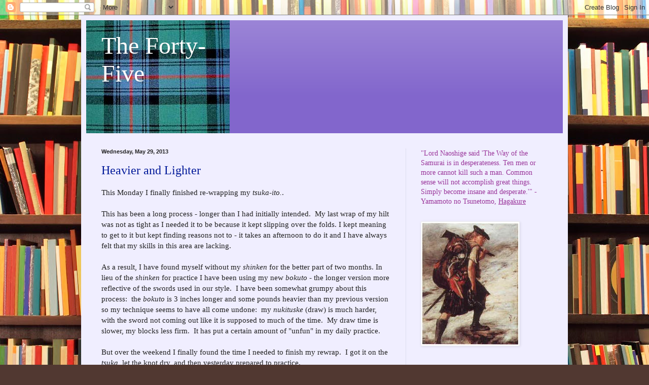

--- FILE ---
content_type: text/html; charset=UTF-8
request_url: https://thefortyfive.blogspot.com/2013/05/
body_size: 41662
content:
<!DOCTYPE html>
<html class='v2' dir='ltr' lang='en'>
<head>
<link href='https://www.blogger.com/static/v1/widgets/335934321-css_bundle_v2.css' rel='stylesheet' type='text/css'/>
<meta content='width=1100' name='viewport'/>
<meta content='text/html; charset=UTF-8' http-equiv='Content-Type'/>
<meta content='blogger' name='generator'/>
<link href='https://thefortyfive.blogspot.com/favicon.ico' rel='icon' type='image/x-icon'/>
<link href='https://thefortyfive.blogspot.com/2013/05/' rel='canonical'/>
<link rel="alternate" type="application/atom+xml" title="The Forty-Five - Atom" href="https://thefortyfive.blogspot.com/feeds/posts/default" />
<link rel="alternate" type="application/rss+xml" title="The Forty-Five - RSS" href="https://thefortyfive.blogspot.com/feeds/posts/default?alt=rss" />
<link rel="service.post" type="application/atom+xml" title="The Forty-Five - Atom" href="https://www.blogger.com/feeds/14404262/posts/default" />
<!--Can't find substitution for tag [blog.ieCssRetrofitLinks]-->
<meta content='https://thefortyfive.blogspot.com/2013/05/' property='og:url'/>
<meta content='The Forty-Five' property='og:title'/>
<meta content='' property='og:description'/>
<title>The Forty-Five: May 2013</title>
<style id='page-skin-1' type='text/css'><!--
/*
-----------------------------------------------
Blogger Template Style
Name:     Simple
Designer: Blogger
URL:      www.blogger.com
----------------------------------------------- */
/* Content
----------------------------------------------- */
body {
font: normal normal 14px Georgia, Utopia, 'Palatino Linotype', Palatino, serif;
color: #222222;
background: #513831 url(//themes.googleusercontent.com/image?id=1KH22PlFqsiVYxboQNAoJjYmRbw5M4REHmdJbHT5M2x9zVMGrCqwSjZvaQW_A10KPc6Il) repeat scroll top center /* Credit: luoman (https://www.istockphoto.com/googleimages.php?id=11394138&amp;platform=blogger) */;
padding: 0 40px 40px 40px;
}
html body .region-inner {
min-width: 0;
max-width: 100%;
width: auto;
}
h2 {
font-size: 22px;
}
a:link {
text-decoration:none;
color: #001999;
}
a:visited {
text-decoration:none;
color: #888888;
}
a:hover {
text-decoration:underline;
color: #0066ff;
}
.body-fauxcolumn-outer .fauxcolumn-inner {
background: transparent none repeat scroll top left;
_background-image: none;
}
.body-fauxcolumn-outer .cap-top {
position: absolute;
z-index: 1;
height: 400px;
width: 100%;
}
.body-fauxcolumn-outer .cap-top .cap-left {
width: 100%;
background: transparent none repeat-x scroll top left;
_background-image: none;
}
.content-outer {
-moz-box-shadow: 0 0 40px rgba(0, 0, 0, .15);
-webkit-box-shadow: 0 0 5px rgba(0, 0, 0, .15);
-goog-ms-box-shadow: 0 0 10px #333333;
box-shadow: 0 0 40px rgba(0, 0, 0, .15);
margin-bottom: 1px;
}
.content-inner {
padding: 10px 10px;
}
.content-inner {
background-color: #f0eeff;
}
/* Header
----------------------------------------------- */
.header-outer {
background: #8266cc url(//www.blogblog.com/1kt/simple/gradients_light.png) repeat-x scroll 0 -400px;
_background-image: none;
}
.Header h1 {
font: normal normal 48px Georgia, Utopia, 'Palatino Linotype', Palatino, serif;
color: #ffffff;
text-shadow: 1px 2px 3px rgba(0, 0, 0, .2);
}
.Header h1 a {
color: #ffffff;
}
.Header .description {
font-size: 140%;
color: #ffffff;
}
.header-inner .Header .titlewrapper {
padding: 22px 30px;
}
.header-inner .Header .descriptionwrapper {
padding: 0 30px;
}
/* Tabs
----------------------------------------------- */
.tabs-inner .section:first-child {
border-top: 0 solid #ddddee;
}
.tabs-inner .section:first-child ul {
margin-top: -0;
border-top: 0 solid #ddddee;
border-left: 0 solid #ddddee;
border-right: 0 solid #ddddee;
}
.tabs-inner .widget ul {
background: #f0eeff none repeat-x scroll 0 -800px;
_background-image: none;
border-bottom: 1px solid #ddddee;
margin-top: 0;
margin-left: -30px;
margin-right: -30px;
}
.tabs-inner .widget li a {
display: inline-block;
padding: .6em 1em;
font: normal normal 16px Georgia, Utopia, 'Palatino Linotype', Palatino, serif;
color: #777799;
border-left: 1px solid #f0eeff;
border-right: 1px solid #ddddee;
}
.tabs-inner .widget li:first-child a {
border-left: none;
}
.tabs-inner .widget li.selected a, .tabs-inner .widget li a:hover {
color: #000000;
background-color: #f0eeff;
text-decoration: none;
}
/* Columns
----------------------------------------------- */
.main-outer {
border-top: 0 solid #ddddee;
}
.fauxcolumn-left-outer .fauxcolumn-inner {
border-right: 1px solid #ddddee;
}
.fauxcolumn-right-outer .fauxcolumn-inner {
border-left: 1px solid #ddddee;
}
/* Headings
----------------------------------------------- */
div.widget > h2,
div.widget h2.title {
margin: 0 0 1em 0;
font: normal bold 12px Georgia, Utopia, 'Palatino Linotype', Palatino, serif;
color: #000000;
}
/* Widgets
----------------------------------------------- */
.widget .zippy {
color: #999999;
text-shadow: 2px 2px 1px rgba(0, 0, 0, .1);
}
.widget .popular-posts ul {
list-style: none;
}
/* Posts
----------------------------------------------- */
h2.date-header {
font: normal bold 11px Arial, Tahoma, Helvetica, FreeSans, sans-serif;
}
.date-header span {
background-color: rgba(0, 0, 0, 0);
color: #222222;
padding: inherit;
letter-spacing: inherit;
margin: inherit;
}
.main-inner {
padding-top: 30px;
padding-bottom: 30px;
}
.main-inner .column-center-inner {
padding: 0 15px;
}
.main-inner .column-center-inner .section {
margin: 0 15px;
}
.post {
margin: 0 0 25px 0;
}
h3.post-title, .comments h4 {
font: normal normal 24px Georgia, Utopia, 'Palatino Linotype', Palatino, serif;
margin: .75em 0 0;
}
.post-body {
font-size: 110%;
line-height: 1.4;
position: relative;
}
.post-body img, .post-body .tr-caption-container, .Profile img, .Image img,
.BlogList .item-thumbnail img {
padding: 2px;
background: #ffffff;
border: 1px solid #eeeeee;
-moz-box-shadow: 1px 1px 5px rgba(0, 0, 0, .1);
-webkit-box-shadow: 1px 1px 5px rgba(0, 0, 0, .1);
box-shadow: 1px 1px 5px rgba(0, 0, 0, .1);
}
.post-body img, .post-body .tr-caption-container {
padding: 5px;
}
.post-body .tr-caption-container {
color: #222222;
}
.post-body .tr-caption-container img {
padding: 0;
background: transparent;
border: none;
-moz-box-shadow: 0 0 0 rgba(0, 0, 0, .1);
-webkit-box-shadow: 0 0 0 rgba(0, 0, 0, .1);
box-shadow: 0 0 0 rgba(0, 0, 0, .1);
}
.post-header {
margin: 0 0 1.5em;
line-height: 1.6;
font-size: 90%;
}
.post-footer {
margin: 20px -2px 0;
padding: 5px 10px;
color: #5c5566;
background-color: #e0ddee;
border-bottom: 1px solid #eeeeee;
line-height: 1.6;
font-size: 90%;
}
#comments .comment-author {
padding-top: 1.5em;
border-top: 1px solid #ddddee;
background-position: 0 1.5em;
}
#comments .comment-author:first-child {
padding-top: 0;
border-top: none;
}
.avatar-image-container {
margin: .2em 0 0;
}
#comments .avatar-image-container img {
border: 1px solid #eeeeee;
}
/* Comments
----------------------------------------------- */
.comments .comments-content .icon.blog-author {
background-repeat: no-repeat;
background-image: url([data-uri]);
}
.comments .comments-content .loadmore a {
border-top: 1px solid #999999;
border-bottom: 1px solid #999999;
}
.comments .comment-thread.inline-thread {
background-color: #e0ddee;
}
.comments .continue {
border-top: 2px solid #999999;
}
/* Accents
---------------------------------------------- */
.section-columns td.columns-cell {
border-left: 1px solid #ddddee;
}
.blog-pager {
background: transparent none no-repeat scroll top center;
}
.blog-pager-older-link, .home-link,
.blog-pager-newer-link {
background-color: #f0eeff;
padding: 5px;
}
.footer-outer {
border-top: 0 dashed #bbbbbb;
}
/* Mobile
----------------------------------------------- */
body.mobile  {
background-size: auto;
}
.mobile .body-fauxcolumn-outer {
background: transparent none repeat scroll top left;
}
.mobile .body-fauxcolumn-outer .cap-top {
background-size: 100% auto;
}
.mobile .content-outer {
-webkit-box-shadow: 0 0 3px rgba(0, 0, 0, .15);
box-shadow: 0 0 3px rgba(0, 0, 0, .15);
}
.mobile .tabs-inner .widget ul {
margin-left: 0;
margin-right: 0;
}
.mobile .post {
margin: 0;
}
.mobile .main-inner .column-center-inner .section {
margin: 0;
}
.mobile .date-header span {
padding: 0.1em 10px;
margin: 0 -10px;
}
.mobile h3.post-title {
margin: 0;
}
.mobile .blog-pager {
background: transparent none no-repeat scroll top center;
}
.mobile .footer-outer {
border-top: none;
}
.mobile .main-inner, .mobile .footer-inner {
background-color: #f0eeff;
}
.mobile-index-contents {
color: #222222;
}
.mobile-link-button {
background-color: #001999;
}
.mobile-link-button a:link, .mobile-link-button a:visited {
color: #ffffff;
}
.mobile .tabs-inner .section:first-child {
border-top: none;
}
.mobile .tabs-inner .PageList .widget-content {
background-color: #f0eeff;
color: #000000;
border-top: 1px solid #ddddee;
border-bottom: 1px solid #ddddee;
}
.mobile .tabs-inner .PageList .widget-content .pagelist-arrow {
border-left: 1px solid #ddddee;
}

--></style>
<style id='template-skin-1' type='text/css'><!--
body {
min-width: 960px;
}
.content-outer, .content-fauxcolumn-outer, .region-inner {
min-width: 960px;
max-width: 960px;
_width: 960px;
}
.main-inner .columns {
padding-left: 0;
padding-right: 310px;
}
.main-inner .fauxcolumn-center-outer {
left: 0;
right: 310px;
/* IE6 does not respect left and right together */
_width: expression(this.parentNode.offsetWidth -
parseInt("0") -
parseInt("310px") + 'px');
}
.main-inner .fauxcolumn-left-outer {
width: 0;
}
.main-inner .fauxcolumn-right-outer {
width: 310px;
}
.main-inner .column-left-outer {
width: 0;
right: 100%;
margin-left: -0;
}
.main-inner .column-right-outer {
width: 310px;
margin-right: -310px;
}
#layout {
min-width: 0;
}
#layout .content-outer {
min-width: 0;
width: 800px;
}
#layout .region-inner {
min-width: 0;
width: auto;
}
body#layout div.add_widget {
padding: 8px;
}
body#layout div.add_widget a {
margin-left: 32px;
}
--></style>
<style>
    body {background-image:url(\/\/themes.googleusercontent.com\/image?id=1KH22PlFqsiVYxboQNAoJjYmRbw5M4REHmdJbHT5M2x9zVMGrCqwSjZvaQW_A10KPc6Il);}
    
@media (max-width: 200px) { body {background-image:url(\/\/themes.googleusercontent.com\/image?id=1KH22PlFqsiVYxboQNAoJjYmRbw5M4REHmdJbHT5M2x9zVMGrCqwSjZvaQW_A10KPc6Il&options=w200);}}
@media (max-width: 400px) and (min-width: 201px) { body {background-image:url(\/\/themes.googleusercontent.com\/image?id=1KH22PlFqsiVYxboQNAoJjYmRbw5M4REHmdJbHT5M2x9zVMGrCqwSjZvaQW_A10KPc6Il&options=w400);}}
@media (max-width: 800px) and (min-width: 401px) { body {background-image:url(\/\/themes.googleusercontent.com\/image?id=1KH22PlFqsiVYxboQNAoJjYmRbw5M4REHmdJbHT5M2x9zVMGrCqwSjZvaQW_A10KPc6Il&options=w800);}}
@media (max-width: 1200px) and (min-width: 801px) { body {background-image:url(\/\/themes.googleusercontent.com\/image?id=1KH22PlFqsiVYxboQNAoJjYmRbw5M4REHmdJbHT5M2x9zVMGrCqwSjZvaQW_A10KPc6Il&options=w1200);}}
/* Last tag covers anything over one higher than the previous max-size cap. */
@media (min-width: 1201px) { body {background-image:url(\/\/themes.googleusercontent.com\/image?id=1KH22PlFqsiVYxboQNAoJjYmRbw5M4REHmdJbHT5M2x9zVMGrCqwSjZvaQW_A10KPc6Il&options=w1600);}}
  </style>
<link href='https://www.blogger.com/dyn-css/authorization.css?targetBlogID=14404262&amp;zx=525b06e9-78b3-4c3a-9163-bd2c0ff98ecd' media='none' onload='if(media!=&#39;all&#39;)media=&#39;all&#39;' rel='stylesheet'/><noscript><link href='https://www.blogger.com/dyn-css/authorization.css?targetBlogID=14404262&amp;zx=525b06e9-78b3-4c3a-9163-bd2c0ff98ecd' rel='stylesheet'/></noscript>
<meta name='google-adsense-platform-account' content='ca-host-pub-1556223355139109'/>
<meta name='google-adsense-platform-domain' content='blogspot.com'/>

</head>
<body class='loading variant-literate'>
<div class='navbar section' id='navbar' name='Navbar'><div class='widget Navbar' data-version='1' id='Navbar1'><script type="text/javascript">
    function setAttributeOnload(object, attribute, val) {
      if(window.addEventListener) {
        window.addEventListener('load',
          function(){ object[attribute] = val; }, false);
      } else {
        window.attachEvent('onload', function(){ object[attribute] = val; });
      }
    }
  </script>
<div id="navbar-iframe-container"></div>
<script type="text/javascript" src="https://apis.google.com/js/platform.js"></script>
<script type="text/javascript">
      gapi.load("gapi.iframes:gapi.iframes.style.bubble", function() {
        if (gapi.iframes && gapi.iframes.getContext) {
          gapi.iframes.getContext().openChild({
              url: 'https://www.blogger.com/navbar/14404262?origin\x3dhttps://thefortyfive.blogspot.com',
              where: document.getElementById("navbar-iframe-container"),
              id: "navbar-iframe"
          });
        }
      });
    </script><script type="text/javascript">
(function() {
var script = document.createElement('script');
script.type = 'text/javascript';
script.src = '//pagead2.googlesyndication.com/pagead/js/google_top_exp.js';
var head = document.getElementsByTagName('head')[0];
if (head) {
head.appendChild(script);
}})();
</script>
</div></div>
<div class='body-fauxcolumns'>
<div class='fauxcolumn-outer body-fauxcolumn-outer'>
<div class='cap-top'>
<div class='cap-left'></div>
<div class='cap-right'></div>
</div>
<div class='fauxborder-left'>
<div class='fauxborder-right'></div>
<div class='fauxcolumn-inner'>
</div>
</div>
<div class='cap-bottom'>
<div class='cap-left'></div>
<div class='cap-right'></div>
</div>
</div>
</div>
<div class='content'>
<div class='content-fauxcolumns'>
<div class='fauxcolumn-outer content-fauxcolumn-outer'>
<div class='cap-top'>
<div class='cap-left'></div>
<div class='cap-right'></div>
</div>
<div class='fauxborder-left'>
<div class='fauxborder-right'></div>
<div class='fauxcolumn-inner'>
</div>
</div>
<div class='cap-bottom'>
<div class='cap-left'></div>
<div class='cap-right'></div>
</div>
</div>
</div>
<div class='content-outer'>
<div class='content-cap-top cap-top'>
<div class='cap-left'></div>
<div class='cap-right'></div>
</div>
<div class='fauxborder-left content-fauxborder-left'>
<div class='fauxborder-right content-fauxborder-right'></div>
<div class='content-inner'>
<header>
<div class='header-outer'>
<div class='header-cap-top cap-top'>
<div class='cap-left'></div>
<div class='cap-right'></div>
</div>
<div class='fauxborder-left header-fauxborder-left'>
<div class='fauxborder-right header-fauxborder-right'></div>
<div class='region-inner header-inner'>
<div class='header section' id='header' name='Header'><div class='widget Header' data-version='1' id='Header1'>
<div id='header-inner' style='background-image: url("https://blogger.googleusercontent.com/img/b/R29vZ2xl/AVvXsEhxFJYXf_eXHDxqYds739G-cJPQeDRVfJCq7Aib5EDjkAwrkDepRomZkCpBAmqTdMvaXfDBzBWNk3ir5dZdkAP0nc5BLuxjpQDIqypydgDCTjiRb-O4w4aF0hco4TFhvGpxFjf-/s730/lochc_arm_a.jpg"); background-position: left; width: 283px; min-height: 223px; _height: 223px; background-repeat: no-repeat; '>
<div class='titlewrapper' style='background: transparent'>
<h1 class='title' style='background: transparent; border-width: 0px'>
<a href='https://thefortyfive.blogspot.com/'>
The Forty-Five
</a>
</h1>
</div>
<div class='descriptionwrapper'>
<p class='description'><span>
</span></p>
</div>
</div>
</div></div>
</div>
</div>
<div class='header-cap-bottom cap-bottom'>
<div class='cap-left'></div>
<div class='cap-right'></div>
</div>
</div>
</header>
<div class='tabs-outer'>
<div class='tabs-cap-top cap-top'>
<div class='cap-left'></div>
<div class='cap-right'></div>
</div>
<div class='fauxborder-left tabs-fauxborder-left'>
<div class='fauxborder-right tabs-fauxborder-right'></div>
<div class='region-inner tabs-inner'>
<div class='tabs no-items section' id='crosscol' name='Cross-Column'></div>
<div class='tabs no-items section' id='crosscol-overflow' name='Cross-Column 2'></div>
</div>
</div>
<div class='tabs-cap-bottom cap-bottom'>
<div class='cap-left'></div>
<div class='cap-right'></div>
</div>
</div>
<div class='main-outer'>
<div class='main-cap-top cap-top'>
<div class='cap-left'></div>
<div class='cap-right'></div>
</div>
<div class='fauxborder-left main-fauxborder-left'>
<div class='fauxborder-right main-fauxborder-right'></div>
<div class='region-inner main-inner'>
<div class='columns fauxcolumns'>
<div class='fauxcolumn-outer fauxcolumn-center-outer'>
<div class='cap-top'>
<div class='cap-left'></div>
<div class='cap-right'></div>
</div>
<div class='fauxborder-left'>
<div class='fauxborder-right'></div>
<div class='fauxcolumn-inner'>
</div>
</div>
<div class='cap-bottom'>
<div class='cap-left'></div>
<div class='cap-right'></div>
</div>
</div>
<div class='fauxcolumn-outer fauxcolumn-left-outer'>
<div class='cap-top'>
<div class='cap-left'></div>
<div class='cap-right'></div>
</div>
<div class='fauxborder-left'>
<div class='fauxborder-right'></div>
<div class='fauxcolumn-inner'>
</div>
</div>
<div class='cap-bottom'>
<div class='cap-left'></div>
<div class='cap-right'></div>
</div>
</div>
<div class='fauxcolumn-outer fauxcolumn-right-outer'>
<div class='cap-top'>
<div class='cap-left'></div>
<div class='cap-right'></div>
</div>
<div class='fauxborder-left'>
<div class='fauxborder-right'></div>
<div class='fauxcolumn-inner'>
</div>
</div>
<div class='cap-bottom'>
<div class='cap-left'></div>
<div class='cap-right'></div>
</div>
</div>
<!-- corrects IE6 width calculation -->
<div class='columns-inner'>
<div class='column-center-outer'>
<div class='column-center-inner'>
<div class='main section' id='main' name='Main'><div class='widget Blog' data-version='1' id='Blog1'>
<div class='blog-posts hfeed'>

          <div class="date-outer">
        
<h2 class='date-header'><span>Wednesday, May 29, 2013</span></h2>

          <div class="date-posts">
        
<div class='post-outer'>
<div class='post hentry uncustomized-post-template' itemprop='blogPost' itemscope='itemscope' itemtype='http://schema.org/BlogPosting'>
<meta content='14404262' itemprop='blogId'/>
<meta content='8393290677436083262' itemprop='postId'/>
<a name='8393290677436083262'></a>
<h3 class='post-title entry-title' itemprop='name'>
<a href='https://thefortyfive.blogspot.com/2013/05/heavier-and-lighter.html'>Heavier and Lighter</a>
</h3>
<div class='post-header'>
<div class='post-header-line-1'></div>
</div>
<div class='post-body entry-content' id='post-body-8393290677436083262' itemprop='description articleBody'>
This Monday I finally finished re-wrapping my <i>tsuka-ito.</i>.<br />
<br />
This has been a long process - longer than I had initially intended.&nbsp; My last wrap of my hilt was not as tight as I needed it to be because it kept slipping over the folds. I kept meaning to get to it but kept finding reasons not to - it takes an afternoon to do it and I have always felt that my skills in this area are lacking.<br />
<br />
As a result, I have found myself without my <i>shinken</i> for the better part of two months. In lieu of the <i>shinken</i> for practice I have been using my new <i>bokuto</i> - the longer version more reflective of the swords used in our style.&nbsp; I have been somewhat grumpy about this process:&nbsp; the <i>bokuto</i> is 3 inches longer and some pounds heavier than my previous version so my technique seems to have all come undone:&nbsp; my <i>nukituske </i>(draw) is much harder, with the sword not coming out like it is supposed to much of the time.&nbsp; My draw time is slower, my blocks less firm.&nbsp; It has put a certain amount of "unfun" in my daily practice.<br />
<br />
But over the weekend I finally found the time I needed to finish my rewrap.&nbsp; I got it on the <i>tsuka</i>, let the knot dry, and then yesterday prepared to practice.<br />
<br />
And was totally surprised.<br />
<br />
The <i>shinken</i> was like a feather in my hand.&nbsp; My cuts flowed, my blocks were effortlessly.&nbsp; The drawing and sheathing of my <i>shinken</i> was like I have often tried to visualize it in my mind:&nbsp; smooth, quiet, almost reverent.<br />
<br />
Suddenly the months of struggling through practice with the blade that was a little beyond me appeared as it really was:&nbsp; not just an exercise in learning to do the same activity better in a different way, but training the muscles in the use of something heavier and more bulky such that when the actual item is present, it was remarkably easy.<br />
<br />
Will my <i>bokuto</i> practice immediately become easier?&nbsp; Of course not.&nbsp; I need to train to the heavier and longer blade - and besides, now I will have to consider a longer <i>shinken</i> (of 33 inches) to match my style.&nbsp; But now as I continue to try to cut and thrust, to block and sheathe, to see the blade dip low or move more slowly I can take comfort in the fact that it is not an exercise in futility.&nbsp; It is merely another exercise in training.
<div style='clear: both;'></div>
</div>
<div class='post-footer'>
<div class='post-footer-line post-footer-line-1'>
<span class='post-author vcard'>
Posted by
<span class='fn' itemprop='author' itemscope='itemscope' itemtype='http://schema.org/Person'>
<meta content='https://www.blogger.com/profile/14872794169534403463' itemprop='url'/>
<a class='g-profile' href='https://www.blogger.com/profile/14872794169534403463' rel='author' title='author profile'>
<span itemprop='name'>Toirdhealbheach Beucail</span>
</a>
</span>
</span>
<span class='post-timestamp'>
at
<meta content='https://thefortyfive.blogspot.com/2013/05/heavier-and-lighter.html' itemprop='url'/>
<a class='timestamp-link' href='https://thefortyfive.blogspot.com/2013/05/heavier-and-lighter.html' rel='bookmark' title='permanent link'><abbr class='published' itemprop='datePublished' title='2013-05-29T11:21:00-04:00'>11:21 AM</abbr></a>
</span>
<span class='post-comment-link'>
<a class='comment-link' href='https://thefortyfive.blogspot.com/2013/05/heavier-and-lighter.html#comment-form' onclick=''>
No comments:
  </a>
</span>
<span class='post-icons'>
<span class='item-control blog-admin pid-1083917009'>
<a href='https://www.blogger.com/post-edit.g?blogID=14404262&postID=8393290677436083262&from=pencil' title='Edit Post'>
<img alt='' class='icon-action' height='18' src='https://resources.blogblog.com/img/icon18_edit_allbkg.gif' width='18'/>
</a>
</span>
</span>
<div class='post-share-buttons goog-inline-block'>
<a class='goog-inline-block share-button sb-email' href='https://www.blogger.com/share-post.g?blogID=14404262&postID=8393290677436083262&target=email' target='_blank' title='Email This'><span class='share-button-link-text'>Email This</span></a><a class='goog-inline-block share-button sb-blog' href='https://www.blogger.com/share-post.g?blogID=14404262&postID=8393290677436083262&target=blog' onclick='window.open(this.href, "_blank", "height=270,width=475"); return false;' target='_blank' title='BlogThis!'><span class='share-button-link-text'>BlogThis!</span></a><a class='goog-inline-block share-button sb-twitter' href='https://www.blogger.com/share-post.g?blogID=14404262&postID=8393290677436083262&target=twitter' target='_blank' title='Share to X'><span class='share-button-link-text'>Share to X</span></a><a class='goog-inline-block share-button sb-facebook' href='https://www.blogger.com/share-post.g?blogID=14404262&postID=8393290677436083262&target=facebook' onclick='window.open(this.href, "_blank", "height=430,width=640"); return false;' target='_blank' title='Share to Facebook'><span class='share-button-link-text'>Share to Facebook</span></a><a class='goog-inline-block share-button sb-pinterest' href='https://www.blogger.com/share-post.g?blogID=14404262&postID=8393290677436083262&target=pinterest' target='_blank' title='Share to Pinterest'><span class='share-button-link-text'>Share to Pinterest</span></a>
</div>
</div>
<div class='post-footer-line post-footer-line-2'>
<span class='post-labels'>
Labels:
<a href='https://thefortyfive.blogspot.com/search/label/Iaido' rel='tag'>Iaido</a>
</span>
</div>
<div class='post-footer-line post-footer-line-3'>
<span class='post-location'>
</span>
</div>
</div>
</div>
</div>

          </div></div>
        

          <div class="date-outer">
        
<h2 class='date-header'><span>Tuesday, May 28, 2013</span></h2>

          <div class="date-posts">
        
<div class='post-outer'>
<div class='post hentry uncustomized-post-template' itemprop='blogPost' itemscope='itemscope' itemtype='http://schema.org/BlogPosting'>
<meta content='14404262' itemprop='blogId'/>
<meta content='4231560807737796298' itemprop='postId'/>
<a name='4231560807737796298'></a>
<h3 class='post-title entry-title' itemprop='name'>
<a href='https://thefortyfive.blogspot.com/2013/05/humidity.html'>Humidity</a>
</h3>
<div class='post-header'>
<div class='post-header-line-1'></div>
</div>
<div class='post-body entry-content' id='post-body-4231560807737796298' itemprop='description articleBody'>
The sweat of a run<br />
soaks my shirt as I return:<br />
May I have a towel? <br />
<br />
<div style='clear: both;'></div>
</div>
<div class='post-footer'>
<div class='post-footer-line post-footer-line-1'>
<span class='post-author vcard'>
Posted by
<span class='fn' itemprop='author' itemscope='itemscope' itemtype='http://schema.org/Person'>
<meta content='https://www.blogger.com/profile/14872794169534403463' itemprop='url'/>
<a class='g-profile' href='https://www.blogger.com/profile/14872794169534403463' rel='author' title='author profile'>
<span itemprop='name'>Toirdhealbheach Beucail</span>
</a>
</span>
</span>
<span class='post-timestamp'>
at
<meta content='https://thefortyfive.blogspot.com/2013/05/humidity.html' itemprop='url'/>
<a class='timestamp-link' href='https://thefortyfive.blogspot.com/2013/05/humidity.html' rel='bookmark' title='permanent link'><abbr class='published' itemprop='datePublished' title='2013-05-28T14:25:00-04:00'>2:25 PM</abbr></a>
</span>
<span class='post-comment-link'>
<a class='comment-link' href='https://thefortyfive.blogspot.com/2013/05/humidity.html#comment-form' onclick=''>
No comments:
  </a>
</span>
<span class='post-icons'>
<span class='item-control blog-admin pid-1083917009'>
<a href='https://www.blogger.com/post-edit.g?blogID=14404262&postID=4231560807737796298&from=pencil' title='Edit Post'>
<img alt='' class='icon-action' height='18' src='https://resources.blogblog.com/img/icon18_edit_allbkg.gif' width='18'/>
</a>
</span>
</span>
<div class='post-share-buttons goog-inline-block'>
<a class='goog-inline-block share-button sb-email' href='https://www.blogger.com/share-post.g?blogID=14404262&postID=4231560807737796298&target=email' target='_blank' title='Email This'><span class='share-button-link-text'>Email This</span></a><a class='goog-inline-block share-button sb-blog' href='https://www.blogger.com/share-post.g?blogID=14404262&postID=4231560807737796298&target=blog' onclick='window.open(this.href, "_blank", "height=270,width=475"); return false;' target='_blank' title='BlogThis!'><span class='share-button-link-text'>BlogThis!</span></a><a class='goog-inline-block share-button sb-twitter' href='https://www.blogger.com/share-post.g?blogID=14404262&postID=4231560807737796298&target=twitter' target='_blank' title='Share to X'><span class='share-button-link-text'>Share to X</span></a><a class='goog-inline-block share-button sb-facebook' href='https://www.blogger.com/share-post.g?blogID=14404262&postID=4231560807737796298&target=facebook' onclick='window.open(this.href, "_blank", "height=430,width=640"); return false;' target='_blank' title='Share to Facebook'><span class='share-button-link-text'>Share to Facebook</span></a><a class='goog-inline-block share-button sb-pinterest' href='https://www.blogger.com/share-post.g?blogID=14404262&postID=4231560807737796298&target=pinterest' target='_blank' title='Share to Pinterest'><span class='share-button-link-text'>Share to Pinterest</span></a>
</div>
</div>
<div class='post-footer-line post-footer-line-2'>
<span class='post-labels'>
Labels:
<a href='https://thefortyfive.blogspot.com/search/label/Haikus' rel='tag'>Haikus</a>
</span>
</div>
<div class='post-footer-line post-footer-line-3'>
<span class='post-location'>
</span>
</div>
</div>
</div>
</div>

          </div></div>
        

          <div class="date-outer">
        
<h2 class='date-header'><span>Monday, May 27, 2013</span></h2>

          <div class="date-posts">
        
<div class='post-outer'>
<div class='post hentry uncustomized-post-template' itemprop='blogPost' itemscope='itemscope' itemtype='http://schema.org/BlogPosting'>
<meta content='https://blogger.googleusercontent.com/img/b/R29vZ2xl/AVvXsEgP_1yDDMnbk6V6UqfbgCdxCTPC3tKHa0G-XJMqdr9UH5nzMMfsl7cHklcKUWNCN1NYKwCICfI9FjiMZUvvZUwVvoCpMnLj1J3UuzJa6pwlPaNOHar6d7D2Rxuyx9XCN7xUPiLD/s640/Holsclaw.JPG' itemprop='image_url'/>
<meta content='14404262' itemprop='blogId'/>
<meta content='1697215948658126305' itemprop='postId'/>
<a name='1697215948658126305'></a>
<h3 class='post-title entry-title' itemprop='name'>
<a href='https://thefortyfive.blogspot.com/2013/05/memorial-day-2013.html'>Memorial Day 2013</a>
</h3>
<div class='post-header'>
<div class='post-header-line-1'></div>
</div>
<div class='post-body entry-content' id='post-body-1697215948658126305' itemprop='description articleBody'>
Godspeed.<br />
<br />
<div class="separator" style="clear: both; text-align: center;">
<a href="https://blogger.googleusercontent.com/img/b/R29vZ2xl/AVvXsEgP_1yDDMnbk6V6UqfbgCdxCTPC3tKHa0G-XJMqdr9UH5nzMMfsl7cHklcKUWNCN1NYKwCICfI9FjiMZUvvZUwVvoCpMnLj1J3UuzJa6pwlPaNOHar6d7D2Rxuyx9XCN7xUPiLD/s1600/Holsclaw.JPG" style="clear: right; float: right; margin-bottom: 1em; margin-left: 1em;"><img border="0" height="524" src="https://blogger.googleusercontent.com/img/b/R29vZ2xl/AVvXsEgP_1yDDMnbk6V6UqfbgCdxCTPC3tKHa0G-XJMqdr9UH5nzMMfsl7cHklcKUWNCN1NYKwCICfI9FjiMZUvvZUwVvoCpMnLj1J3UuzJa6pwlPaNOHar6d7D2Rxuyx9XCN7xUPiLD/s640/Holsclaw.JPG" width="640" /></a></div>
<div style='clear: both;'></div>
</div>
<div class='post-footer'>
<div class='post-footer-line post-footer-line-1'>
<span class='post-author vcard'>
Posted by
<span class='fn' itemprop='author' itemscope='itemscope' itemtype='http://schema.org/Person'>
<meta content='https://www.blogger.com/profile/14872794169534403463' itemprop='url'/>
<a class='g-profile' href='https://www.blogger.com/profile/14872794169534403463' rel='author' title='author profile'>
<span itemprop='name'>Toirdhealbheach Beucail</span>
</a>
</span>
</span>
<span class='post-timestamp'>
at
<meta content='https://thefortyfive.blogspot.com/2013/05/memorial-day-2013.html' itemprop='url'/>
<a class='timestamp-link' href='https://thefortyfive.blogspot.com/2013/05/memorial-day-2013.html' rel='bookmark' title='permanent link'><abbr class='published' itemprop='datePublished' title='2013-05-27T10:23:00-04:00'>10:23 AM</abbr></a>
</span>
<span class='post-comment-link'>
<a class='comment-link' href='https://thefortyfive.blogspot.com/2013/05/memorial-day-2013.html#comment-form' onclick=''>
No comments:
  </a>
</span>
<span class='post-icons'>
<span class='item-control blog-admin pid-1083917009'>
<a href='https://www.blogger.com/post-edit.g?blogID=14404262&postID=1697215948658126305&from=pencil' title='Edit Post'>
<img alt='' class='icon-action' height='18' src='https://resources.blogblog.com/img/icon18_edit_allbkg.gif' width='18'/>
</a>
</span>
</span>
<div class='post-share-buttons goog-inline-block'>
<a class='goog-inline-block share-button sb-email' href='https://www.blogger.com/share-post.g?blogID=14404262&postID=1697215948658126305&target=email' target='_blank' title='Email This'><span class='share-button-link-text'>Email This</span></a><a class='goog-inline-block share-button sb-blog' href='https://www.blogger.com/share-post.g?blogID=14404262&postID=1697215948658126305&target=blog' onclick='window.open(this.href, "_blank", "height=270,width=475"); return false;' target='_blank' title='BlogThis!'><span class='share-button-link-text'>BlogThis!</span></a><a class='goog-inline-block share-button sb-twitter' href='https://www.blogger.com/share-post.g?blogID=14404262&postID=1697215948658126305&target=twitter' target='_blank' title='Share to X'><span class='share-button-link-text'>Share to X</span></a><a class='goog-inline-block share-button sb-facebook' href='https://www.blogger.com/share-post.g?blogID=14404262&postID=1697215948658126305&target=facebook' onclick='window.open(this.href, "_blank", "height=430,width=640"); return false;' target='_blank' title='Share to Facebook'><span class='share-button-link-text'>Share to Facebook</span></a><a class='goog-inline-block share-button sb-pinterest' href='https://www.blogger.com/share-post.g?blogID=14404262&postID=1697215948658126305&target=pinterest' target='_blank' title='Share to Pinterest'><span class='share-button-link-text'>Share to Pinterest</span></a>
</div>
</div>
<div class='post-footer-line post-footer-line-2'>
<span class='post-labels'>
Labels:
<a href='https://thefortyfive.blogspot.com/search/label/Thoughts' rel='tag'>Thoughts</a>
</span>
</div>
<div class='post-footer-line post-footer-line-3'>
<span class='post-location'>
</span>
</div>
</div>
</div>
</div>

          </div></div>
        

          <div class="date-outer">
        
<h2 class='date-header'><span>Friday, May 24, 2013</span></h2>

          <div class="date-posts">
        
<div class='post-outer'>
<div class='post hentry uncustomized-post-template' itemprop='blogPost' itemscope='itemscope' itemtype='http://schema.org/BlogPosting'>
<meta content='14404262' itemprop='blogId'/>
<meta content='2072886392560165844' itemprop='postId'/>
<a name='2072886392560165844'></a>
<h3 class='post-title entry-title' itemprop='name'>
<a href='https://thefortyfive.blogspot.com/2013/05/more-and-more.html'>More and More</a>
</h3>
<div class='post-header'>
<div class='post-header-line-1'></div>
</div>
<div class='post-body entry-content' id='post-body-2072886392560165844' itemprop='description articleBody'>
What do you do when everything you give is not enough?<br />
<br />
I left work yesterday.&nbsp; I had just completed a SWOT (Strengths, Weaknesses, Opportunities, Threats) for an upcoming series of events.&nbsp; Looking at the presentation - which, while fun to create, consumed almost an hour - I suddenly was overwhelmed by the amount of work that needed to performed to make all of that happen.<br />
<br />
And then I started considering the (rather long) list of items I still have to accomplish to be able to "take" a vacation next week when we visitors.&nbsp; At this point it is almost a given that I will have to work one or more days this weekend just to clear out my inbox and desk, let alone to make any progress towards the SWOT analysis listed above.<br />
In others words, I am tired.&nbsp; And I have a great deal that is expected of me - so much, in fact, that it seems that the only way to accomplish it all is to work semi-heroic hours to make it all happen.<br />
<br />
To what end?&nbsp; This is the part that bothers me.&nbsp; There is really no carrot here, only a series of stick avoidance techniques.&nbsp; If I am successful in doing everything that needs to be done?&nbsp; It will tend to disappear back into the woodwork of daily activities.&nbsp; The time sunk in will be time lost forever, memories faded as soon as the next emergency arises.&nbsp;&nbsp;A new set of tasks, equally as critical, equally as many, will appear on the horizon.&nbsp; And, ultimately, this work will fade into the pastiche of my life of things I have worked on and companies I have worked for which no longer exist.<br />
<br />
And if by the grace of God I am able to accomplish all of this, does this become the new "level" of expected activity?<br />
<br />
Where does such a thought process end?&nbsp; Is the expectation that one will simple continue to double and triple down until, weighed down by the inability to go further, one is cast aside?&nbsp; Or is that one works to the point of failure - mental, physical - and attempt on the back side to recover from the aftermath?<br />
<br />
I sense myself be drawn in to what I have to do.&nbsp; What I enjoy doing, what I would like to do, seems to be receding at a faster and faster pace for the reality of my life.<br />
<br />
Perhaps this is simply the nature of things.&nbsp; But I seem to be unable to see the ultimate benefit of it.
<div style='clear: both;'></div>
</div>
<div class='post-footer'>
<div class='post-footer-line post-footer-line-1'>
<span class='post-author vcard'>
Posted by
<span class='fn' itemprop='author' itemscope='itemscope' itemtype='http://schema.org/Person'>
<meta content='https://www.blogger.com/profile/14872794169534403463' itemprop='url'/>
<a class='g-profile' href='https://www.blogger.com/profile/14872794169534403463' rel='author' title='author profile'>
<span itemprop='name'>Toirdhealbheach Beucail</span>
</a>
</span>
</span>
<span class='post-timestamp'>
at
<meta content='https://thefortyfive.blogspot.com/2013/05/more-and-more.html' itemprop='url'/>
<a class='timestamp-link' href='https://thefortyfive.blogspot.com/2013/05/more-and-more.html' rel='bookmark' title='permanent link'><abbr class='published' itemprop='datePublished' title='2013-05-24T07:27:00-04:00'>7:27 AM</abbr></a>
</span>
<span class='post-comment-link'>
<a class='comment-link' href='https://thefortyfive.blogspot.com/2013/05/more-and-more.html#comment-form' onclick=''>
No comments:
  </a>
</span>
<span class='post-icons'>
<span class='item-control blog-admin pid-1083917009'>
<a href='https://www.blogger.com/post-edit.g?blogID=14404262&postID=2072886392560165844&from=pencil' title='Edit Post'>
<img alt='' class='icon-action' height='18' src='https://resources.blogblog.com/img/icon18_edit_allbkg.gif' width='18'/>
</a>
</span>
</span>
<div class='post-share-buttons goog-inline-block'>
<a class='goog-inline-block share-button sb-email' href='https://www.blogger.com/share-post.g?blogID=14404262&postID=2072886392560165844&target=email' target='_blank' title='Email This'><span class='share-button-link-text'>Email This</span></a><a class='goog-inline-block share-button sb-blog' href='https://www.blogger.com/share-post.g?blogID=14404262&postID=2072886392560165844&target=blog' onclick='window.open(this.href, "_blank", "height=270,width=475"); return false;' target='_blank' title='BlogThis!'><span class='share-button-link-text'>BlogThis!</span></a><a class='goog-inline-block share-button sb-twitter' href='https://www.blogger.com/share-post.g?blogID=14404262&postID=2072886392560165844&target=twitter' target='_blank' title='Share to X'><span class='share-button-link-text'>Share to X</span></a><a class='goog-inline-block share-button sb-facebook' href='https://www.blogger.com/share-post.g?blogID=14404262&postID=2072886392560165844&target=facebook' onclick='window.open(this.href, "_blank", "height=430,width=640"); return false;' target='_blank' title='Share to Facebook'><span class='share-button-link-text'>Share to Facebook</span></a><a class='goog-inline-block share-button sb-pinterest' href='https://www.blogger.com/share-post.g?blogID=14404262&postID=2072886392560165844&target=pinterest' target='_blank' title='Share to Pinterest'><span class='share-button-link-text'>Share to Pinterest</span></a>
</div>
</div>
<div class='post-footer-line post-footer-line-2'>
<span class='post-labels'>
Labels:
<a href='https://thefortyfive.blogspot.com/search/label/Work%20Thoughts' rel='tag'>Work Thoughts</a>
</span>
</div>
<div class='post-footer-line post-footer-line-3'>
<span class='post-location'>
</span>
</div>
</div>
</div>
</div>

          </div></div>
        

          <div class="date-outer">
        
<h2 class='date-header'><span>Thursday, May 23, 2013</span></h2>

          <div class="date-posts">
        
<div class='post-outer'>
<div class='post hentry uncustomized-post-template' itemprop='blogPost' itemscope='itemscope' itemtype='http://schema.org/BlogPosting'>
<meta content='14404262' itemprop='blogId'/>
<meta content='4125346433229710352' itemprop='postId'/>
<a name='4125346433229710352'></a>
<h3 class='post-title entry-title' itemprop='name'>
<a href='https://thefortyfive.blogspot.com/2013/05/20th-anniversary.html'>20th Anniversary</a>
</h3>
<div class='post-header'>
<div class='post-header-line-1'></div>
</div>
<div class='post-body entry-content' id='post-body-4125346433229710352' itemprop='description articleBody'>
The Ravishing Mrs. TB and I had our 20th anniversary yesterday.<br />
<br />
In my more lucid moments I wonder what I would have thought that a twenty year anniversary would look like.&nbsp; I am not sure that I particularly had a Hollywood view of marriage in my mind - in fact, I probably did not have much of a vision at all.&nbsp; Did I expect to married at 20 years?&nbsp; However, I am sure that whatever I visualized owed far more to the perceived image I had of marriage and less of the examples I had around me.<br />
<br />
Interestingly&nbsp; anniversaries - beyond the first few and the very significant - seem to be a reflection of the life you are actually leading at the time.&nbsp; Last night was an example:&nbsp; wedged between tryouts (which were rescheduled), a senior management presentation, and finals we had an anniversary.&nbsp; We passed each other on the way home - she out to pick up, I inbound to get home.&nbsp; I was greeted by the Pest control guy, there to spray.&nbsp; Syrah the Mighty going crazy upstairs, the clock ticks well past seven before The Ravishing Mrs. TB got back.&nbsp; Dinner?&nbsp; Yes, we had better have that too.&nbsp; Blackened catfish and brown rice.&nbsp; By the time we got done with dinner and cleaning up, it was time for bed.&nbsp; After all, tomorrow is still a weekday.<br />
<br />
Again, this is (I suppose) not what I pictured.<br />
<br />
But what the society pictures (if not myself) is hardly the reality of life.&nbsp; By my sister-in-law's count we have been married something like 7,305 days.&nbsp; That is a long time - by my count, there are now only a handful of friends I am in contact with that I have known longer.&nbsp; And we have been through a great deal:&nbsp; the birth and raising of three children, home purchases, job losses, relocation, vacations, days where we probably did not care for each other a great deal and days that we did.&nbsp;<br />
<br />
The reality of 20 years of marriage is that it is a very rich textured pattern of living - something which the idealized version of marriage simply cannot do justice to. In a way it dwells far more in the realm of science fiction and fantasy than that of romance - who can visualize at the time of marriage the actual realities of life being married?&nbsp;<br />
<br />
So Happy Anniversary to The Ravishing Mrs. TB and many thanks for a life which, while perhaps unimagined and unexpected in many ways, has been far more than I ever could have imagined.<br />
<br />
I Love You.
<div style='clear: both;'></div>
</div>
<div class='post-footer'>
<div class='post-footer-line post-footer-line-1'>
<span class='post-author vcard'>
Posted by
<span class='fn' itemprop='author' itemscope='itemscope' itemtype='http://schema.org/Person'>
<meta content='https://www.blogger.com/profile/14872794169534403463' itemprop='url'/>
<a class='g-profile' href='https://www.blogger.com/profile/14872794169534403463' rel='author' title='author profile'>
<span itemprop='name'>Toirdhealbheach Beucail</span>
</a>
</span>
</span>
<span class='post-timestamp'>
at
<meta content='https://thefortyfive.blogspot.com/2013/05/20th-anniversary.html' itemprop='url'/>
<a class='timestamp-link' href='https://thefortyfive.blogspot.com/2013/05/20th-anniversary.html' rel='bookmark' title='permanent link'><abbr class='published' itemprop='datePublished' title='2013-05-23T07:38:00-04:00'>7:38 AM</abbr></a>
</span>
<span class='post-comment-link'>
<a class='comment-link' href='https://thefortyfive.blogspot.com/2013/05/20th-anniversary.html#comment-form' onclick=''>
No comments:
  </a>
</span>
<span class='post-icons'>
<span class='item-control blog-admin pid-1083917009'>
<a href='https://www.blogger.com/post-edit.g?blogID=14404262&postID=4125346433229710352&from=pencil' title='Edit Post'>
<img alt='' class='icon-action' height='18' src='https://resources.blogblog.com/img/icon18_edit_allbkg.gif' width='18'/>
</a>
</span>
</span>
<div class='post-share-buttons goog-inline-block'>
<a class='goog-inline-block share-button sb-email' href='https://www.blogger.com/share-post.g?blogID=14404262&postID=4125346433229710352&target=email' target='_blank' title='Email This'><span class='share-button-link-text'>Email This</span></a><a class='goog-inline-block share-button sb-blog' href='https://www.blogger.com/share-post.g?blogID=14404262&postID=4125346433229710352&target=blog' onclick='window.open(this.href, "_blank", "height=270,width=475"); return false;' target='_blank' title='BlogThis!'><span class='share-button-link-text'>BlogThis!</span></a><a class='goog-inline-block share-button sb-twitter' href='https://www.blogger.com/share-post.g?blogID=14404262&postID=4125346433229710352&target=twitter' target='_blank' title='Share to X'><span class='share-button-link-text'>Share to X</span></a><a class='goog-inline-block share-button sb-facebook' href='https://www.blogger.com/share-post.g?blogID=14404262&postID=4125346433229710352&target=facebook' onclick='window.open(this.href, "_blank", "height=430,width=640"); return false;' target='_blank' title='Share to Facebook'><span class='share-button-link-text'>Share to Facebook</span></a><a class='goog-inline-block share-button sb-pinterest' href='https://www.blogger.com/share-post.g?blogID=14404262&postID=4125346433229710352&target=pinterest' target='_blank' title='Share to Pinterest'><span class='share-button-link-text'>Share to Pinterest</span></a>
</div>
</div>
<div class='post-footer-line post-footer-line-2'>
<span class='post-labels'>
Labels:
<a href='https://thefortyfive.blogspot.com/search/label/Thoughts' rel='tag'>Thoughts</a>
</span>
</div>
<div class='post-footer-line post-footer-line-3'>
<span class='post-location'>
</span>
</div>
</div>
</div>
</div>

          </div></div>
        

          <div class="date-outer">
        
<h2 class='date-header'><span>Wednesday, May 22, 2013</span></h2>

          <div class="date-posts">
        
<div class='post-outer'>
<div class='post hentry uncustomized-post-template' itemprop='blogPost' itemscope='itemscope' itemtype='http://schema.org/BlogPosting'>
<meta content='14404262' itemprop='blogId'/>
<meta content='2495809803592766338' itemprop='postId'/>
<a name='2495809803592766338'></a>
<h3 class='post-title entry-title' itemprop='name'>
<a href='https://thefortyfive.blogspot.com/2013/05/sore-knee.html'>Sore Knee</a>
</h3>
<div class='post-header'>
<div class='post-header-line-1'></div>
</div>
<div class='post-body entry-content' id='post-body-2495809803592766338' itemprop='description articleBody'>
I walk with my knee;<br />
Feeling the cool morning air,<br />
my feet run for joy.<br />
<div style='clear: both;'></div>
</div>
<div class='post-footer'>
<div class='post-footer-line post-footer-line-1'>
<span class='post-author vcard'>
Posted by
<span class='fn' itemprop='author' itemscope='itemscope' itemtype='http://schema.org/Person'>
<meta content='https://www.blogger.com/profile/14872794169534403463' itemprop='url'/>
<a class='g-profile' href='https://www.blogger.com/profile/14872794169534403463' rel='author' title='author profile'>
<span itemprop='name'>Toirdhealbheach Beucail</span>
</a>
</span>
</span>
<span class='post-timestamp'>
at
<meta content='https://thefortyfive.blogspot.com/2013/05/sore-knee.html' itemprop='url'/>
<a class='timestamp-link' href='https://thefortyfive.blogspot.com/2013/05/sore-knee.html' rel='bookmark' title='permanent link'><abbr class='published' itemprop='datePublished' title='2013-05-22T07:26:00-04:00'>7:26 AM</abbr></a>
</span>
<span class='post-comment-link'>
<a class='comment-link' href='https://thefortyfive.blogspot.com/2013/05/sore-knee.html#comment-form' onclick=''>
No comments:
  </a>
</span>
<span class='post-icons'>
<span class='item-control blog-admin pid-1083917009'>
<a href='https://www.blogger.com/post-edit.g?blogID=14404262&postID=2495809803592766338&from=pencil' title='Edit Post'>
<img alt='' class='icon-action' height='18' src='https://resources.blogblog.com/img/icon18_edit_allbkg.gif' width='18'/>
</a>
</span>
</span>
<div class='post-share-buttons goog-inline-block'>
<a class='goog-inline-block share-button sb-email' href='https://www.blogger.com/share-post.g?blogID=14404262&postID=2495809803592766338&target=email' target='_blank' title='Email This'><span class='share-button-link-text'>Email This</span></a><a class='goog-inline-block share-button sb-blog' href='https://www.blogger.com/share-post.g?blogID=14404262&postID=2495809803592766338&target=blog' onclick='window.open(this.href, "_blank", "height=270,width=475"); return false;' target='_blank' title='BlogThis!'><span class='share-button-link-text'>BlogThis!</span></a><a class='goog-inline-block share-button sb-twitter' href='https://www.blogger.com/share-post.g?blogID=14404262&postID=2495809803592766338&target=twitter' target='_blank' title='Share to X'><span class='share-button-link-text'>Share to X</span></a><a class='goog-inline-block share-button sb-facebook' href='https://www.blogger.com/share-post.g?blogID=14404262&postID=2495809803592766338&target=facebook' onclick='window.open(this.href, "_blank", "height=430,width=640"); return false;' target='_blank' title='Share to Facebook'><span class='share-button-link-text'>Share to Facebook</span></a><a class='goog-inline-block share-button sb-pinterest' href='https://www.blogger.com/share-post.g?blogID=14404262&postID=2495809803592766338&target=pinterest' target='_blank' title='Share to Pinterest'><span class='share-button-link-text'>Share to Pinterest</span></a>
</div>
</div>
<div class='post-footer-line post-footer-line-2'>
<span class='post-labels'>
Labels:
<a href='https://thefortyfive.blogspot.com/search/label/Haikus' rel='tag'>Haikus</a>
</span>
</div>
<div class='post-footer-line post-footer-line-3'>
<span class='post-location'>
</span>
</div>
</div>
</div>
</div>

          </div></div>
        

          <div class="date-outer">
        
<h2 class='date-header'><span>Tuesday, May 21, 2013</span></h2>

          <div class="date-posts">
        
<div class='post-outer'>
<div class='post hentry uncustomized-post-template' itemprop='blogPost' itemscope='itemscope' itemtype='http://schema.org/BlogPosting'>
<meta content='14404262' itemprop='blogId'/>
<meta content='580846062293476428' itemprop='postId'/>
<a name='580846062293476428'></a>
<h3 class='post-title entry-title' itemprop='name'>
<a href='https://thefortyfive.blogspot.com/2013/05/truth.html'>Truth</a>
</h3>
<div class='post-header'>
<div class='post-header-line-1'></div>
</div>
<div class='post-body entry-content' id='post-body-580846062293476428' itemprop='description articleBody'>
Is telling truth to yourself or others more difficult?<br />
<br />
I ask this question pending the upcoming Truth Telling meeting that I perform as part of my employment, a time where I present metrics to management and say "This is what it is".&nbsp; In theory this is a truth telling moment, a chance to lay bare all the bad - and good - of what is going on.<br />
<br />
The effectiveness of a meeting such as this - any meeting such as this - is dependent on two factors.&nbsp; The first, the willingness of people to receive the truth, is beyond my control.&nbsp; The second, the telling of the data as it lies, is within my control.&nbsp; But so often I stumble, fall short of what I could be doing?&nbsp; Why is this?<br />
<br />
Truth is a pernicious thing. It is sharp.&nbsp; It is deadly.&nbsp; It can be a tool of healing - but it needs to presented to be effective.&nbsp; Truth that is never brought forth is no better than the lie that is.<br />
<br />
But which is more difficult:&nbsp; telling the truth to one's self or to others?<br />
<br />
I am too often tempted - as with the greater world around me- to come down on the first side.&nbsp; Telling the truth to one's self is never an easy thing.&nbsp; At its best it can be a cleansing tool or a freeing agent.&nbsp; But we are so often clever about the truth to ourselves - or so we are told.&nbsp; We like to evade the truth.&nbsp; We like to create walls the keep it from us, shade it in ways that make us feel better.&nbsp; We see it through eyes that make failures into successes, that make flaws into facets.<br />
<br />
Much of this is true, of course.&nbsp; We do have ways to make the truth about ourselves less than full.&nbsp; We justify, we slide, we worm around.&nbsp; There is no doubt that telling the truth to one's self is a difficult and sometimes dangerous thing.<br />
<br />
But after consideration, I believe I have come to the conclusion that it is the telling of truth to others that is the more difficult task.<br />
<br />
We&nbsp; have to want to speak the truth in order to tell it to others.&nbsp; 
There is a sort of double vesting involved:&nbsp; we have to want to tell it 
and we have to tell it.&nbsp; Doing one or the other - wanting to tell it but
 not telling it or not wanting to tell it but telling something - will 
not accomplish the true work of the truth. <br />
<br />
Also, telling the truth to one's self never involves a third party.&nbsp; Telling the truth to others does.&nbsp; And not just a third party - often a third party that has some ability to bring us weal or do us harm.&nbsp; They may control our careers, our personal lives, or relationships.&nbsp; Their opinions - and their actions - can make our lives a heaven or hell.&nbsp; It would be a lie to say that every time we engage in such an exercise, the thought of that control does not cross our minds.<br />
<br />
How many times have I been confronted with the situation of telling the truth when I know that it will create issues for me?&nbsp; The history of such endeavors in my own life is not such to convince me that telling the truth results in the actions that I would hope for or desire.<br />
<br />
But we desperately need the truth.&nbsp; Truth is to human relationships and interactions what data are to science: the building blocks by which we learn and move forward.&nbsp; Without data we cannot get to the true root cause of a problem or make a true advance; with truth we can also do neither of these things.<br />
<br />
How will my meeting go?&nbsp; I am not really sure.&nbsp; But I do know that I sit today in a different place than I sat yesterday.&nbsp; My job - in my career as in my life - is to speak truth and be truthful.<br />
<br />
Even if no-one, including myself, always listens.
<div style='clear: both;'></div>
</div>
<div class='post-footer'>
<div class='post-footer-line post-footer-line-1'>
<span class='post-author vcard'>
Posted by
<span class='fn' itemprop='author' itemscope='itemscope' itemtype='http://schema.org/Person'>
<meta content='https://www.blogger.com/profile/14872794169534403463' itemprop='url'/>
<a class='g-profile' href='https://www.blogger.com/profile/14872794169534403463' rel='author' title='author profile'>
<span itemprop='name'>Toirdhealbheach Beucail</span>
</a>
</span>
</span>
<span class='post-timestamp'>
at
<meta content='https://thefortyfive.blogspot.com/2013/05/truth.html' itemprop='url'/>
<a class='timestamp-link' href='https://thefortyfive.blogspot.com/2013/05/truth.html' rel='bookmark' title='permanent link'><abbr class='published' itemprop='datePublished' title='2013-05-21T07:41:00-04:00'>7:41 AM</abbr></a>
</span>
<span class='post-comment-link'>
<a class='comment-link' href='https://thefortyfive.blogspot.com/2013/05/truth.html#comment-form' onclick=''>
No comments:
  </a>
</span>
<span class='post-icons'>
<span class='item-control blog-admin pid-1083917009'>
<a href='https://www.blogger.com/post-edit.g?blogID=14404262&postID=580846062293476428&from=pencil' title='Edit Post'>
<img alt='' class='icon-action' height='18' src='https://resources.blogblog.com/img/icon18_edit_allbkg.gif' width='18'/>
</a>
</span>
</span>
<div class='post-share-buttons goog-inline-block'>
<a class='goog-inline-block share-button sb-email' href='https://www.blogger.com/share-post.g?blogID=14404262&postID=580846062293476428&target=email' target='_blank' title='Email This'><span class='share-button-link-text'>Email This</span></a><a class='goog-inline-block share-button sb-blog' href='https://www.blogger.com/share-post.g?blogID=14404262&postID=580846062293476428&target=blog' onclick='window.open(this.href, "_blank", "height=270,width=475"); return false;' target='_blank' title='BlogThis!'><span class='share-button-link-text'>BlogThis!</span></a><a class='goog-inline-block share-button sb-twitter' href='https://www.blogger.com/share-post.g?blogID=14404262&postID=580846062293476428&target=twitter' target='_blank' title='Share to X'><span class='share-button-link-text'>Share to X</span></a><a class='goog-inline-block share-button sb-facebook' href='https://www.blogger.com/share-post.g?blogID=14404262&postID=580846062293476428&target=facebook' onclick='window.open(this.href, "_blank", "height=430,width=640"); return false;' target='_blank' title='Share to Facebook'><span class='share-button-link-text'>Share to Facebook</span></a><a class='goog-inline-block share-button sb-pinterest' href='https://www.blogger.com/share-post.g?blogID=14404262&postID=580846062293476428&target=pinterest' target='_blank' title='Share to Pinterest'><span class='share-button-link-text'>Share to Pinterest</span></a>
</div>
</div>
<div class='post-footer-line post-footer-line-2'>
<span class='post-labels'>
Labels:
<a href='https://thefortyfive.blogspot.com/search/label/Changing%20My%20Life' rel='tag'>Changing My Life</a>,
<a href='https://thefortyfive.blogspot.com/search/label/Work%20Thoughts' rel='tag'>Work Thoughts</a>
</span>
</div>
<div class='post-footer-line post-footer-line-3'>
<span class='post-location'>
</span>
</div>
</div>
</div>
</div>

          </div></div>
        

          <div class="date-outer">
        
<h2 class='date-header'><span>Monday, May 20, 2013</span></h2>

          <div class="date-posts">
        
<div class='post-outer'>
<div class='post hentry uncustomized-post-template' itemprop='blogPost' itemscope='itemscope' itemtype='http://schema.org/BlogPosting'>
<meta content='https://blogger.googleusercontent.com/img/b/R29vZ2xl/AVvXsEg8UEaZBLsI-j6CDWHA57Me_4B0oEDx3BJP9ZMVOU_LqhXy_caq6DvW9Y2zuT_kjvpv-QaHWLawODaYBogWoHL9tLnWmExjPs57y1QM6L5p97YykyXzIahXZdKdYkd1ykvLKmJF/s320/Tron_poster.jpg' itemprop='image_url'/>
<meta content='14404262' itemprop='blogId'/>
<meta content='8062950118296555686' itemprop='postId'/>
<a name='8062950118296555686'></a>
<h3 class='post-title entry-title' itemprop='name'>
<a href='https://thefortyfive.blogspot.com/2013/05/tron.html'>Tron</a>
</h3>
<div class='post-header'>
<div class='post-header-line-1'></div>
</div>
<div class='post-body entry-content' id='post-body-8062950118296555686' itemprop='description articleBody'>
Tron has always fascinated me.<br />
<br />
My fascination with the movie started long ago when it first came out.&nbsp; I was in high school and on the fringes of the budding video game revolution.&nbsp; I was one of those who went to pizza parlors not necessarily to eat pizza but to engage in battles with Defender, Beserk and a horde of games now lost.<br />
<br />
&nbsp;I loved Tron the first time I saw it - not so much for the wonder of the computer graphics (which was the actual boundary pusher of the film) so much as for the concept:&nbsp; life inside of a computer.&nbsp; What child of that era would not have been excited by the concept of spending an entire lifetime playing video games (ignoring the part about deresolution and death, of course)?<br />
<br />
I am largely alone in my fascination in my household.&nbsp; <em>Na Teaghlach</em>&nbsp; will tolerate watching the movie from time to time, if grudgingly.&nbsp; It is, I suppose, interesting in a clinical fashion that their interest is not nearly that of mine:&nbsp; the graphics are (by now) 30 years old and the story (stripped of its graphics) is no more unusual than a score of other fiction:&nbsp; a young hero from somewhere else arrives to fight the archenemy of freedom who seeks to control everything.<br />
<br />
When Tron:&nbsp; Legacy came out we trooped off to watch that as well.&nbsp; While the enjoyment was there (and the visit to Flynn's old archive with the vintage video games and the Journey soundtrack was nostalgia personified) the movie was different to me.&nbsp; Part of this, of course, is simply the change of time for both the movie and myself.&nbsp; The main character (Flynn) is no longer the hot shot programmer and saviour of the Grid but is now almost 30 years older, a man - the Creator of the World, as it were - trapped in the system away from his son and his life.&nbsp; The movie now revolves much less around the fight for freedom (although it is there) and much more about a man considering how he has spent the last 20 years of his life, encased in a world he created but cannot escape.&nbsp; The thoughts, oddly enough, reflect on thoughts of my own:&nbsp; the brevity of life, the importance of how we spend it, and the realization that sometimes getting what we wanted was not really what was best.<br />
<br />
Now I am watching Tron: Uprising with <em>Nighean Dhonn</em>.&nbsp; This is yet a different reboot of the franchise.&nbsp; The concept of Tron and the fight for freedom is still there but this goes a step further by concentrating much more on the life and feelings of a single character, Beck, who has been selected and trained by Tron.&nbsp; Again the action and fighting is still there but in this incarnation there is a greater sense of actual life on the grid and the observation of some character development.&nbsp; Even as I watch it with her now there is a greater sense of wisdom as I watch it - not just the excitement of living in a computer game, but real thoughts about freedom and interactions of individuals within an authoritative system.<br />
<br />
Will there be more Tron?&nbsp; Rumors drift on the web of course but nothing certain comes to life.&nbsp; Still, I find it interesting that after 30 years I can still find action and excitement in something from long ago - and not just action and excitement, but enjoyment and a thought provoking exercise.<br />
<br />
<div class="separator" style="clear: both; text-align: center;">
<a href="https://blogger.googleusercontent.com/img/b/R29vZ2xl/AVvXsEg8UEaZBLsI-j6CDWHA57Me_4B0oEDx3BJP9ZMVOU_LqhXy_caq6DvW9Y2zuT_kjvpv-QaHWLawODaYBogWoHL9tLnWmExjPs57y1QM6L5p97YykyXzIahXZdKdYkd1ykvLKmJF/s1600/Tron_poster.jpg" imageanchor="1" style="margin-left: 1em; margin-right: 1em;"><img border="0" height="320" src="https://blogger.googleusercontent.com/img/b/R29vZ2xl/AVvXsEg8UEaZBLsI-j6CDWHA57Me_4B0oEDx3BJP9ZMVOU_LqhXy_caq6DvW9Y2zuT_kjvpv-QaHWLawODaYBogWoHL9tLnWmExjPs57y1QM6L5p97YykyXzIahXZdKdYkd1ykvLKmJF/s320/Tron_poster.jpg" width="214" /></a></div>
<br />
<div style='clear: both;'></div>
</div>
<div class='post-footer'>
<div class='post-footer-line post-footer-line-1'>
<span class='post-author vcard'>
Posted by
<span class='fn' itemprop='author' itemscope='itemscope' itemtype='http://schema.org/Person'>
<meta content='https://www.blogger.com/profile/14872794169534403463' itemprop='url'/>
<a class='g-profile' href='https://www.blogger.com/profile/14872794169534403463' rel='author' title='author profile'>
<span itemprop='name'>Toirdhealbheach Beucail</span>
</a>
</span>
</span>
<span class='post-timestamp'>
at
<meta content='https://thefortyfive.blogspot.com/2013/05/tron.html' itemprop='url'/>
<a class='timestamp-link' href='https://thefortyfive.blogspot.com/2013/05/tron.html' rel='bookmark' title='permanent link'><abbr class='published' itemprop='datePublished' title='2013-05-20T06:46:00-04:00'>6:46 AM</abbr></a>
</span>
<span class='post-comment-link'>
<a class='comment-link' href='https://thefortyfive.blogspot.com/2013/05/tron.html#comment-form' onclick=''>
No comments:
  </a>
</span>
<span class='post-icons'>
<span class='item-control blog-admin pid-1083917009'>
<a href='https://www.blogger.com/post-edit.g?blogID=14404262&postID=8062950118296555686&from=pencil' title='Edit Post'>
<img alt='' class='icon-action' height='18' src='https://resources.blogblog.com/img/icon18_edit_allbkg.gif' width='18'/>
</a>
</span>
</span>
<div class='post-share-buttons goog-inline-block'>
<a class='goog-inline-block share-button sb-email' href='https://www.blogger.com/share-post.g?blogID=14404262&postID=8062950118296555686&target=email' target='_blank' title='Email This'><span class='share-button-link-text'>Email This</span></a><a class='goog-inline-block share-button sb-blog' href='https://www.blogger.com/share-post.g?blogID=14404262&postID=8062950118296555686&target=blog' onclick='window.open(this.href, "_blank", "height=270,width=475"); return false;' target='_blank' title='BlogThis!'><span class='share-button-link-text'>BlogThis!</span></a><a class='goog-inline-block share-button sb-twitter' href='https://www.blogger.com/share-post.g?blogID=14404262&postID=8062950118296555686&target=twitter' target='_blank' title='Share to X'><span class='share-button-link-text'>Share to X</span></a><a class='goog-inline-block share-button sb-facebook' href='https://www.blogger.com/share-post.g?blogID=14404262&postID=8062950118296555686&target=facebook' onclick='window.open(this.href, "_blank", "height=430,width=640"); return false;' target='_blank' title='Share to Facebook'><span class='share-button-link-text'>Share to Facebook</span></a><a class='goog-inline-block share-button sb-pinterest' href='https://www.blogger.com/share-post.g?blogID=14404262&postID=8062950118296555686&target=pinterest' target='_blank' title='Share to Pinterest'><span class='share-button-link-text'>Share to Pinterest</span></a>
</div>
</div>
<div class='post-footer-line post-footer-line-2'>
<span class='post-labels'>
Labels:
<a href='https://thefortyfive.blogspot.com/search/label/Thoughts' rel='tag'>Thoughts</a>
</span>
</div>
<div class='post-footer-line post-footer-line-3'>
<span class='post-location'>
</span>
</div>
</div>
</div>
</div>

          </div></div>
        

          <div class="date-outer">
        
<h2 class='date-header'><span>Friday, May 17, 2013</span></h2>

          <div class="date-posts">
        
<div class='post-outer'>
<div class='post hentry uncustomized-post-template' itemprop='blogPost' itemscope='itemscope' itemtype='http://schema.org/BlogPosting'>
<meta content='14404262' itemprop='blogId'/>
<meta content='5336527660520617026' itemprop='postId'/>
<a name='5336527660520617026'></a>
<h3 class='post-title entry-title' itemprop='name'>
<a href='https://thefortyfive.blogspot.com/2013/05/finding-time.html'>Finding The Time</a>
</h3>
<div class='post-header'>
<div class='post-header-line-1'></div>
</div>
<div class='post-body entry-content' id='post-body-5336527660520617026' itemprop='description articleBody'>
As an exercise this week I constructed a list of what had to occur at work in&nbsp; the next 45 days.&nbsp; The list, which ran to three pages when I was done, did not have the direct impact I was hoping for in some people but it did give me pause to stop and think about everything that I had to do.<br />
<br />
I then went ahead and started to map out my calendar for the next 45 days.&nbsp; Suddenly, with a vacation and a seminar and two audits, my 45 days had dwindled down to something more like 33.&nbsp; And that is business days - my actual weekdays became something more like 25.<br />
<br />
Obviously this is a little less time than I had intended to have.<br />
<br />
But the work is still there.&nbsp; And, as has been politely pointed out to <a href="http://thefortyfive.blogspot.com/2013/05/stepping-up.html" target="_blank">me</a>, this work will have&nbsp;a significant impact on my short and midterm future - so it needs to get done.&nbsp;&nbsp; And so a shift has occurred in my thinking at work, from how much there is to do to how am I going to get this all done.&nbsp; <br />
<br />
It is a subtle thing, this accepting of things that they are and then trying to figure out how they are going to get done.&nbsp; The energy that I have has been redirected into moving forward on items - or, in a surprise to me, starting to meaningfully delegate items to others for completion and then following up&nbsp; with them on those issues.<br />
<br />
It has also changed how I view hours - in other words how I find the time.&nbsp; By treating certain things, such as my vacation and seminar, as inviolate and something that cannot be changed (and something which I intend to think about work or daily tasks as little as possible) I readjust my thinking to how I can extract the maximum amount of work out of the time I have.<br />
<br />
Am I truly more efficient?&nbsp; I do not know that I can say that yet - ask me in 45 days.&nbsp; What I can say, at least for now, it that some sort of corner seems to have been turned in how I view time and accomplishments, at least in the work setting.&nbsp; It remains to be seen if this change is of a permanent nature- and if it will grant the rewards it is hinting at.
<div style='clear: both;'></div>
</div>
<div class='post-footer'>
<div class='post-footer-line post-footer-line-1'>
<span class='post-author vcard'>
Posted by
<span class='fn' itemprop='author' itemscope='itemscope' itemtype='http://schema.org/Person'>
<meta content='https://www.blogger.com/profile/14872794169534403463' itemprop='url'/>
<a class='g-profile' href='https://www.blogger.com/profile/14872794169534403463' rel='author' title='author profile'>
<span itemprop='name'>Toirdhealbheach Beucail</span>
</a>
</span>
</span>
<span class='post-timestamp'>
at
<meta content='https://thefortyfive.blogspot.com/2013/05/finding-time.html' itemprop='url'/>
<a class='timestamp-link' href='https://thefortyfive.blogspot.com/2013/05/finding-time.html' rel='bookmark' title='permanent link'><abbr class='published' itemprop='datePublished' title='2013-05-17T06:37:00-04:00'>6:37 AM</abbr></a>
</span>
<span class='post-comment-link'>
<a class='comment-link' href='https://thefortyfive.blogspot.com/2013/05/finding-time.html#comment-form' onclick=''>
No comments:
  </a>
</span>
<span class='post-icons'>
<span class='item-control blog-admin pid-1083917009'>
<a href='https://www.blogger.com/post-edit.g?blogID=14404262&postID=5336527660520617026&from=pencil' title='Edit Post'>
<img alt='' class='icon-action' height='18' src='https://resources.blogblog.com/img/icon18_edit_allbkg.gif' width='18'/>
</a>
</span>
</span>
<div class='post-share-buttons goog-inline-block'>
<a class='goog-inline-block share-button sb-email' href='https://www.blogger.com/share-post.g?blogID=14404262&postID=5336527660520617026&target=email' target='_blank' title='Email This'><span class='share-button-link-text'>Email This</span></a><a class='goog-inline-block share-button sb-blog' href='https://www.blogger.com/share-post.g?blogID=14404262&postID=5336527660520617026&target=blog' onclick='window.open(this.href, "_blank", "height=270,width=475"); return false;' target='_blank' title='BlogThis!'><span class='share-button-link-text'>BlogThis!</span></a><a class='goog-inline-block share-button sb-twitter' href='https://www.blogger.com/share-post.g?blogID=14404262&postID=5336527660520617026&target=twitter' target='_blank' title='Share to X'><span class='share-button-link-text'>Share to X</span></a><a class='goog-inline-block share-button sb-facebook' href='https://www.blogger.com/share-post.g?blogID=14404262&postID=5336527660520617026&target=facebook' onclick='window.open(this.href, "_blank", "height=430,width=640"); return false;' target='_blank' title='Share to Facebook'><span class='share-button-link-text'>Share to Facebook</span></a><a class='goog-inline-block share-button sb-pinterest' href='https://www.blogger.com/share-post.g?blogID=14404262&postID=5336527660520617026&target=pinterest' target='_blank' title='Share to Pinterest'><span class='share-button-link-text'>Share to Pinterest</span></a>
</div>
</div>
<div class='post-footer-line post-footer-line-2'>
<span class='post-labels'>
Labels:
<a href='https://thefortyfive.blogspot.com/search/label/Changing%20My%20Life' rel='tag'>Changing My Life</a>,
<a href='https://thefortyfive.blogspot.com/search/label/Work%20Thoughts' rel='tag'>Work Thoughts</a>
</span>
</div>
<div class='post-footer-line post-footer-line-3'>
<span class='post-location'>
</span>
</div>
</div>
</div>
</div>

          </div></div>
        

          <div class="date-outer">
        
<h2 class='date-header'><span>Thursday, May 16, 2013</span></h2>

          <div class="date-posts">
        
<div class='post-outer'>
<div class='post hentry uncustomized-post-template' itemprop='blogPost' itemscope='itemscope' itemtype='http://schema.org/BlogPosting'>
<meta content='14404262' itemprop='blogId'/>
<meta content='6924251083352265134' itemprop='postId'/>
<a name='6924251083352265134'></a>
<h3 class='post-title entry-title' itemprop='name'>
<a href='https://thefortyfive.blogspot.com/2013/05/staring-at-screen.html'>Staring at a Screen</a>
</h3>
<div class='post-header'>
<div class='post-header-line-1'></div>
</div>
<div class='post-body entry-content' id='post-body-6924251083352265134' itemprop='description articleBody'>
The Internet's speed,<br />
bane of the online blogger:<br />
slow loading pages!
<div style='clear: both;'></div>
</div>
<div class='post-footer'>
<div class='post-footer-line post-footer-line-1'>
<span class='post-author vcard'>
Posted by
<span class='fn' itemprop='author' itemscope='itemscope' itemtype='http://schema.org/Person'>
<meta content='https://www.blogger.com/profile/14872794169534403463' itemprop='url'/>
<a class='g-profile' href='https://www.blogger.com/profile/14872794169534403463' rel='author' title='author profile'>
<span itemprop='name'>Toirdhealbheach Beucail</span>
</a>
</span>
</span>
<span class='post-timestamp'>
at
<meta content='https://thefortyfive.blogspot.com/2013/05/staring-at-screen.html' itemprop='url'/>
<a class='timestamp-link' href='https://thefortyfive.blogspot.com/2013/05/staring-at-screen.html' rel='bookmark' title='permanent link'><abbr class='published' itemprop='datePublished' title='2013-05-16T06:52:00-04:00'>6:52 AM</abbr></a>
</span>
<span class='post-comment-link'>
<a class='comment-link' href='https://thefortyfive.blogspot.com/2013/05/staring-at-screen.html#comment-form' onclick=''>
No comments:
  </a>
</span>
<span class='post-icons'>
<span class='item-control blog-admin pid-1083917009'>
<a href='https://www.blogger.com/post-edit.g?blogID=14404262&postID=6924251083352265134&from=pencil' title='Edit Post'>
<img alt='' class='icon-action' height='18' src='https://resources.blogblog.com/img/icon18_edit_allbkg.gif' width='18'/>
</a>
</span>
</span>
<div class='post-share-buttons goog-inline-block'>
<a class='goog-inline-block share-button sb-email' href='https://www.blogger.com/share-post.g?blogID=14404262&postID=6924251083352265134&target=email' target='_blank' title='Email This'><span class='share-button-link-text'>Email This</span></a><a class='goog-inline-block share-button sb-blog' href='https://www.blogger.com/share-post.g?blogID=14404262&postID=6924251083352265134&target=blog' onclick='window.open(this.href, "_blank", "height=270,width=475"); return false;' target='_blank' title='BlogThis!'><span class='share-button-link-text'>BlogThis!</span></a><a class='goog-inline-block share-button sb-twitter' href='https://www.blogger.com/share-post.g?blogID=14404262&postID=6924251083352265134&target=twitter' target='_blank' title='Share to X'><span class='share-button-link-text'>Share to X</span></a><a class='goog-inline-block share-button sb-facebook' href='https://www.blogger.com/share-post.g?blogID=14404262&postID=6924251083352265134&target=facebook' onclick='window.open(this.href, "_blank", "height=430,width=640"); return false;' target='_blank' title='Share to Facebook'><span class='share-button-link-text'>Share to Facebook</span></a><a class='goog-inline-block share-button sb-pinterest' href='https://www.blogger.com/share-post.g?blogID=14404262&postID=6924251083352265134&target=pinterest' target='_blank' title='Share to Pinterest'><span class='share-button-link-text'>Share to Pinterest</span></a>
</div>
</div>
<div class='post-footer-line post-footer-line-2'>
<span class='post-labels'>
Labels:
<a href='https://thefortyfive.blogspot.com/search/label/Haikus' rel='tag'>Haikus</a>
</span>
</div>
<div class='post-footer-line post-footer-line-3'>
<span class='post-location'>
</span>
</div>
</div>
</div>
</div>

          </div></div>
        

          <div class="date-outer">
        
<h2 class='date-header'><span>Wednesday, May 15, 2013</span></h2>

          <div class="date-posts">
        
<div class='post-outer'>
<div class='post hentry uncustomized-post-template' itemprop='blogPost' itemscope='itemscope' itemtype='http://schema.org/BlogPosting'>
<meta content='14404262' itemprop='blogId'/>
<meta content='7234525538806203725' itemprop='postId'/>
<a name='7234525538806203725'></a>
<h3 class='post-title entry-title' itemprop='name'>
<a href='https://thefortyfive.blogspot.com/2013/05/may-showers.html'>May Showers</a>
</h3>
<div class='post-header'>
<div class='post-header-line-1'></div>
</div>
<div class='post-body entry-content' id='post-body-7234525538806203725' itemprop='description articleBody'>
Thunder marches by<br />
as the sleeting raindrops <em>ping</em><br />
off the chimney top.
<div style='clear: both;'></div>
</div>
<div class='post-footer'>
<div class='post-footer-line post-footer-line-1'>
<span class='post-author vcard'>
Posted by
<span class='fn' itemprop='author' itemscope='itemscope' itemtype='http://schema.org/Person'>
<meta content='https://www.blogger.com/profile/14872794169534403463' itemprop='url'/>
<a class='g-profile' href='https://www.blogger.com/profile/14872794169534403463' rel='author' title='author profile'>
<span itemprop='name'>Toirdhealbheach Beucail</span>
</a>
</span>
</span>
<span class='post-timestamp'>
at
<meta content='https://thefortyfive.blogspot.com/2013/05/may-showers.html' itemprop='url'/>
<a class='timestamp-link' href='https://thefortyfive.blogspot.com/2013/05/may-showers.html' rel='bookmark' title='permanent link'><abbr class='published' itemprop='datePublished' title='2013-05-15T06:37:00-04:00'>6:37 AM</abbr></a>
</span>
<span class='post-comment-link'>
<a class='comment-link' href='https://thefortyfive.blogspot.com/2013/05/may-showers.html#comment-form' onclick=''>
No comments:
  </a>
</span>
<span class='post-icons'>
<span class='item-control blog-admin pid-1083917009'>
<a href='https://www.blogger.com/post-edit.g?blogID=14404262&postID=7234525538806203725&from=pencil' title='Edit Post'>
<img alt='' class='icon-action' height='18' src='https://resources.blogblog.com/img/icon18_edit_allbkg.gif' width='18'/>
</a>
</span>
</span>
<div class='post-share-buttons goog-inline-block'>
<a class='goog-inline-block share-button sb-email' href='https://www.blogger.com/share-post.g?blogID=14404262&postID=7234525538806203725&target=email' target='_blank' title='Email This'><span class='share-button-link-text'>Email This</span></a><a class='goog-inline-block share-button sb-blog' href='https://www.blogger.com/share-post.g?blogID=14404262&postID=7234525538806203725&target=blog' onclick='window.open(this.href, "_blank", "height=270,width=475"); return false;' target='_blank' title='BlogThis!'><span class='share-button-link-text'>BlogThis!</span></a><a class='goog-inline-block share-button sb-twitter' href='https://www.blogger.com/share-post.g?blogID=14404262&postID=7234525538806203725&target=twitter' target='_blank' title='Share to X'><span class='share-button-link-text'>Share to X</span></a><a class='goog-inline-block share-button sb-facebook' href='https://www.blogger.com/share-post.g?blogID=14404262&postID=7234525538806203725&target=facebook' onclick='window.open(this.href, "_blank", "height=430,width=640"); return false;' target='_blank' title='Share to Facebook'><span class='share-button-link-text'>Share to Facebook</span></a><a class='goog-inline-block share-button sb-pinterest' href='https://www.blogger.com/share-post.g?blogID=14404262&postID=7234525538806203725&target=pinterest' target='_blank' title='Share to Pinterest'><span class='share-button-link-text'>Share to Pinterest</span></a>
</div>
</div>
<div class='post-footer-line post-footer-line-2'>
<span class='post-labels'>
Labels:
<a href='https://thefortyfive.blogspot.com/search/label/Haikus' rel='tag'>Haikus</a>
</span>
</div>
<div class='post-footer-line post-footer-line-3'>
<span class='post-location'>
</span>
</div>
</div>
</div>
</div>
<div class='post-outer'>
<div class='post hentry uncustomized-post-template' itemprop='blogPost' itemscope='itemscope' itemtype='http://schema.org/BlogPosting'>
<meta content='14404262' itemprop='blogId'/>
<meta content='7554607943055143957' itemprop='postId'/>
<a name='7554607943055143957'></a>
<h3 class='post-title entry-title' itemprop='name'>
<a href='https://thefortyfive.blogspot.com/2013/05/stepping-up.html'>Stepping up </a>
</h3>
<div class='post-header'>
<div class='post-header-line-1'></div>
</div>
<div class='post-body entry-content' id='post-body-7554607943055143957' itemprop='description articleBody'>
There is a thin line between stepping up and being used, a line of which I am trying to ascertain the location.<br />
<br />
Stepping up, of course, it that series of events that occurs when one is called upon to go above and beyond.&nbsp; It can be in the pursuit of a higher position or goal or it can simply be because one is suddenly called to greater efforts for a particular need.&nbsp;&nbsp; Being used, on the other hand, is that series of events in which someone else takes the effort and work and uses them to further their own goals, neither recognizing the effort nor respecting the one who performed it.<br />
<br />
The difficulty is in the recognition of that effort.&nbsp; I can make heroic efforts believing myself to be in the spirit and practice of stepping up; others may simply see it (and use it!) as an expectation of what they wanted rather than a form of additional effort.&nbsp; Expectations, it seems, can be moving targets dependent as much on the person who determines what the actual target is as on the circumstances in a situation.<br />
<br />
How do I resolve this?&nbsp; As I have pondered before, I am reaching a crossroads one way or the other in my career:&nbsp; on one road I restart a climb up the road to higher position (one which has been sorely delayed), on the other I become one of the "untouchables", someone who has been in a position so long that they become unpromotable, trapped in a position from which they can never escape.&nbsp;&nbsp;&nbsp; I want to step up of course, but in my mind I look back over the last period of time and wonder how much more I can step up than what I already have.&nbsp; Certainly there are areas that I can make difference in but those seem few and far between as my days are already full.<br />
<br />
Or is it the audience?&nbsp; Need I play to a different crowd than the one I am currently dealing with?&nbsp; Perhaps it is not so much that my efforts are not enough as they are unseen.&nbsp; Sometimes much of what we do gets lost when we allow it to wander through filters not of our own making, through individuals who have a vested interest in making sure <u>they</u> look good - even if the labor comes from someone else.<br />
<br />
Perhaps stepping up is not so completely a matter of effort as I had originally imagined.&nbsp; It is the combination of effort plus audience.&nbsp; And perhaps the takeaway is that if you desire a greater recognition of your increased efforts, play to a larger audience.
<div style='clear: both;'></div>
</div>
<div class='post-footer'>
<div class='post-footer-line post-footer-line-1'>
<span class='post-author vcard'>
Posted by
<span class='fn' itemprop='author' itemscope='itemscope' itemtype='http://schema.org/Person'>
<meta content='https://www.blogger.com/profile/14872794169534403463' itemprop='url'/>
<a class='g-profile' href='https://www.blogger.com/profile/14872794169534403463' rel='author' title='author profile'>
<span itemprop='name'>Toirdhealbheach Beucail</span>
</a>
</span>
</span>
<span class='post-timestamp'>
at
<meta content='https://thefortyfive.blogspot.com/2013/05/stepping-up.html' itemprop='url'/>
<a class='timestamp-link' href='https://thefortyfive.blogspot.com/2013/05/stepping-up.html' rel='bookmark' title='permanent link'><abbr class='published' itemprop='datePublished' title='2013-05-15T06:34:00-04:00'>6:34 AM</abbr></a>
</span>
<span class='post-comment-link'>
<a class='comment-link' href='https://thefortyfive.blogspot.com/2013/05/stepping-up.html#comment-form' onclick=''>
No comments:
  </a>
</span>
<span class='post-icons'>
<span class='item-control blog-admin pid-1083917009'>
<a href='https://www.blogger.com/post-edit.g?blogID=14404262&postID=7554607943055143957&from=pencil' title='Edit Post'>
<img alt='' class='icon-action' height='18' src='https://resources.blogblog.com/img/icon18_edit_allbkg.gif' width='18'/>
</a>
</span>
</span>
<div class='post-share-buttons goog-inline-block'>
<a class='goog-inline-block share-button sb-email' href='https://www.blogger.com/share-post.g?blogID=14404262&postID=7554607943055143957&target=email' target='_blank' title='Email This'><span class='share-button-link-text'>Email This</span></a><a class='goog-inline-block share-button sb-blog' href='https://www.blogger.com/share-post.g?blogID=14404262&postID=7554607943055143957&target=blog' onclick='window.open(this.href, "_blank", "height=270,width=475"); return false;' target='_blank' title='BlogThis!'><span class='share-button-link-text'>BlogThis!</span></a><a class='goog-inline-block share-button sb-twitter' href='https://www.blogger.com/share-post.g?blogID=14404262&postID=7554607943055143957&target=twitter' target='_blank' title='Share to X'><span class='share-button-link-text'>Share to X</span></a><a class='goog-inline-block share-button sb-facebook' href='https://www.blogger.com/share-post.g?blogID=14404262&postID=7554607943055143957&target=facebook' onclick='window.open(this.href, "_blank", "height=430,width=640"); return false;' target='_blank' title='Share to Facebook'><span class='share-button-link-text'>Share to Facebook</span></a><a class='goog-inline-block share-button sb-pinterest' href='https://www.blogger.com/share-post.g?blogID=14404262&postID=7554607943055143957&target=pinterest' target='_blank' title='Share to Pinterest'><span class='share-button-link-text'>Share to Pinterest</span></a>
</div>
</div>
<div class='post-footer-line post-footer-line-2'>
<span class='post-labels'>
Labels:
<a href='https://thefortyfive.blogspot.com/search/label/Work%20Thoughts' rel='tag'>Work Thoughts</a>
</span>
</div>
<div class='post-footer-line post-footer-line-3'>
<span class='post-location'>
</span>
</div>
</div>
</div>
</div>

          </div></div>
        

          <div class="date-outer">
        
<h2 class='date-header'><span>Tuesday, May 14, 2013</span></h2>

          <div class="date-posts">
        
<div class='post-outer'>
<div class='post hentry uncustomized-post-template' itemprop='blogPost' itemscope='itemscope' itemtype='http://schema.org/BlogPosting'>
<meta content='14404262' itemprop='blogId'/>
<meta content='1636067914574704144' itemprop='postId'/>
<a name='1636067914574704144'></a>
<h3 class='post-title entry-title' itemprop='name'>
<a href='https://thefortyfive.blogspot.com/2013/05/accountable-but-not-responsible.html'>Accountable but Not Responsible</a>
</h3>
<div class='post-header'>
<div class='post-header-line-1'></div>
</div>
<div class='post-body entry-content' id='post-body-1636067914574704144' itemprop='description articleBody'>
How does one manage when one is not in charge but is held&nbsp;accountable as if one is?<br />
<br />
This is the situation that I faced yet again for the X-teenth time at work:&nbsp; a project which was supposedly critical and needed to be done - demanded, actually - for which, when a plan is presented, is promptly torn apart, red-lined, told how to be executed without offering any support in executing it, and then promptly left with the "This is what we should do."&nbsp; All with a 40 minute meeting to discuss the thing.<br />
<br />
The takeaway for me:&nbsp; I am to be given all the responsibility and accountability for being in charge, but I actually have no authority to make my own decisions to design and/or execute on the plan.&nbsp; My job is to create the work, patiently wait for my betters to "fix" it, and then humbly accept that I will do all the work.&nbsp; Oh yes, and that they will get all the credit.<br />
<br />
I cannot tell you how unbelievably discouraged I was as I walked back to my desk.&nbsp; Staring at the pile of work that was already present, I sighed deeply in frustration.&nbsp; It is as if I have no ability to actually influence my job or even my career - instead, I am a small cog who has been robbed of even the causality of actions.&nbsp; My job, it seems, is to shut up, thank my betters, and work harder.&nbsp; And to accept responsibility for things that I had nothing to do with.<br />
<br />
My question is how to deal with this.&nbsp; This is not the first time this has happened since my arrival here.&nbsp; Certainly there seems to be no change come from any other quarter and I really have no other option in terms of others to go to.&nbsp; Do I simply be quiet and seethe as I continue to try to make headway?&nbsp; Do I (once again) raise the issue as a point of discussion, risking looking like "that nagging employee who is never happy"?&nbsp; Or do I simply quash any sense of aspiration or self worth and accept that I am tool to be used by above me, having no independent thought or action but being completely willing to be sacrificed when something goes wrong?<br />
<br />
How does one change the course of one's work life?
<div style='clear: both;'></div>
</div>
<div class='post-footer'>
<div class='post-footer-line post-footer-line-1'>
<span class='post-author vcard'>
Posted by
<span class='fn' itemprop='author' itemscope='itemscope' itemtype='http://schema.org/Person'>
<meta content='https://www.blogger.com/profile/14872794169534403463' itemprop='url'/>
<a class='g-profile' href='https://www.blogger.com/profile/14872794169534403463' rel='author' title='author profile'>
<span itemprop='name'>Toirdhealbheach Beucail</span>
</a>
</span>
</span>
<span class='post-timestamp'>
at
<meta content='https://thefortyfive.blogspot.com/2013/05/accountable-but-not-responsible.html' itemprop='url'/>
<a class='timestamp-link' href='https://thefortyfive.blogspot.com/2013/05/accountable-but-not-responsible.html' rel='bookmark' title='permanent link'><abbr class='published' itemprop='datePublished' title='2013-05-14T06:04:00-04:00'>6:04 AM</abbr></a>
</span>
<span class='post-comment-link'>
<a class='comment-link' href='https://thefortyfive.blogspot.com/2013/05/accountable-but-not-responsible.html#comment-form' onclick=''>
No comments:
  </a>
</span>
<span class='post-icons'>
<span class='item-control blog-admin pid-1083917009'>
<a href='https://www.blogger.com/post-edit.g?blogID=14404262&postID=1636067914574704144&from=pencil' title='Edit Post'>
<img alt='' class='icon-action' height='18' src='https://resources.blogblog.com/img/icon18_edit_allbkg.gif' width='18'/>
</a>
</span>
</span>
<div class='post-share-buttons goog-inline-block'>
<a class='goog-inline-block share-button sb-email' href='https://www.blogger.com/share-post.g?blogID=14404262&postID=1636067914574704144&target=email' target='_blank' title='Email This'><span class='share-button-link-text'>Email This</span></a><a class='goog-inline-block share-button sb-blog' href='https://www.blogger.com/share-post.g?blogID=14404262&postID=1636067914574704144&target=blog' onclick='window.open(this.href, "_blank", "height=270,width=475"); return false;' target='_blank' title='BlogThis!'><span class='share-button-link-text'>BlogThis!</span></a><a class='goog-inline-block share-button sb-twitter' href='https://www.blogger.com/share-post.g?blogID=14404262&postID=1636067914574704144&target=twitter' target='_blank' title='Share to X'><span class='share-button-link-text'>Share to X</span></a><a class='goog-inline-block share-button sb-facebook' href='https://www.blogger.com/share-post.g?blogID=14404262&postID=1636067914574704144&target=facebook' onclick='window.open(this.href, "_blank", "height=430,width=640"); return false;' target='_blank' title='Share to Facebook'><span class='share-button-link-text'>Share to Facebook</span></a><a class='goog-inline-block share-button sb-pinterest' href='https://www.blogger.com/share-post.g?blogID=14404262&postID=1636067914574704144&target=pinterest' target='_blank' title='Share to Pinterest'><span class='share-button-link-text'>Share to Pinterest</span></a>
</div>
</div>
<div class='post-footer-line post-footer-line-2'>
<span class='post-labels'>
Labels:
<a href='https://thefortyfive.blogspot.com/search/label/Work%20Thoughts' rel='tag'>Work Thoughts</a>
</span>
</div>
<div class='post-footer-line post-footer-line-3'>
<span class='post-location'>
</span>
</div>
</div>
</div>
</div>

          </div></div>
        

          <div class="date-outer">
        
<h2 class='date-header'><span>Monday, May 13, 2013</span></h2>

          <div class="date-posts">
        
<div class='post-outer'>
<div class='post hentry uncustomized-post-template' itemprop='blogPost' itemscope='itemscope' itemtype='http://schema.org/BlogPosting'>
<meta content='14404262' itemprop='blogId'/>
<meta content='1836071101624430170' itemprop='postId'/>
<a name='1836071101624430170'></a>
<h3 class='post-title entry-title' itemprop='name'>
<a href='https://thefortyfive.blogspot.com/2013/05/clearing-out-paper.html'>Clearing Out Paper</a>
</h3>
<div class='post-header'>
<div class='post-header-line-1'></div>
</div>
<div class='post-body entry-content' id='post-body-1836071101624430170' itemprop='description articleBody'>
Yesterday came the cleaning out paper.<br />
<br />
There is a process which always seems to happen (or at least should happen) each and every time one contemplates a move.&nbsp; It is called The Cleaning.&nbsp; It can also be known as The Clearing, The Mucking Out, or even The Great Piling for The Even Greater Fire (or Yard Sale, depending on flammability).&nbsp; It is the process by which one goes through and begin to evaluate and dispose of everything that came with&nbsp;one from the last location.<br />
<br />
As always, I am amazed by the types and amounts of paper that we store.&nbsp; It is not just the items you would expect - tax receipts and paperwork from old businesses, old bills - but things that just over run your filing and your piling:&nbsp; manuals to things you now longer have, checkbooks from 4 years ago, benefits paperwork from 3 years ago. Piles and piles of materials that were given to you as important which you, in turn, carefully preserved in locations hidden away and thereby forgotten.<br />
<br />
Paper is recyclable - which is good, I suppose. The bad part is that we seem to feel the need to get and print out so much of it, treasuring it to ourselves as a precious items when it fact so much of it is merely for informational purposes or even worse, really for nothing at all.<br />
<br />
Every time we seem to do this it serves as a reminder to me of what I am trying to do with preserving all of this paper - indeed, with so much of what we keep and store.&nbsp; Am I doing this out of habit?&nbsp; Am I doing this out of some deep need to hold on to items?&nbsp; Or am I simply being lazy up front, not questioning each and every thing as it touches my hands?<br />
<br />
I am not like this at work at all.&nbsp; Except when I am quite busy (and so lose the time to organize) my desk and draws are clean and virtually empty.&nbsp; I hate clutter.&nbsp; I hate losing things on my desk only to find out that they were needed later and being "that person" - the person that held something up because it was lost.&nbsp; And yet seemingly this personal behaviour gets left at the work door.<br />
<br />
We are done with paper at this point so I imagine we will be moving on to other items, other boxes, other tubs to review and clean.&nbsp; My hope is that with the paper, we can once again begin to make some space amidst the clutter - not only for the physical benefit of not moving it, but for the sense of serenity and peace it brings to the mind.
<div style='clear: both;'></div>
</div>
<div class='post-footer'>
<div class='post-footer-line post-footer-line-1'>
<span class='post-author vcard'>
Posted by
<span class='fn' itemprop='author' itemscope='itemscope' itemtype='http://schema.org/Person'>
<meta content='https://www.blogger.com/profile/14872794169534403463' itemprop='url'/>
<a class='g-profile' href='https://www.blogger.com/profile/14872794169534403463' rel='author' title='author profile'>
<span itemprop='name'>Toirdhealbheach Beucail</span>
</a>
</span>
</span>
<span class='post-timestamp'>
at
<meta content='https://thefortyfive.blogspot.com/2013/05/clearing-out-paper.html' itemprop='url'/>
<a class='timestamp-link' href='https://thefortyfive.blogspot.com/2013/05/clearing-out-paper.html' rel='bookmark' title='permanent link'><abbr class='published' itemprop='datePublished' title='2013-05-13T06:28:00-04:00'>6:28 AM</abbr></a>
</span>
<span class='post-comment-link'>
<a class='comment-link' href='https://thefortyfive.blogspot.com/2013/05/clearing-out-paper.html#comment-form' onclick=''>
No comments:
  </a>
</span>
<span class='post-icons'>
<span class='item-control blog-admin pid-1083917009'>
<a href='https://www.blogger.com/post-edit.g?blogID=14404262&postID=1836071101624430170&from=pencil' title='Edit Post'>
<img alt='' class='icon-action' height='18' src='https://resources.blogblog.com/img/icon18_edit_allbkg.gif' width='18'/>
</a>
</span>
</span>
<div class='post-share-buttons goog-inline-block'>
<a class='goog-inline-block share-button sb-email' href='https://www.blogger.com/share-post.g?blogID=14404262&postID=1836071101624430170&target=email' target='_blank' title='Email This'><span class='share-button-link-text'>Email This</span></a><a class='goog-inline-block share-button sb-blog' href='https://www.blogger.com/share-post.g?blogID=14404262&postID=1836071101624430170&target=blog' onclick='window.open(this.href, "_blank", "height=270,width=475"); return false;' target='_blank' title='BlogThis!'><span class='share-button-link-text'>BlogThis!</span></a><a class='goog-inline-block share-button sb-twitter' href='https://www.blogger.com/share-post.g?blogID=14404262&postID=1836071101624430170&target=twitter' target='_blank' title='Share to X'><span class='share-button-link-text'>Share to X</span></a><a class='goog-inline-block share-button sb-facebook' href='https://www.blogger.com/share-post.g?blogID=14404262&postID=1836071101624430170&target=facebook' onclick='window.open(this.href, "_blank", "height=430,width=640"); return false;' target='_blank' title='Share to Facebook'><span class='share-button-link-text'>Share to Facebook</span></a><a class='goog-inline-block share-button sb-pinterest' href='https://www.blogger.com/share-post.g?blogID=14404262&postID=1836071101624430170&target=pinterest' target='_blank' title='Share to Pinterest'><span class='share-button-link-text'>Share to Pinterest</span></a>
</div>
</div>
<div class='post-footer-line post-footer-line-2'>
<span class='post-labels'>
Labels:
<a href='https://thefortyfive.blogspot.com/search/label/Thoughts' rel='tag'>Thoughts</a>
</span>
</div>
<div class='post-footer-line post-footer-line-3'>
<span class='post-location'>
</span>
</div>
</div>
</div>
</div>

          </div></div>
        

          <div class="date-outer">
        
<h2 class='date-header'><span>Friday, May 10, 2013</span></h2>

          <div class="date-posts">
        
<div class='post-outer'>
<div class='post hentry uncustomized-post-template' itemprop='blogPost' itemscope='itemscope' itemtype='http://schema.org/BlogPosting'>
<meta content='14404262' itemprop='blogId'/>
<meta content='2819349244327841627' itemprop='postId'/>
<a name='2819349244327841627'></a>
<h3 class='post-title entry-title' itemprop='name'>
<a href='https://thefortyfive.blogspot.com/2013/05/demands-of-time-and-task-iii.html'>Demands of Time and Task III</a>
</h3>
<div class='post-header'>
<div class='post-header-line-1'></div>
</div>
<div class='post-body entry-content' id='post-body-2819349244327841627' itemprop='description articleBody'>
How do I believe in the tasks that I set for myself, that such are as important and achievable as anything that is set before me in the professional environment?&nbsp; This is the problem I must confront and address if I am to be able to make a commitment that is as firm to doing my own items as it is to dedicating extra time to the demands of others.<br />
<br />
Ultimately it comes from a core - a core that at it center states "I can do this".&nbsp; "This" can be defined as any number of things - including things which I have never attempted or accomplished before.&nbsp; But even not having attempted them before, the core maintains the assertion that if I try something, I can do it.<br />
<br />
Do I have a history of this?&nbsp; I do, if I sit and think about it for a minute.&nbsp; There are many things that I have tried and done - perhaps with varying levels of success, but in every case with some level of success.&nbsp; In fact if I sit and think about it, the times that I have completely failed at something are very few.<br />
<br />
But they are always in my mind.&nbsp; Here is a second&nbsp;issue.&nbsp; The failures always seem to rise to the top far quicker than the successes do as if rushing to make themselves seen and heard.&nbsp; And it they do not immediately make themselves there, the partial successes come to take their place - those things that I tried and perhaps did not completely fail at but did not completely succeed in the way that I had thought.<br />
<br />
How to combat it?&nbsp; The only thing I can think of is to begin to build a mental binder of successes.<br />
<br />
The Woodsman in <u><a href="http://www.amazon.com/Build-Bridge-Fable-Achieving-Steps/dp/1477558284/ref=sr_1_8?ie=UTF8&amp;qid=1368186447&amp;sr=8-8&amp;keywords=terry+wren" target="_blank">Build A Bridge</a></u>&nbsp; says the same thing:<br />
<br />
"But remember what I just told you - you need to ensure that you take a moment to recognize the fact that you have completed what you started out to do.&nbsp; This is the true reward, not just the destination that you are reaching.&nbsp; You will build many bridges and go to many destinations; every completed bridge will become a picture in your mind until you have a gallery of bridges which will mark you progress through life."<br />
<br />
When those thoughts of failure leap up I need to combat them with pictures of successes.&nbsp; When thoughts of driving myself away from those tasks I want to accomplish to I need to go back to those pictures of the times I have accomplished and dwell not just on the accomplishment but how I felt when I achieved it, because the feeling of achieving an accomplishment is inevitably much greater than the degraded sense of relief I feel checking another thing off my work "to do" list.<br />
<br />
I cannot control the demands made on me by the outside.&nbsp; What I can control is what I see and adhere to as a vision on the inside.&nbsp; The choice to dwell&nbsp;and believe on that which I can do rather than that which I cannot is not something that anyone can make me do even as it is not something anyone can do for me.&nbsp; In the end, demands of time and task are deterimined not so much by those making the demands as they are by what I am willing to believe in - and in believing, to accomplish.
<div style='clear: both;'></div>
</div>
<div class='post-footer'>
<div class='post-footer-line post-footer-line-1'>
<span class='post-author vcard'>
Posted by
<span class='fn' itemprop='author' itemscope='itemscope' itemtype='http://schema.org/Person'>
<meta content='https://www.blogger.com/profile/14872794169534403463' itemprop='url'/>
<a class='g-profile' href='https://www.blogger.com/profile/14872794169534403463' rel='author' title='author profile'>
<span itemprop='name'>Toirdhealbheach Beucail</span>
</a>
</span>
</span>
<span class='post-timestamp'>
at
<meta content='https://thefortyfive.blogspot.com/2013/05/demands-of-time-and-task-iii.html' itemprop='url'/>
<a class='timestamp-link' href='https://thefortyfive.blogspot.com/2013/05/demands-of-time-and-task-iii.html' rel='bookmark' title='permanent link'><abbr class='published' itemprop='datePublished' title='2013-05-10T07:52:00-04:00'>7:52 AM</abbr></a>
</span>
<span class='post-comment-link'>
<a class='comment-link' href='https://thefortyfive.blogspot.com/2013/05/demands-of-time-and-task-iii.html#comment-form' onclick=''>
No comments:
  </a>
</span>
<span class='post-icons'>
<span class='item-control blog-admin pid-1083917009'>
<a href='https://www.blogger.com/post-edit.g?blogID=14404262&postID=2819349244327841627&from=pencil' title='Edit Post'>
<img alt='' class='icon-action' height='18' src='https://resources.blogblog.com/img/icon18_edit_allbkg.gif' width='18'/>
</a>
</span>
</span>
<div class='post-share-buttons goog-inline-block'>
<a class='goog-inline-block share-button sb-email' href='https://www.blogger.com/share-post.g?blogID=14404262&postID=2819349244327841627&target=email' target='_blank' title='Email This'><span class='share-button-link-text'>Email This</span></a><a class='goog-inline-block share-button sb-blog' href='https://www.blogger.com/share-post.g?blogID=14404262&postID=2819349244327841627&target=blog' onclick='window.open(this.href, "_blank", "height=270,width=475"); return false;' target='_blank' title='BlogThis!'><span class='share-button-link-text'>BlogThis!</span></a><a class='goog-inline-block share-button sb-twitter' href='https://www.blogger.com/share-post.g?blogID=14404262&postID=2819349244327841627&target=twitter' target='_blank' title='Share to X'><span class='share-button-link-text'>Share to X</span></a><a class='goog-inline-block share-button sb-facebook' href='https://www.blogger.com/share-post.g?blogID=14404262&postID=2819349244327841627&target=facebook' onclick='window.open(this.href, "_blank", "height=430,width=640"); return false;' target='_blank' title='Share to Facebook'><span class='share-button-link-text'>Share to Facebook</span></a><a class='goog-inline-block share-button sb-pinterest' href='https://www.blogger.com/share-post.g?blogID=14404262&postID=2819349244327841627&target=pinterest' target='_blank' title='Share to Pinterest'><span class='share-button-link-text'>Share to Pinterest</span></a>
</div>
</div>
<div class='post-footer-line post-footer-line-2'>
<span class='post-labels'>
Labels:
<a href='https://thefortyfive.blogspot.com/search/label/Changing%20My%20Life' rel='tag'>Changing My Life</a>,
<a href='https://thefortyfive.blogspot.com/search/label/Thoughts' rel='tag'>Thoughts</a>
</span>
</div>
<div class='post-footer-line post-footer-line-3'>
<span class='post-location'>
</span>
</div>
</div>
</div>
</div>

          </div></div>
        

          <div class="date-outer">
        
<h2 class='date-header'><span>Thursday, May 09, 2013</span></h2>

          <div class="date-posts">
        
<div class='post-outer'>
<div class='post hentry uncustomized-post-template' itemprop='blogPost' itemscope='itemscope' itemtype='http://schema.org/BlogPosting'>
<meta content='14404262' itemprop='blogId'/>
<meta content='7882311419033766278' itemprop='postId'/>
<a name='7882311419033766278'></a>
<h3 class='post-title entry-title' itemprop='name'>
<a href='https://thefortyfive.blogspot.com/2013/05/demands-of-time-and-task-ii.html'>Demands of TIme and Task II</a>
</h3>
<div class='post-header'>
<div class='post-header-line-1'></div>
</div>
<div class='post-body entry-content' id='post-body-7882311419033766278' itemprop='description articleBody'>
Why do I so easily conform to the demands of extra time when placed upon me by work and am so willing to surrender time which is to spent on myself even though I&nbsp;believe that one will not improve my life over time and the other will?<br />
<br />
I can make the simple argument of reality, that one directly pays me a salary and one does not has a noticeable and realistic&nbsp;impact on my decision making.&nbsp; And to some extent that is true:&nbsp; I need money to survive.&nbsp; But the frequency and the reckless abandon with which I seem so willing to do this suggests something more than mere economics at work.<br />
<br />
What I am wondering is that if, in my heart of hearts, I truly do not believe that what I am trying to do is going to move me forward at all.<br />
<br />
There is an argument to made for this.&nbsp; Only effort in my career area has moved me forward in parts of my life, no matter how fitful that progress has been.&nbsp; Certainly many of the activities I have tried in the past and even some career choices never produced any more than a brief change to my life, if not a series of unintended negative consequences.&nbsp; And anything I consider at this point is quite likely years away from producing anything more than a sense of satisfaction doing something I enjoy.<br />
<br />
And yet I still so easily turn away.<br />
<br />
The irony of the situation is that the additional efforts spent in pursuit of my "career" seem equally as unproductive in the long run.&nbsp; The work is always followed by additional work; the effort is effaced in the cascading tasks that continually flow across my desk.&nbsp; The only thing that additional effort seems to supply is the fact that such effort is available and can be used with more frequency.<br />
<br />
This is the core of the issue then:&nbsp; what do I believe in?&nbsp; Do I believe in myself such that saying "No" and drawing boundaries and putting the time into the "Yes" something else is something that I can do?&nbsp; Or have I become so ingrained with the division of work/life and the evidence that I cannot really do what I set out to do that I am subconsciously compensating for the fact - that I am willing to say "yes" because in my heart I know the other will lead to nothing?<br />
<br />
If true - that I have no confidence in myself and my abilities and that I am compensating - then this is worst of all possible worlds:&nbsp; wanting something else desperately yet not having the belief that such a thing can be accomplished.&nbsp; Allowed to run roughshod and free it will continue to create a situation where the guilt of not doing on the one hand and the perception of not being able to on the other will always create a hammer and anvil of despair: always wanting to be more but never believing such a thing is possible.<br />
<br />
How do I overcome this?
<div style='clear: both;'></div>
</div>
<div class='post-footer'>
<div class='post-footer-line post-footer-line-1'>
<span class='post-author vcard'>
Posted by
<span class='fn' itemprop='author' itemscope='itemscope' itemtype='http://schema.org/Person'>
<meta content='https://www.blogger.com/profile/14872794169534403463' itemprop='url'/>
<a class='g-profile' href='https://www.blogger.com/profile/14872794169534403463' rel='author' title='author profile'>
<span itemprop='name'>Toirdhealbheach Beucail</span>
</a>
</span>
</span>
<span class='post-timestamp'>
at
<meta content='https://thefortyfive.blogspot.com/2013/05/demands-of-time-and-task-ii.html' itemprop='url'/>
<a class='timestamp-link' href='https://thefortyfive.blogspot.com/2013/05/demands-of-time-and-task-ii.html' rel='bookmark' title='permanent link'><abbr class='published' itemprop='datePublished' title='2013-05-09T06:25:00-04:00'>6:25 AM</abbr></a>
</span>
<span class='post-comment-link'>
<a class='comment-link' href='https://thefortyfive.blogspot.com/2013/05/demands-of-time-and-task-ii.html#comment-form' onclick=''>
No comments:
  </a>
</span>
<span class='post-icons'>
<span class='item-control blog-admin pid-1083917009'>
<a href='https://www.blogger.com/post-edit.g?blogID=14404262&postID=7882311419033766278&from=pencil' title='Edit Post'>
<img alt='' class='icon-action' height='18' src='https://resources.blogblog.com/img/icon18_edit_allbkg.gif' width='18'/>
</a>
</span>
</span>
<div class='post-share-buttons goog-inline-block'>
<a class='goog-inline-block share-button sb-email' href='https://www.blogger.com/share-post.g?blogID=14404262&postID=7882311419033766278&target=email' target='_blank' title='Email This'><span class='share-button-link-text'>Email This</span></a><a class='goog-inline-block share-button sb-blog' href='https://www.blogger.com/share-post.g?blogID=14404262&postID=7882311419033766278&target=blog' onclick='window.open(this.href, "_blank", "height=270,width=475"); return false;' target='_blank' title='BlogThis!'><span class='share-button-link-text'>BlogThis!</span></a><a class='goog-inline-block share-button sb-twitter' href='https://www.blogger.com/share-post.g?blogID=14404262&postID=7882311419033766278&target=twitter' target='_blank' title='Share to X'><span class='share-button-link-text'>Share to X</span></a><a class='goog-inline-block share-button sb-facebook' href='https://www.blogger.com/share-post.g?blogID=14404262&postID=7882311419033766278&target=facebook' onclick='window.open(this.href, "_blank", "height=430,width=640"); return false;' target='_blank' title='Share to Facebook'><span class='share-button-link-text'>Share to Facebook</span></a><a class='goog-inline-block share-button sb-pinterest' href='https://www.blogger.com/share-post.g?blogID=14404262&postID=7882311419033766278&target=pinterest' target='_blank' title='Share to Pinterest'><span class='share-button-link-text'>Share to Pinterest</span></a>
</div>
</div>
<div class='post-footer-line post-footer-line-2'>
<span class='post-labels'>
Labels:
<a href='https://thefortyfive.blogspot.com/search/label/Changing%20My%20Life' rel='tag'>Changing My Life</a>,
<a href='https://thefortyfive.blogspot.com/search/label/Thoughts' rel='tag'>Thoughts</a>
</span>
</div>
<div class='post-footer-line post-footer-line-3'>
<span class='post-location'>
</span>
</div>
</div>
</div>
</div>

          </div></div>
        

          <div class="date-outer">
        
<h2 class='date-header'><span>Wednesday, May 08, 2013</span></h2>

          <div class="date-posts">
        
<div class='post-outer'>
<div class='post hentry uncustomized-post-template' itemprop='blogPost' itemscope='itemscope' itemtype='http://schema.org/BlogPosting'>
<meta content='14404262' itemprop='blogId'/>
<meta content='5013829508995444638' itemprop='postId'/>
<a name='5013829508995444638'></a>
<h3 class='post-title entry-title' itemprop='name'>
<a href='https://thefortyfive.blogspot.com/2013/05/demands-of-time-and-task-i.html'>Demands of Time and Task I</a>
</h3>
<div class='post-header'>
<div class='post-header-line-1'></div>
</div>
<div class='post-body entry-content' id='post-body-5013829508995444638' itemprop='description articleBody'>
How should I allocate my time?<br /><br />I am faced with a dilemma.&nbsp; The workload I&nbsp;now balance is becoming increasingly precarious due to the fact of increased activities and acting in the place of two positions at once.&nbsp; As a result of this I am confronted with the issue that in order to do the work that needs to be done I&nbsp; have to increase my time spent at work by approximately 10-15 hours a week.&nbsp;&nbsp; Where would this extra time be drawn from?&nbsp; From working on my own projects, on those things I hope can someday sustain me beyond what I now do.<br />
<br />
This frustrates me on two levels.&nbsp; The first one is obvious: whenever a position requires significantly more time and effort than what is typical for a position, frustration mounts because the expectation is that the work will get done, no matter where the effort comes from.&nbsp; The fact that there tends to be disinterest where that effort comes from detracts somewhat from the drive to see the things accomplished.<br />
<br />
But the deeper frustration, the one which haunts me, is the assumption by myself that this is what I will do.<br />
<br />
This is a recurring theme in my life.&nbsp; When required to do so by outside influences, I inevitably seem to "dig deep" and get the task accomplished.&nbsp; When confronted by the same concept in my own life - tasks which need significant amounts of time and effort to accomplish - I often cannot muster the same amount of drive.&nbsp; Worse, I&nbsp; am willing to sacrifice them for the demands of the tasks generated from the outside.<br />
<br />
Why is this?&nbsp; Is is that I do not value what I am trying to do?&nbsp; I should - after all, what I am working on is ultimately designed to benefit my life (in theory anyway). Effort spent in that arena will, with the appropriate time spent, result in direct benefits to my physical and psychic health.&nbsp; Effort spent in the first arena will at best remove a monkey from my back which will be quickly replaced by another one requiring similar demands.<br />
<br />
In the first scenario - demands generated by outside influences -&nbsp; I can legitimately say that the ultimate accomplishment of the tasks resulted in nothing significant or lasting in my life.&nbsp; Those from the second scenario I have taken through to conclusion have almost always done so.<br />
<br />
Which leads me back to my question:&nbsp; Why do I easily do one and refuse to do the other?
<div style='clear: both;'></div>
</div>
<div class='post-footer'>
<div class='post-footer-line post-footer-line-1'>
<span class='post-author vcard'>
Posted by
<span class='fn' itemprop='author' itemscope='itemscope' itemtype='http://schema.org/Person'>
<meta content='https://www.blogger.com/profile/14872794169534403463' itemprop='url'/>
<a class='g-profile' href='https://www.blogger.com/profile/14872794169534403463' rel='author' title='author profile'>
<span itemprop='name'>Toirdhealbheach Beucail</span>
</a>
</span>
</span>
<span class='post-timestamp'>
at
<meta content='https://thefortyfive.blogspot.com/2013/05/demands-of-time-and-task-i.html' itemprop='url'/>
<a class='timestamp-link' href='https://thefortyfive.blogspot.com/2013/05/demands-of-time-and-task-i.html' rel='bookmark' title='permanent link'><abbr class='published' itemprop='datePublished' title='2013-05-08T07:21:00-04:00'>7:21 AM</abbr></a>
</span>
<span class='post-comment-link'>
<a class='comment-link' href='https://thefortyfive.blogspot.com/2013/05/demands-of-time-and-task-i.html#comment-form' onclick=''>
No comments:
  </a>
</span>
<span class='post-icons'>
<span class='item-control blog-admin pid-1083917009'>
<a href='https://www.blogger.com/post-edit.g?blogID=14404262&postID=5013829508995444638&from=pencil' title='Edit Post'>
<img alt='' class='icon-action' height='18' src='https://resources.blogblog.com/img/icon18_edit_allbkg.gif' width='18'/>
</a>
</span>
</span>
<div class='post-share-buttons goog-inline-block'>
<a class='goog-inline-block share-button sb-email' href='https://www.blogger.com/share-post.g?blogID=14404262&postID=5013829508995444638&target=email' target='_blank' title='Email This'><span class='share-button-link-text'>Email This</span></a><a class='goog-inline-block share-button sb-blog' href='https://www.blogger.com/share-post.g?blogID=14404262&postID=5013829508995444638&target=blog' onclick='window.open(this.href, "_blank", "height=270,width=475"); return false;' target='_blank' title='BlogThis!'><span class='share-button-link-text'>BlogThis!</span></a><a class='goog-inline-block share-button sb-twitter' href='https://www.blogger.com/share-post.g?blogID=14404262&postID=5013829508995444638&target=twitter' target='_blank' title='Share to X'><span class='share-button-link-text'>Share to X</span></a><a class='goog-inline-block share-button sb-facebook' href='https://www.blogger.com/share-post.g?blogID=14404262&postID=5013829508995444638&target=facebook' onclick='window.open(this.href, "_blank", "height=430,width=640"); return false;' target='_blank' title='Share to Facebook'><span class='share-button-link-text'>Share to Facebook</span></a><a class='goog-inline-block share-button sb-pinterest' href='https://www.blogger.com/share-post.g?blogID=14404262&postID=5013829508995444638&target=pinterest' target='_blank' title='Share to Pinterest'><span class='share-button-link-text'>Share to Pinterest</span></a>
</div>
</div>
<div class='post-footer-line post-footer-line-2'>
<span class='post-labels'>
Labels:
<a href='https://thefortyfive.blogspot.com/search/label/Changing%20My%20Life' rel='tag'>Changing My Life</a>,
<a href='https://thefortyfive.blogspot.com/search/label/Work%20Thoughts' rel='tag'>Work Thoughts</a>
</span>
</div>
<div class='post-footer-line post-footer-line-3'>
<span class='post-location'>
</span>
</div>
</div>
</div>
</div>

          </div></div>
        

          <div class="date-outer">
        
<h2 class='date-header'><span>Tuesday, May 07, 2013</span></h2>

          <div class="date-posts">
        
<div class='post-outer'>
<div class='post hentry uncustomized-post-template' itemprop='blogPost' itemscope='itemscope' itemtype='http://schema.org/BlogPosting'>
<meta content='14404262' itemprop='blogId'/>
<meta content='3288462456478480331' itemprop='postId'/>
<a name='3288462456478480331'></a>
<h3 class='post-title entry-title' itemprop='name'>
<a href='https://thefortyfive.blogspot.com/2013/05/plans-goals-change.html'>Plans, Goals, Change</a>
</h3>
<div class='post-header'>
<div class='post-header-line-1'></div>
</div>
<div class='post-body entry-content' id='post-body-3288462456478480331' itemprop='description articleBody'>
<span class="userContent" data-ft="{&quot;tn&quot;:&quot;K&quot;}">"If you go to work on your goals, your goals will go to work on you.  If you go to work on your plan, your plan will go to work on you.  Whatever good things we build, end up building us." - Jim Rohn</span><br />
<span class="userContent" data-ft="{&quot;tn&quot;:&quot;K&quot;}"></span><br />
<span class="userContent" data-ft="{&quot;tn&quot;:&quot;K&quot;}">Goals and plans are funny things.&nbsp; We tend to think of them as third party objects which we create and execute on.&nbsp; There may be physical executions and the outcome of the goals may be real things but the goals and plans remain (in our mind) something we have thought our or written out on paper, brought to life <em>ex nihilo</em> of our minds.</span><br />
<span class="userContent" data-ft="{&quot;tn&quot;:&quot;K&quot;}"></span><br />
<span class="userContent" data-ft="{&quot;tn&quot;:&quot;K&quot;}">The reality is that goals and plans are in fact imbued with a certain amount of life.&nbsp; Perhaps not life as we know it, but life.</span><br />
<span class="userContent" data-ft="{&quot;tn&quot;:&quot;K&quot;}"></span><br />
<span class="userContent" data-ft="{&quot;tn&quot;:&quot;K&quot;}">We as people are not unchanging items in a universe of change but are in fact equally as malleable as any other living thing.&nbsp; We may believe that we are not - we are "pessimists" or "optimists" or "really not good at anything" - but as we move through time we realize that our opinions of ourselves, much like photos, are merely a snapshot in time.&nbsp; It is the whole of the life that must be considered.</span><br />
<span class="userContent" data-ft="{&quot;tn&quot;:&quot;K&quot;}"></span><br />
<span class="userContent" data-ft="{&quot;tn&quot;:&quot;K&quot;}">And this is where those goals and plans come in.</span><br />
<span class="userContent" data-ft="{&quot;tn&quot;:&quot;K&quot;}"></span><br />
<span class="userContent" data-ft="{&quot;tn&quot;:&quot;K&quot;}">By working on the plans and goals, what we find - maybe only after the fact - is that we are molded by that for which we are working for.&nbsp; For example, I may start out wanting to do Highland Athletics.&nbsp; What I may find is not only do I get better at Highland Athletics but that I also learn to make connections with others in an environment very different from the one I typically work in; in other words I develop social skills.</span><br />
<span class="userContent" data-ft="{&quot;tn&quot;:&quot;K&quot;}"></span><br />
<span class="userContent" data-ft="{&quot;tn&quot;:&quot;K&quot;}">Or take <em>Iaido</em>.&nbsp; I learn to use the <em>bokuto</em> and the <em>shinken</em>; what I learn by learning is the hard art of practicing and the concept of continual improvement.&nbsp; These concepts begin to impact other areas of my life as well:&nbsp; I do not just throw at Highland Games to throw, I throw to make a new personal best that may be measured only in inches; my cheese making becomes not the pursuit of one perfect cheese but the continual improvement of my cheese making art.</span><br />
<span class="userContent" data-ft="{&quot;tn&quot;:&quot;K&quot;}"></span><br />
<span class="userContent" data-ft="{&quot;tn&quot;:&quot;K&quot;}">This concept is a subtle one and certainly not one I personally appreciated (or even knew about) growing up but I believe was (and is) evident in the minds of my teachers and the meaningful adults in my life.&nbsp; They knew, as they know now, the outcome of such goals and plans; I believe they understood then (as I only understand now) that one of their tasks is imbue this into the lives of their students, even if unconsciously.</span><br />
<span class="userContent" data-ft="{&quot;tn&quot;:&quot;K&quot;}"></span><br />
<span class="userContent" data-ft="{&quot;tn&quot;:&quot;K&quot;}">I cannot promise that every goal or every plan will change one dramatically; certainly within my own life there are plenty of accomplishments which seem not to have scratched the surface of my personality.&nbsp; But I can only believe that like those that have consciously impacted my behavior these also in time will give rise to results that will make me say&nbsp; "I am glad I decided to do that.&nbsp; Look at what it did in my life."</span>
<div style='clear: both;'></div>
</div>
<div class='post-footer'>
<div class='post-footer-line post-footer-line-1'>
<span class='post-author vcard'>
Posted by
<span class='fn' itemprop='author' itemscope='itemscope' itemtype='http://schema.org/Person'>
<meta content='https://www.blogger.com/profile/14872794169534403463' itemprop='url'/>
<a class='g-profile' href='https://www.blogger.com/profile/14872794169534403463' rel='author' title='author profile'>
<span itemprop='name'>Toirdhealbheach Beucail</span>
</a>
</span>
</span>
<span class='post-timestamp'>
at
<meta content='https://thefortyfive.blogspot.com/2013/05/plans-goals-change.html' itemprop='url'/>
<a class='timestamp-link' href='https://thefortyfive.blogspot.com/2013/05/plans-goals-change.html' rel='bookmark' title='permanent link'><abbr class='published' itemprop='datePublished' title='2013-05-07T07:34:00-04:00'>7:34 AM</abbr></a>
</span>
<span class='post-comment-link'>
<a class='comment-link' href='https://thefortyfive.blogspot.com/2013/05/plans-goals-change.html#comment-form' onclick=''>
No comments:
  </a>
</span>
<span class='post-icons'>
<span class='item-control blog-admin pid-1083917009'>
<a href='https://www.blogger.com/post-edit.g?blogID=14404262&postID=3288462456478480331&from=pencil' title='Edit Post'>
<img alt='' class='icon-action' height='18' src='https://resources.blogblog.com/img/icon18_edit_allbkg.gif' width='18'/>
</a>
</span>
</span>
<div class='post-share-buttons goog-inline-block'>
<a class='goog-inline-block share-button sb-email' href='https://www.blogger.com/share-post.g?blogID=14404262&postID=3288462456478480331&target=email' target='_blank' title='Email This'><span class='share-button-link-text'>Email This</span></a><a class='goog-inline-block share-button sb-blog' href='https://www.blogger.com/share-post.g?blogID=14404262&postID=3288462456478480331&target=blog' onclick='window.open(this.href, "_blank", "height=270,width=475"); return false;' target='_blank' title='BlogThis!'><span class='share-button-link-text'>BlogThis!</span></a><a class='goog-inline-block share-button sb-twitter' href='https://www.blogger.com/share-post.g?blogID=14404262&postID=3288462456478480331&target=twitter' target='_blank' title='Share to X'><span class='share-button-link-text'>Share to X</span></a><a class='goog-inline-block share-button sb-facebook' href='https://www.blogger.com/share-post.g?blogID=14404262&postID=3288462456478480331&target=facebook' onclick='window.open(this.href, "_blank", "height=430,width=640"); return false;' target='_blank' title='Share to Facebook'><span class='share-button-link-text'>Share to Facebook</span></a><a class='goog-inline-block share-button sb-pinterest' href='https://www.blogger.com/share-post.g?blogID=14404262&postID=3288462456478480331&target=pinterest' target='_blank' title='Share to Pinterest'><span class='share-button-link-text'>Share to Pinterest</span></a>
</div>
</div>
<div class='post-footer-line post-footer-line-2'>
<span class='post-labels'>
Labels:
<a href='https://thefortyfive.blogspot.com/search/label/Changing%20My%20Life' rel='tag'>Changing My Life</a>
</span>
</div>
<div class='post-footer-line post-footer-line-3'>
<span class='post-location'>
</span>
</div>
</div>
</div>
</div>

          </div></div>
        

          <div class="date-outer">
        
<h2 class='date-header'><span>Monday, May 06, 2013</span></h2>

          <div class="date-posts">
        
<div class='post-outer'>
<div class='post hentry uncustomized-post-template' itemprop='blogPost' itemscope='itemscope' itemtype='http://schema.org/BlogPosting'>
<meta content='14404262' itemprop='blogId'/>
<meta content='2807796377238738230' itemprop='postId'/>
<a name='2807796377238738230'></a>
<h3 class='post-title entry-title' itemprop='name'>
<a href='https://thefortyfive.blogspot.com/2013/05/scottish-athletics-as-church.html'>Scottish Athletics as Church</a>
</h3>
<div class='post-header'>
<div class='post-header-line-1'></div>
</div>
<div class='post-body entry-content' id='post-body-2807796377238738230' itemprop='description articleBody'>
Participating in the Highland Games as I did this weekend I was struck by the similarity between Highland Games Athletes and the Church.<br />
<br />
(I know.&nbsp; It is not something I ever thought about either).<br />
<br />
Similarity, you might ask?&nbsp; Surely I jest.&nbsp; There is little that is the same between the Church, the living body of Christ and a group of men and women gathered together for the purpose of throwing heavy objects long distances -&nbsp; if for nothing other reason the religion is not quite the first topic of choice at one of these gatherings.<br />
<br />
But the thought hit me as I drove home that the similarities were there.<br />
<br />
Like the Church, Heavy Athletics is a collection of people who otherwise have no relationship to each other.&nbsp; They are people who likely I would never meet in my life if I were not participating because they live completely different lives than myself.&nbsp; The differences are somewhat jarring initially, but after three hours of throwing everyone becomes supportive:&nbsp; after all, although we are competing we are really all there to do the same thing:&nbsp; our best.<br />
<br />
The Church is like that too, although I suspect that after two thousand years we have become a little numb to it.&nbsp; We tend to expect people in Church that are like ourselves - in fact, we often go out of our way to find churches that are like that.&nbsp; There's nothing inherently wrong with that I suppose - after all, I have my own preferences of worship just like everyone else - but we cannot be so set that seeing someone who seems completely contrary to ourselves sets us off and makes us uncomfortable.<br />
<br />
Since I have started throwing I have encountered a wonderful cast of characters:&nbsp; semi-professional athletes, law enforcement officers, heavy equipment operators, the retired, college athletes, computer programmers, administrators.&nbsp;&nbsp;&nbsp; The range of types and characters runs from the highly health minded to those who alternate Monsters and Bud Lights, from the heavily tattooed to those without them, from 250+ lbs of solid muscle to 140 lb lightweights.&nbsp;<br />
<br />
All in kilts.&nbsp; All pulling for the same them. All (eventually) pulling for each other.<br />
<br />
It does not matter where you are from, what you do, what you look like, what your skill level is.&nbsp; If you are there, you are there to compete.&nbsp; And you are accepted solely on the basis of that fact.<br />
<br />
Like church there are rules (NASGA rules instead of the Bible), those that guide (referees instead of pastors), and share praise and encouragement (mostly shouting at each other to "Get it out here!").&nbsp; True, we are not in worship - but we are all intensely focused on one thing while we are there.&nbsp; The world has been shut out for a period of time and only where we are and what we are doing is important.<br />
<br />
I do not expect heavy athletics to become the norm at church services even as I do not expect the next Heavy Athletics event I participate in to break out into worship.&nbsp; What I do expect - of myself if no-one else - to step back for a moment and see my fellow brothers and sisters in Christ the way I see my fellow athletes:&nbsp; without bias to how they look or seem but focusing only on the common goal of what we are there to do, worship and glorify God - and how I can help them (and myself) to accomplish that as we all seek to do and be our best for God.
<div style='clear: both;'></div>
</div>
<div class='post-footer'>
<div class='post-footer-line post-footer-line-1'>
<span class='post-author vcard'>
Posted by
<span class='fn' itemprop='author' itemscope='itemscope' itemtype='http://schema.org/Person'>
<meta content='https://www.blogger.com/profile/14872794169534403463' itemprop='url'/>
<a class='g-profile' href='https://www.blogger.com/profile/14872794169534403463' rel='author' title='author profile'>
<span itemprop='name'>Toirdhealbheach Beucail</span>
</a>
</span>
</span>
<span class='post-timestamp'>
at
<meta content='https://thefortyfive.blogspot.com/2013/05/scottish-athletics-as-church.html' itemprop='url'/>
<a class='timestamp-link' href='https://thefortyfive.blogspot.com/2013/05/scottish-athletics-as-church.html' rel='bookmark' title='permanent link'><abbr class='published' itemprop='datePublished' title='2013-05-06T07:29:00-04:00'>7:29 AM</abbr></a>
</span>
<span class='post-comment-link'>
<a class='comment-link' href='https://thefortyfive.blogspot.com/2013/05/scottish-athletics-as-church.html#comment-form' onclick=''>
No comments:
  </a>
</span>
<span class='post-icons'>
<span class='item-control blog-admin pid-1083917009'>
<a href='https://www.blogger.com/post-edit.g?blogID=14404262&postID=2807796377238738230&from=pencil' title='Edit Post'>
<img alt='' class='icon-action' height='18' src='https://resources.blogblog.com/img/icon18_edit_allbkg.gif' width='18'/>
</a>
</span>
</span>
<div class='post-share-buttons goog-inline-block'>
<a class='goog-inline-block share-button sb-email' href='https://www.blogger.com/share-post.g?blogID=14404262&postID=2807796377238738230&target=email' target='_blank' title='Email This'><span class='share-button-link-text'>Email This</span></a><a class='goog-inline-block share-button sb-blog' href='https://www.blogger.com/share-post.g?blogID=14404262&postID=2807796377238738230&target=blog' onclick='window.open(this.href, "_blank", "height=270,width=475"); return false;' target='_blank' title='BlogThis!'><span class='share-button-link-text'>BlogThis!</span></a><a class='goog-inline-block share-button sb-twitter' href='https://www.blogger.com/share-post.g?blogID=14404262&postID=2807796377238738230&target=twitter' target='_blank' title='Share to X'><span class='share-button-link-text'>Share to X</span></a><a class='goog-inline-block share-button sb-facebook' href='https://www.blogger.com/share-post.g?blogID=14404262&postID=2807796377238738230&target=facebook' onclick='window.open(this.href, "_blank", "height=430,width=640"); return false;' target='_blank' title='Share to Facebook'><span class='share-button-link-text'>Share to Facebook</span></a><a class='goog-inline-block share-button sb-pinterest' href='https://www.blogger.com/share-post.g?blogID=14404262&postID=2807796377238738230&target=pinterest' target='_blank' title='Share to Pinterest'><span class='share-button-link-text'>Share to Pinterest</span></a>
</div>
</div>
<div class='post-footer-line post-footer-line-2'>
<span class='post-labels'>
Labels:
<a href='https://thefortyfive.blogspot.com/search/label/Thoughts' rel='tag'>Thoughts</a>
</span>
</div>
<div class='post-footer-line post-footer-line-3'>
<span class='post-location'>
</span>
</div>
</div>
</div>
</div>

          </div></div>
        

          <div class="date-outer">
        
<h2 class='date-header'><span>Friday, May 03, 2013</span></h2>

          <div class="date-posts">
        
<div class='post-outer'>
<div class='post hentry uncustomized-post-template' itemprop='blogPost' itemscope='itemscope' itemtype='http://schema.org/BlogPosting'>
<meta content='14404262' itemprop='blogId'/>
<meta content='7197320609733198475' itemprop='postId'/>
<a name='7197320609733198475'></a>
<h3 class='post-title entry-title' itemprop='name'>
<a href='https://thefortyfive.blogspot.com/2013/05/early-morning-productivity.html'>Early Morning Productivity</a>
</h3>
<div class='post-header'>
<div class='post-header-line-1'></div>
</div>
<div class='post-body entry-content' id='post-body-7197320609733198475' itemprop='description articleBody'>
I sit here this morning with my cup of "Texas Style" coffee at hand, tasting faintly of "cinnamon, chocolate and vanilla" pondering what I am going to write.<br />
<br />
The day has already been a full one at 0630:&nbsp; dreams last night of a car with failing brakes (where did that come from?) ensured that my sleep was disrupted.&nbsp; I have performed my bible reading, prayed, did my study of New Testament Greek (Did you know there are at least four ways you can identify a pluperfect in New Testament Greek? Neither did I.), Gaelic, and Old English ("Here waes Eadward gehalgod to cinge...").&nbsp; I ran:&nbsp; two days ago I came home drenched in sweat and today I had to run with a sweatshirt because of the weather change.&nbsp; I have packed lunch, eaten breakfast (half a grapefruit [ why grape-fruit?&nbsp; They look nothing like grapes.], one egg, 1/2 cup of dry oatmeal with yogurt), published and posted.&nbsp; I need only finish this, feed the rabbits, and I am on my way.<br />
<br />
Why is this so often the most productive piece of my day?<br />
<br />
It is not an idle question.&nbsp; I wish that I could be this productive throughout my day - in 1.5 hours I have accomplished more than I may in the next 10 hours.&nbsp; What is it that makes this a time of real production instead of just going through the motions?<br />
<br />
What I am doing is one item.&nbsp;&nbsp; Everything I listed (with the exception of making lunch) are items which are me, which engage me, which brighten my world.&nbsp; By doing them I believe I am attempting to keep the "world" (so defined as the work world and my "adult" life) at bay, to maintain a shred of&nbsp;individuality that is still me.<br />
<br />
Another element is time.&nbsp; This is the time I have to do these things - if not now, they will never find their way into my day as they will be swamped and thrust aside by more "important" issues that probably do not matter that much in the long run.<br />
<br />
The final element, as strange as it seems, is success.&nbsp; I do these things because at some level I believe them to something that will give me a greater life in the end.&nbsp; Right or wrong&nbsp; I perceive that each of these activities will in the the course of my life better me, empower me, give me something which will allow me to move forward.<br />
<br />
I look at the bottom of my coffee cup:&nbsp; gone but for the residual fumes.&nbsp; The rabbits are hopping about in the other room, patiently waiting for someone to feed them.&nbsp; The magical time has passed; the world is closing in.<br />
<br />
And I wonder:&nbsp; what if all of my life could be spent on such useful things?&nbsp; How productive could I be then?
<div style='clear: both;'></div>
</div>
<div class='post-footer'>
<div class='post-footer-line post-footer-line-1'>
<span class='post-author vcard'>
Posted by
<span class='fn' itemprop='author' itemscope='itemscope' itemtype='http://schema.org/Person'>
<meta content='https://www.blogger.com/profile/14872794169534403463' itemprop='url'/>
<a class='g-profile' href='https://www.blogger.com/profile/14872794169534403463' rel='author' title='author profile'>
<span itemprop='name'>Toirdhealbheach Beucail</span>
</a>
</span>
</span>
<span class='post-timestamp'>
at
<meta content='https://thefortyfive.blogspot.com/2013/05/early-morning-productivity.html' itemprop='url'/>
<a class='timestamp-link' href='https://thefortyfive.blogspot.com/2013/05/early-morning-productivity.html' rel='bookmark' title='permanent link'><abbr class='published' itemprop='datePublished' title='2013-05-03T07:36:00-04:00'>7:36 AM</abbr></a>
</span>
<span class='post-comment-link'>
<a class='comment-link' href='https://thefortyfive.blogspot.com/2013/05/early-morning-productivity.html#comment-form' onclick=''>
No comments:
  </a>
</span>
<span class='post-icons'>
<span class='item-control blog-admin pid-1083917009'>
<a href='https://www.blogger.com/post-edit.g?blogID=14404262&postID=7197320609733198475&from=pencil' title='Edit Post'>
<img alt='' class='icon-action' height='18' src='https://resources.blogblog.com/img/icon18_edit_allbkg.gif' width='18'/>
</a>
</span>
</span>
<div class='post-share-buttons goog-inline-block'>
<a class='goog-inline-block share-button sb-email' href='https://www.blogger.com/share-post.g?blogID=14404262&postID=7197320609733198475&target=email' target='_blank' title='Email This'><span class='share-button-link-text'>Email This</span></a><a class='goog-inline-block share-button sb-blog' href='https://www.blogger.com/share-post.g?blogID=14404262&postID=7197320609733198475&target=blog' onclick='window.open(this.href, "_blank", "height=270,width=475"); return false;' target='_blank' title='BlogThis!'><span class='share-button-link-text'>BlogThis!</span></a><a class='goog-inline-block share-button sb-twitter' href='https://www.blogger.com/share-post.g?blogID=14404262&postID=7197320609733198475&target=twitter' target='_blank' title='Share to X'><span class='share-button-link-text'>Share to X</span></a><a class='goog-inline-block share-button sb-facebook' href='https://www.blogger.com/share-post.g?blogID=14404262&postID=7197320609733198475&target=facebook' onclick='window.open(this.href, "_blank", "height=430,width=640"); return false;' target='_blank' title='Share to Facebook'><span class='share-button-link-text'>Share to Facebook</span></a><a class='goog-inline-block share-button sb-pinterest' href='https://www.blogger.com/share-post.g?blogID=14404262&postID=7197320609733198475&target=pinterest' target='_blank' title='Share to Pinterest'><span class='share-button-link-text'>Share to Pinterest</span></a>
</div>
</div>
<div class='post-footer-line post-footer-line-2'>
<span class='post-labels'>
Labels:
<a href='https://thefortyfive.blogspot.com/search/label/Thoughts' rel='tag'>Thoughts</a>
</span>
</div>
<div class='post-footer-line post-footer-line-3'>
<span class='post-location'>
</span>
</div>
</div>
</div>
</div>

          </div></div>
        

          <div class="date-outer">
        
<h2 class='date-header'><span>Thursday, May 02, 2013</span></h2>

          <div class="date-posts">
        
<div class='post-outer'>
<div class='post hentry uncustomized-post-template' itemprop='blogPost' itemscope='itemscope' itemtype='http://schema.org/BlogPosting'>
<meta content='14404262' itemprop='blogId'/>
<meta content='1862581068286554562' itemprop='postId'/>
<a name='1862581068286554562'></a>
<h3 class='post-title entry-title' itemprop='name'>
<a href='https://thefortyfive.blogspot.com/2013/05/social-facade.html'>Social Facade</a>
</h3>
<div class='post-header'>
<div class='post-header-line-1'></div>
</div>
<div class='post-body entry-content' id='post-body-1862581068286554562' itemprop='description articleBody'>
We live in a&nbsp; social media era.&nbsp; We live in an era of careful crafted and controlled personal appearances and perceptions.&nbsp; More and more it often seems the case that what we want to live and been seen as is our Facebook updates or online avatars, where generally we do no wrong, our teeth are straight and our kids are doing well in school.&nbsp; But the reality is in fact that we are the same people we ever were, with the faults and flaws that we carry inside.&nbsp; We just kid ourselves that they are less relevant.<br />
<br />
However there come moments where the facade is removed by others - often unsuspectingly - and the soft underbelly is revealed.<br />
<br />
Such an incident happened to me yesterday.&nbsp; It was a chance conversation that I was tangentially involved in - but one for which the words stuck in my heart like arrows.<br />
<br />
I reeled back in internal confusion for a moment.&nbsp; Not me - I was not this way.&nbsp; I mentally started making a list of all the ways I did not seem like that and all the ways I did not share those characteristics.&nbsp; The instant justification and vociferous voicing of my inner defender surprised me with its intensity.<br />
<br />
And then I stepped outside of myself for a minute and tried to look at myself, not as I would from a social media standpoint (how carefully we choose our pictures of ourselves that we want to show to others) but simply from the cold hard facts of the words.&nbsp; And looking at it that way, there were shared similarities.<br />
<br />
It is odd how we couch the evil in ourselves as not as a bad as it really may be.<br />
<br />
It provoked a good afternoon of thought which was needed.&nbsp; But what it really provoked was a re-examination of my own life - not as I present it to others, but as it would be presented if my own thoughts and internal dialogues were put on display for the world to see.<br />
<br />
In such a case, I fear my social media facade would scarcely match the internal things - the "me" that I like to gloss over" - that I know are within me.
<div style='clear: both;'></div>
</div>
<div class='post-footer'>
<div class='post-footer-line post-footer-line-1'>
<span class='post-author vcard'>
Posted by
<span class='fn' itemprop='author' itemscope='itemscope' itemtype='http://schema.org/Person'>
<meta content='https://www.blogger.com/profile/14872794169534403463' itemprop='url'/>
<a class='g-profile' href='https://www.blogger.com/profile/14872794169534403463' rel='author' title='author profile'>
<span itemprop='name'>Toirdhealbheach Beucail</span>
</a>
</span>
</span>
<span class='post-timestamp'>
at
<meta content='https://thefortyfive.blogspot.com/2013/05/social-facade.html' itemprop='url'/>
<a class='timestamp-link' href='https://thefortyfive.blogspot.com/2013/05/social-facade.html' rel='bookmark' title='permanent link'><abbr class='published' itemprop='datePublished' title='2013-05-02T07:21:00-04:00'>7:21 AM</abbr></a>
</span>
<span class='post-comment-link'>
<a class='comment-link' href='https://thefortyfive.blogspot.com/2013/05/social-facade.html#comment-form' onclick=''>
No comments:
  </a>
</span>
<span class='post-icons'>
<span class='item-control blog-admin pid-1083917009'>
<a href='https://www.blogger.com/post-edit.g?blogID=14404262&postID=1862581068286554562&from=pencil' title='Edit Post'>
<img alt='' class='icon-action' height='18' src='https://resources.blogblog.com/img/icon18_edit_allbkg.gif' width='18'/>
</a>
</span>
</span>
<div class='post-share-buttons goog-inline-block'>
<a class='goog-inline-block share-button sb-email' href='https://www.blogger.com/share-post.g?blogID=14404262&postID=1862581068286554562&target=email' target='_blank' title='Email This'><span class='share-button-link-text'>Email This</span></a><a class='goog-inline-block share-button sb-blog' href='https://www.blogger.com/share-post.g?blogID=14404262&postID=1862581068286554562&target=blog' onclick='window.open(this.href, "_blank", "height=270,width=475"); return false;' target='_blank' title='BlogThis!'><span class='share-button-link-text'>BlogThis!</span></a><a class='goog-inline-block share-button sb-twitter' href='https://www.blogger.com/share-post.g?blogID=14404262&postID=1862581068286554562&target=twitter' target='_blank' title='Share to X'><span class='share-button-link-text'>Share to X</span></a><a class='goog-inline-block share-button sb-facebook' href='https://www.blogger.com/share-post.g?blogID=14404262&postID=1862581068286554562&target=facebook' onclick='window.open(this.href, "_blank", "height=430,width=640"); return false;' target='_blank' title='Share to Facebook'><span class='share-button-link-text'>Share to Facebook</span></a><a class='goog-inline-block share-button sb-pinterest' href='https://www.blogger.com/share-post.g?blogID=14404262&postID=1862581068286554562&target=pinterest' target='_blank' title='Share to Pinterest'><span class='share-button-link-text'>Share to Pinterest</span></a>
</div>
</div>
<div class='post-footer-line post-footer-line-2'>
<span class='post-labels'>
Labels:
<a href='https://thefortyfive.blogspot.com/search/label/Thoughts' rel='tag'>Thoughts</a>
</span>
</div>
<div class='post-footer-line post-footer-line-3'>
<span class='post-location'>
</span>
</div>
</div>
</div>
</div>

          </div></div>
        

          <div class="date-outer">
        
<h2 class='date-header'><span>Wednesday, May 01, 2013</span></h2>

          <div class="date-posts">
        
<div class='post-outer'>
<div class='post hentry uncustomized-post-template' itemprop='blogPost' itemscope='itemscope' itemtype='http://schema.org/BlogPosting'>
<meta content='14404262' itemprop='blogId'/>
<meta content='3212244273846405436' itemprop='postId'/>
<a name='3212244273846405436'></a>
<h3 class='post-title entry-title' itemprop='name'>
<a href='https://thefortyfive.blogspot.com/2013/05/cursor.html'>Cursor</a>
</h3>
<div class='post-header'>
<div class='post-header-line-1'></div>
</div>
<div class='post-body entry-content' id='post-body-3212244273846405436' itemprop='description articleBody'>
Back and forth, back and forth<br />
the cursor wanders the linear paths:<br />
filling the&nbsp;void with words,<br />
then hurrying back to erase the electrons.<br />
<br />
First the words seem to form a thought - <br />
but no, they are banished to the netherworld<br />
of the unrealized.<br />
Now a haiku - Wait!<br />
Too many syllables; again the cursor performs<br />
its destructive dance<br />
<br />
Back and forth, back and forth<br />
the cursor wanders the linear paths,<br />
trying desperately to create <br />
but seeming only to destroy.
<div style='clear: both;'></div>
</div>
<div class='post-footer'>
<div class='post-footer-line post-footer-line-1'>
<span class='post-author vcard'>
Posted by
<span class='fn' itemprop='author' itemscope='itemscope' itemtype='http://schema.org/Person'>
<meta content='https://www.blogger.com/profile/14872794169534403463' itemprop='url'/>
<a class='g-profile' href='https://www.blogger.com/profile/14872794169534403463' rel='author' title='author profile'>
<span itemprop='name'>Toirdhealbheach Beucail</span>
</a>
</span>
</span>
<span class='post-timestamp'>
at
<meta content='https://thefortyfive.blogspot.com/2013/05/cursor.html' itemprop='url'/>
<a class='timestamp-link' href='https://thefortyfive.blogspot.com/2013/05/cursor.html' rel='bookmark' title='permanent link'><abbr class='published' itemprop='datePublished' title='2013-05-01T07:15:00-04:00'>7:15 AM</abbr></a>
</span>
<span class='post-comment-link'>
<a class='comment-link' href='https://thefortyfive.blogspot.com/2013/05/cursor.html#comment-form' onclick=''>
No comments:
  </a>
</span>
<span class='post-icons'>
<span class='item-control blog-admin pid-1083917009'>
<a href='https://www.blogger.com/post-edit.g?blogID=14404262&postID=3212244273846405436&from=pencil' title='Edit Post'>
<img alt='' class='icon-action' height='18' src='https://resources.blogblog.com/img/icon18_edit_allbkg.gif' width='18'/>
</a>
</span>
</span>
<div class='post-share-buttons goog-inline-block'>
<a class='goog-inline-block share-button sb-email' href='https://www.blogger.com/share-post.g?blogID=14404262&postID=3212244273846405436&target=email' target='_blank' title='Email This'><span class='share-button-link-text'>Email This</span></a><a class='goog-inline-block share-button sb-blog' href='https://www.blogger.com/share-post.g?blogID=14404262&postID=3212244273846405436&target=blog' onclick='window.open(this.href, "_blank", "height=270,width=475"); return false;' target='_blank' title='BlogThis!'><span class='share-button-link-text'>BlogThis!</span></a><a class='goog-inline-block share-button sb-twitter' href='https://www.blogger.com/share-post.g?blogID=14404262&postID=3212244273846405436&target=twitter' target='_blank' title='Share to X'><span class='share-button-link-text'>Share to X</span></a><a class='goog-inline-block share-button sb-facebook' href='https://www.blogger.com/share-post.g?blogID=14404262&postID=3212244273846405436&target=facebook' onclick='window.open(this.href, "_blank", "height=430,width=640"); return false;' target='_blank' title='Share to Facebook'><span class='share-button-link-text'>Share to Facebook</span></a><a class='goog-inline-block share-button sb-pinterest' href='https://www.blogger.com/share-post.g?blogID=14404262&postID=3212244273846405436&target=pinterest' target='_blank' title='Share to Pinterest'><span class='share-button-link-text'>Share to Pinterest</span></a>
</div>
</div>
<div class='post-footer-line post-footer-line-2'>
<span class='post-labels'>
Labels:
<a href='https://thefortyfive.blogspot.com/search/label/Thoughts' rel='tag'>Thoughts</a>
</span>
</div>
<div class='post-footer-line post-footer-line-3'>
<span class='post-location'>
</span>
</div>
</div>
</div>
</div>

        </div></div>
      
</div>
<div class='blog-pager' id='blog-pager'>
<span id='blog-pager-newer-link'>
<a class='blog-pager-newer-link' href='https://thefortyfive.blogspot.com/search?updated-max=2013-10-31T07:49:00-04:00&amp;max-results=100&amp;reverse-paginate=true' id='Blog1_blog-pager-newer-link' title='Newer Posts'>Newer Posts</a>
</span>
<span id='blog-pager-older-link'>
<a class='blog-pager-older-link' href='https://thefortyfive.blogspot.com/search?updated-max=2013-05-01T07:15:00-04:00' id='Blog1_blog-pager-older-link' title='Older Posts'>Older Posts</a>
</span>
<a class='home-link' href='https://thefortyfive.blogspot.com/'>Home</a>
</div>
<div class='clear'></div>
<div class='blog-feeds'>
<div class='feed-links'>
Subscribe to:
<a class='feed-link' href='https://thefortyfive.blogspot.com/feeds/posts/default' target='_blank' type='application/atom+xml'>Comments (Atom)</a>
</div>
</div>
</div></div>
</div>
</div>
<div class='column-left-outer'>
<div class='column-left-inner'>
<aside>
</aside>
</div>
</div>
<div class='column-right-outer'>
<div class='column-right-inner'>
<aside>
<div class='sidebar section' id='sidebar-right-1'><div class='widget Text' data-version='1' id='Text1'>
<div class='widget-content'>
<span style="color:#993399;">"Lord Naoshige said 'The Way of the Samurai is in desperateness. Ten men or more cannot kill such a man. Common sense will not accomplish great things. Simply become insane and desperate.'" - Yamamoto no Tsunetomo, <u>Hagakure</u></span><br/>
</div>
<div class='clear'></div>
</div><div class='widget Image' data-version='1' id='Image1'>
<div class='widget-content'>
<img alt='' height='240' id='Image1_img' src='https://blogger.googleusercontent.com/img/b/R29vZ2xl/AVvXsEjzu_qTxKOPx87tUkkF34DnOMEiri7p8J5NJbYfO3B4JNzdo0F1GRkc8qKX8r3RbTBoGLttmyswNFwJ7FGifJ0T81hm-jkSlpvTdxqeixOgAfCkCafoKdK8iYbVHKNH7-1fbeok/s240/var321.jpg' width='189'/>
<br/>
</div>
<div class='clear'></div>
</div><div class='widget Text' data-version='1' id='Text2'>
<div class='widget-content'>
"Deal with the truth you find, not the truth as you wish to find it."<br/>
</div>
<div class='clear'></div>
</div><div class='widget Image' data-version='1' id='Image2'>
<div class='widget-content'>
<img alt='' height='259' id='Image2_img' src='https://blogger.googleusercontent.com/img/b/R29vZ2xl/AVvXsEg6KTsU9F7aBnp5SZy5OV43ChJvV-ol4B_k3ycrlBCOgGWRUkbdn4xOUFKV8BvMfqAmFdHDshTGhpT9oE55SYK57_26U2PZdHf85rA-l636Mp_SdmLpmxOGOT3bkdxVFYKcPr-A/s259/Yoshitsune_with_benkei.jpg' width='177'/>
<br/>
</div>
<div class='clear'></div>
</div><div class='widget Text' data-version='1' id='Text3'>
<div class='widget-content'>
<span style="color:#993399;">"Oh Lord God, let me not be disgraced in my old days.  Or if Thou wilt not help me, do not help these scoundrels, but leave us to try it ourselves." - Die alte Dessauer (The Old Dessauer, Leopold I, Prince of Anhalt-Dessau), Battle of Kesselsdorf, 1745</span>
</div>
<div class='clear'></div>
</div><div class='widget PageList' data-version='1' id='PageList1'>
<h2>Pages</h2>
<div class='widget-content'>
<ul>
<li>
<a href='https://thefortyfive.blogspot.com/'>Home</a>
</li>
<li>
<a href='https://thefortyfive.blogspot.com/2025/01/the-fortyfive-2025-edition-primer.html'>The Forty-Five - A Primer</a>
</li>
<li>
<a href='https://thefortyfive.blogspot.com/p/the-fortyfive-manifesto.html'>The Forty-Five Manifesto</a>
</li>
<li>
<a href='http://thefortyfive.blogspot.com/p/blog-page.html'>Ichiryo Gusoku - Philosophy</a>
</li>
<li>
<a href='http://thefortyfive.blogspot.com/p/blog-page_21.html'>Ichiryo Gusoku - Goals</a>
</li>
<li>
<a href='https://thefortyfive.blogspot.com/p/the-collapse.html'>The Collapse</a>
</li>
<li>
<a href='https://thefortyfive.blogspot.com/p/moving-tb-elder-and-mom.html'>Moving TB The Elder And Mom</a>
</li>
<li>
<a href='https://thefortyfive.blogspot.com/p/old-english.html'>Old English</a>
</li>
<li>
<a href='https://thefortyfive.blogspot.com/p/tales-from-produce-aisle.html'>Tales From Produce (A)Isle</a>
</li>
<li>
<a href='https://thefortyfive.blogspot.com/p/essentialism.html'>Essentialism</a>
</li>
<li>
<a href='https://thefortyfive.blogspot.com/p/the-return-of-prodigal-son.html'>The Return Of The Prodigal Son</a>
</li>
<li>
<a href='https://thefortyfive.blogspot.com/p/a-year-of-humility.html'>A Year Of Humility</a>
</li>
<li>
<a href='https://thefortyfive.blogspot.com/p/2018-iceland.html'>2018 Iceland</a>
</li>
<li>
<a href='https://thefortyfive.blogspot.com/p/2021-grand-canyon-down-and-up-again.html'>2021 Grand Canyon: Down And Up Again</a>
</li>
<li>
<a href='https://thefortyfive.blogspot.com/p/2021-costa-rica.html'>2021 Costa Rica</a>
</li>
<li>
<a href='https://thefortyfive.blogspot.com/p/mt-whitney-hike-2022.html'>2022 Mt. Whitney Hike</a>
</li>
<li>
<a href='https://thefortyfive.blogspot.com/p/greece-2023.html'>2023 Greece</a>
</li>
<li>
<a href='https://thefortyfive.blogspot.com/p/mt-goddard-2023.html'>2023 Mt. Goddard</a>
</li>
<li>
<a href='https://thefortyfive.blogspot.com/p/2024-turkey.html'>2024 Turkey</a>
</li>
<li>
<a href='https://thefortyfive.blogspot.com/p/2025-cambodia-and-vietnam.html'>2025 Cambodia And Vietnam</a>
</li>
<li>
<a href='https://thefortyfive.blogspot.com/p/2025-grand-canyon-thunder-river.html'>2025 Grand Canyon Thunder River</a>
</li>
</ul>
<div class='clear'></div>
</div>
</div><div class='widget Profile' data-version='1' id='Profile1'>
<h2>About Me</h2>
<div class='widget-content'>
<a href='https://www.blogger.com/profile/14872794169534403463'><img alt='My photo' class='profile-img' height='24' src='//blogger.googleusercontent.com/img/b/R29vZ2xl/AVvXsEjBvsvAraVXyzauiM6E_0uf9kiH1t-ssR3IuGwqcp56APwBXQnojEtKahi7KhjssfTIb9nFvoLyM5zpSMK5kWyuICYhnY2hCdnvmlcb3iymQutHz28wxiGpA_1w6PL3Aso/s35/Yoshitsune_with_benkei.jpg' width='24'/></a>
<dl class='profile-datablock'>
<dt class='profile-data'>
<a class='profile-name-link g-profile' href='https://www.blogger.com/profile/14872794169534403463' rel='author' style='background-image: url(//www.blogger.com/img/logo-16.png);'>
Toirdhealbheach Beucail
</a>
</dt>
<dd class='profile-textblock'>I am a wanderer, an exile, a warrior on his Musha Shugyo, lost in a modern world that more and more outdistances me - and am becoming quite comfortable with that fact.</dd>
</dl>
<a class='profile-link' href='https://www.blogger.com/profile/14872794169534403463' rel='author'>View my complete profile</a>
<div class='clear'></div>
</div>
</div><div class='widget Text' data-version='1' id='Text4'>
<h2 class='title'>E-mail</h2>
<div class='widget-content'>
Reach me at:  tbeucail@protonmail.com
</div>
<div class='clear'></div>
</div><div class='widget BlogList' data-version='1' id='BlogList1'>
<h2 class='title'>Small Holds And Bloggers</h2>
<div class='widget-content'>
<div class='blog-list-container' id='BlogList1_container'>
<ul id='BlogList1_blogs'>
<li style='display: block;'>
<div class='blog-icon'>
<img data-lateloadsrc='https://lh3.googleusercontent.com/blogger_img_proxy/AEn0k_s67KSubaX5f78e8ws85Q_mzcC_G_6j-0f6LVaEQyRPzHQQ1n3i4xG85P3m9Sjr6OmEfrwOQocY0wU7CYvm6M7NAmcF6sJ9jb8fSOtZGznFWHYPRIlR2tA=s16-w16-h16' height='16' width='16'/>
</div>
<div class='blog-content'>
<div class='blog-title'>
<a href='https://thesilicongraybeard.blogspot.com/' target='_blank'>
The Silicon Graybeard</a>
</div>
<div class='item-content'>
<span class='item-title'>
<a href='https://thesilicongraybeard.blogspot.com/2026/01/arianespace-to-launch-their-first.html' target='_blank'>
Arianespace to launch their first Amazon LEO sats
</a>
</span>
<div class='item-time'>
3 hours ago
</div>
</div>
</div>
<div style='clear: both;'></div>
</li>
<li style='display: block;'>
<div class='blog-icon'>
<img data-lateloadsrc='https://lh3.googleusercontent.com/blogger_img_proxy/AEn0k_tr_5Z5dYmfKGR8i5S_eeHkrkV-E_qbu_CYJcRxkwTEPZ1g7DEDPIPS-VvDQRKJ9kmVv5KqdjnKVRdF0Qbm2KZ0ndA7zmPcfwtKFyI3=s16-w16-h16' height='16' width='16'/>
</div>
<div class='blog-content'>
<div class='blog-title'>
<a href='http://me-lindag.blogspot.com/' target='_blank'>
Me</a>
</div>
<div class='item-content'>
<span class='item-title'>
<a href='http://me-lindag.blogspot.com/2026/01/flashpoint-livestream-011626-friday.html' target='_blank'>
FlashPoint Livestream | 01.16.26 | Friday
</a>
</span>
<div class='item-time'>
4 hours ago
</div>
</div>
</div>
<div style='clear: both;'></div>
</li>
<li style='display: block;'>
<div class='blog-icon'>
<img data-lateloadsrc='https://lh3.googleusercontent.com/blogger_img_proxy/AEn0k_u2eGjV947_Ie9H8tqzIWgRiYDDBGNNoH5ruhfWm7BsXHqikGiXoEkU8mmWVT2KEAH4J8kFVKXOpNmpOF_sr0oetHl20LUOBX1B0LD9GYsrsdka=s16-w16-h16' height='16' width='16'/>
</div>
<div class='blog-content'>
<div class='blog-title'>
<a href='https://eatonrapidsjoe.blogspot.com/' target='_blank'>
Eaton Rapids Joe</a>
</div>
<div class='item-content'>
<span class='item-title'>
<a href='https://eatonrapidsjoe.blogspot.com/2026/01/be-shame-if-something-happened-to-it.html' target='_blank'>
...be a shame if something happened to it.
</a>
</span>
<div class='item-time'>
6 hours ago
</div>
</div>
</div>
<div style='clear: both;'></div>
</li>
<li style='display: block;'>
<div class='blog-icon'>
<img data-lateloadsrc='https://lh3.googleusercontent.com/blogger_img_proxy/AEn0k_u0M5aBfD0zgVIY3tb5RQ5qmpILulITrpMcucmb0Zp6IX3lJPRtbSfRD2-NExyDq2_nLtgSWS_ni2n_KDw6EPuu0c2oApvrgIuZHS24lSE3qS81RQ=s16-w16-h16' height='16' width='16'/>
</div>
<div class='blog-content'>
<div class='blog-title'>
<a href='http://mausersandmuffins.blogspot.com/' target='_blank'>
Home on the Range</a>
</div>
<div class='item-content'>
<span class='item-title'>
<a href='http://mausersandmuffins.blogspot.com/2026/01/things-that-go-bump-in-night.html' target='_blank'>
Things That Go Bump in the Night
</a>
</span>
<div class='item-time'>
14 hours ago
</div>
</div>
</div>
<div style='clear: both;'></div>
</li>
<li style='display: block;'>
<div class='blog-icon'>
<img data-lateloadsrc='https://lh3.googleusercontent.com/blogger_img_proxy/AEn0k_tIj-U5p3v85AtMQZwYf-jWEKQZeon-4i77JtNvitGFs_-yYECOeXYnNGImN8UzlDl79nSRV6Zi6vct_Jx992phEahScg5Rczr7u8HdM47hCSSW=s16-w16-h16' height='16' width='16'/>
</div>
<div class='blog-content'>
<div class='blog-title'>
<a href='https://prepschooldaily.blogspot.com/' target='_blank'>
Prep School Daily</a>
</div>
<div class='item-content'>
<span class='item-title'>
<a href='https://prepschooldaily.blogspot.com/2026/01/new-food-storage-calculator.html' target='_blank'>
New Food Storage Calculator
</a>
</span>
<div class='item-time'>
16 hours ago
</div>
</div>
</div>
<div style='clear: both;'></div>
</li>
<li style='display: block;'>
<div class='blog-icon'>
<img data-lateloadsrc='https://lh3.googleusercontent.com/blogger_img_proxy/AEn0k_umOHwOseL2xSvm-isIyImx0uN6OKaXJAYqpvtqaW_zrq7ml_1wa9oij5qmP9MlpQR23WFVt3AIrhpISRusmiffvcOa8BiGGhrO5IJsVxGf0wQRZw=s16-w16-h16' height='16' width='16'/>
</div>
<div class='blog-content'>
<div class='blog-title'>
<a href='http://riverbendjournal.blogspot.com/' target='_blank'>
Riverbend Journal</a>
</div>
<div class='item-content'>
<span class='item-title'>
<a href='http://riverbendjournal.blogspot.com/2026/01/mobile-recovery-vehicle-6926.html' target='_blank'>
Mobile Recovery Vehicle - 6926
</a>
</span>
<div class='item-time'>
18 hours ago
</div>
</div>
</div>
<div style='clear: both;'></div>
</li>
<li style='display: block;'>
<div class='blog-icon'>
<img data-lateloadsrc='https://lh3.googleusercontent.com/blogger_img_proxy/AEn0k_tsqTTOFXTgbtPVNVtdFgNXU2Xj-mJx_EvxIKnr8HCJmD2dRNfBCUWPBZf8xcg2QWl1DmUlBqHM8j59EKKrvqx_tHrcVYOuViWBDfwXug=s16-w16-h16' height='16' width='16'/>
</div>
<div class='blog-content'>
<div class='blog-title'>
<a href='https://oldafsarge.blogspot.com/' target='_blank'>
Chant du Départ</a>
</div>
<div class='item-content'>
<span class='item-title'>
<a href='https://oldafsarge.blogspot.com/2026/01/let-games-begin.html' target='_blank'>
Let the Games Begin!
</a>
</span>
<div class='item-time'>
19 hours ago
</div>
</div>
</div>
<div style='clear: both;'></div>
</li>
<li style='display: block;'>
<div class='blog-icon'>
<img data-lateloadsrc='https://lh3.googleusercontent.com/blogger_img_proxy/AEn0k_uGbk7tA8cRzSeynezDCeuyRM3EI8sw9XXcQyzJSKAeBiwtcpgVunELRLxIyFqr8XxTvKaTenKb6Ckqh8Lq=s16-w16-h16' height='16' width='16'/>
</div>
<div class='blog-content'>
<div class='blog-title'>
<a href='http://epm.org/resources/' target='_blank'>
Eternal Perspective Ministries Resources</a>
</div>
<div class='item-content'>
<span class='item-title'>
<a href='https://www.epm.org/resources/2026/Jan/16/world-watch-list-pray/' target='_blank'>
The 2026 World Watch List Reminds Us to Pray for Our Persecuted Brothers 
and Sisters
</a>
</span>
<div class='item-time'>
21 hours ago
</div>
</div>
</div>
<div style='clear: both;'></div>
</li>
<li style='display: block;'>
<div class='blog-icon'>
<img data-lateloadsrc='https://lh3.googleusercontent.com/blogger_img_proxy/AEn0k_sahkm2WtUv87Hyb6TZU7pxhPi3sfR9DW6pjPAfEJw7KXh96uRRfz5l534ojAarCHq9MC6QCbfr1_GNQq05iEG-ZSfvDIjl-0znRMXv3O37nMQQP8VwOQB3IRZIKw=s16-w16-h16' height='16' width='16'/>
</div>
<div class='blog-content'>
<div class='blog-title'>
<a href='https://leighsphotographyjournal.blogspot.com/' target='_blank'>
Leigh's Photography Journal</a>
</div>
<div class='item-content'>
<span class='item-title'>
<a href='https://leighsphotographyjournal.blogspot.com/2026/01/nature-study-few-more-stripes.html' target='_blank'>
Nature Study: A Few More Stripes
</a>
</span>
<div class='item-time'>
1 day ago
</div>
</div>
</div>
<div style='clear: both;'></div>
</li>
<li style='display: block;'>
<div class='blog-icon'>
<img data-lateloadsrc='https://lh3.googleusercontent.com/blogger_img_proxy/AEn0k_srPSDIQygmRosQvFf8uCYRbXSO9mUSsdrblKz1nfh8gfeMDdZxFLgnTyu82IclJFDDeuW0xGKc5vIGoAJFvTXvyt9vFDlgrjRJYwfrAIY=s16-w16-h16' height='16' width='16'/>
</div>
<div class='blog-content'>
<div class='blog-title'>
<a href='http://www.englishhomestead.com/' target='_blank'>
An English Homestead</a>
</div>
<div class='item-content'>
<span class='item-title'>
<a href='http://www.englishhomestead.com/2026/01/carved-wooden-axe-cover-no2.html' target='_blank'>
Carved Wooden Axe Cover - No.2
</a>
</span>
<div class='item-time'>
2 days ago
</div>
</div>
</div>
<div style='clear: both;'></div>
</li>
<li style='display: none;'>
<div class='blog-icon'>
<img data-lateloadsrc='https://lh3.googleusercontent.com/blogger_img_proxy/AEn0k_tgYLfa_aN9fX9NlbY8gavyxfi4MvzNBfvWy6O-FhKqbIot7GgR3oUbGmKpIJp4CfvGTnXMzTC9ubkXQGbYZl7D86ojb7W_ysGoqdgWGg=s16-w16-h16' height='16' width='16'/>
</div>
<div class='blog-content'>
<div class='blog-title'>
<a href='http://www.rural-revolution.com/' target='_blank'>
Rural Revolution</a>
</div>
<div class='item-content'>
<span class='item-title'>
<a href='http://www.rural-revolution.com/2026/01/the-elk-are-back.html' target='_blank'>
The elk are back
</a>
</span>
<div class='item-time'>
2 days ago
</div>
</div>
</div>
<div style='clear: both;'></div>
</li>
<li style='display: none;'>
<div class='blog-icon'>
<img data-lateloadsrc='https://lh3.googleusercontent.com/blogger_img_proxy/AEn0k_sYvTi7pdT228Gj8hVvhYnIl8mwhkfDJf2dJcJ3xB2RhzdUVC96Wls9PyuyragrQFkKFur8U5GHzCWGX1gK0o3-K-6Mh6JBcGOSMmFXZa8WRVefKfPdgw=s16-w16-h16' height='16' width='16'/>
</div>
<div class='blog-content'>
<div class='blog-title'>
<a href='https://leighsfiberjournal.blogspot.com/' target='_blank'>
Leigh's Fiber Journal</a>
</div>
<div class='item-content'>
<span class='item-title'>
<a href='https://leighsfiberjournal.blogspot.com/2026/01/horizontal-color-stripe-experiment-2.html' target='_blank'>
Horizontal Color Stripe Experiment #2
</a>
</span>
<div class='item-time'>
2 days ago
</div>
</div>
</div>
<div style='clear: both;'></div>
</li>
<li style='display: none;'>
<div class='blog-icon'>
<img data-lateloadsrc='https://lh3.googleusercontent.com/blogger_img_proxy/AEn0k_u3gOvz_gap_5R56ycRg-BuLRUB-7x2kDzA-ZJ5y6mwI70Uu2jZoDbD_YLJzuHFpIHV6kiyq-15aSlS8R15IAH-ZkKRVxXDuMHIAu3UsIA=s16-w16-h16' height='16' width='16'/>
</div>
<div class='blog-content'>
<div class='blog-title'>
<a href='https://homeliving.blogspot.com/' target='_blank'>
Home Living</a>
</div>
<div class='item-content'>
<span class='item-title'>
<a href='https://homeliving.blogspot.com/2026/01/thank-you-dear-readers.html' target='_blank'>
Thank You Dear Readers
</a>
</span>
<div class='item-time'>
2 days ago
</div>
</div>
</div>
<div style='clear: both;'></div>
</li>
<li style='display: none;'>
<div class='blog-icon'>
<img data-lateloadsrc='https://lh3.googleusercontent.com/blogger_img_proxy/AEn0k_vZURis_Lg1LT_Tp0Fnp7Ul9TNdZI7FlxFgP9euo2qpVWUx-osWKxNTNXkiXJ3liRyoGdy8ch7PU88Gmd5pOTPLoBqT06GrrG_pT7Pvng=s16-w16-h16' height='16' width='16'/>
</div>
<div class='blog-content'>
<div class='blog-title'>
<a href='https://www.5acresandadream.com/' target='_blank'>
5 Acres & A Dream</a>
</div>
<div class='item-content'>
<span class='item-title'>
<a href='https://www.5acresandadream.com/2026/01/front-room-remodel-back-of-masonry-stove.html' target='_blank'>
Front Room Remodel: Back of the Masonry Stove
</a>
</span>
<div class='item-time'>
5 days ago
</div>
</div>
</div>
<div style='clear: both;'></div>
</li>
<li style='display: none;'>
<div class='blog-icon'>
<img data-lateloadsrc='https://lh3.googleusercontent.com/blogger_img_proxy/AEn0k_u69aiXDEL4gqRSoie4H1Dcr0Eyn7GYB_QBCUFDG9CgvYCrAyAV956HhOPoFn1ox45BzE5IHrGdQetaMP4TU2_E5zk0-qTOvhhV7eW5=s16-w16-h16' height='16' width='16'/>
</div>
<div class='blog-content'>
<div class='blog-title'>
<a href='https://bmac1018.blogspot.com/' target='_blank'>
Mid-Life Thoughts from Bob</a>
</div>
<div class='item-content'>
<span class='item-title'>
<a href='https://bmac1018.blogspot.com/2026/01/2026-state-of-blog.html' target='_blank'>
2026: State of the Blog
</a>
</span>
<div class='item-time'>
1 week ago
</div>
</div>
</div>
<div style='clear: both;'></div>
</li>
<li style='display: none;'>
<div class='blog-icon'>
<img data-lateloadsrc='https://lh3.googleusercontent.com/blogger_img_proxy/AEn0k_ubB6IWkiU5c-RFzcJuBcu3JmtOUgdVDp-AZuiVRqqj33oLI8u67leURrgMxCUZsLWWy2pbSXjkZxEYPMGgcA0J7yd2kX-v-OZYQW4L6UEN=s16-w16-h16' height='16' width='16'/>
</div>
<div class='blog-content'>
<div class='blog-title'>
<a href='https://fieldlilies.blogspot.com/' target='_blank'>
Field Lilies</a>
</div>
<div class='item-content'>
<span class='item-title'>
<a href='https://fieldlilies.blogspot.com/2026/01/an-almost-finish.html' target='_blank'>
An almost finish...
</a>
</span>
<div class='item-time'>
1 week ago
</div>
</div>
</div>
<div style='clear: both;'></div>
</li>
<li style='display: none;'>
<div class='blog-icon'>
<img data-lateloadsrc='https://lh3.googleusercontent.com/blogger_img_proxy/AEn0k_vq6udBmkqTFp2KfbHsS-XTx15PdxAxTXTToAn4MZsajVFq0KPHQjWJfRt0kapINbTXB4HenDcU2dOa77HzM_rHZA=s16-w16-h16' height='16' width='16'/>
</div>
<div class='blog-content'>
<div class='blog-title'>
<a href='https://hrhobo.com' target='_blank'>
HR hobo</a>
</div>
<div class='item-content'>
<span class='item-title'>
<a href='https://hrhobo.com/2025/12/25/merry-christmas-3/' target='_blank'>
merry Christmas
</a>
</span>
<div class='item-time'>
3 weeks ago
</div>
</div>
</div>
<div style='clear: both;'></div>
</li>
<li style='display: none;'>
<div class='blog-icon'>
<img data-lateloadsrc='https://lh3.googleusercontent.com/blogger_img_proxy/AEn0k_sFZA6YYRPvkTwNYcj-hbXedBGiyMfPvxYXWlXaPHNO5vJIR-tuwyi4fZY2O_uPltkFYoz6JA336QW4_SOSXIX1Fk9oTj17NDP0AXF4yQPEH0czUjk=s16-w16-h16' height='16' width='16'/>
</div>
<div class='blog-content'>
<div class='blog-title'>
<a href='https://www.rainskitchenandgarden.com/' target='_blank'>
Rain's Kitchen And Garden</a>
</div>
<div class='item-content'>
<span class='item-title'>
<a href='https://www.rainskitchenandgarden.com/2025/12/my-last-post-tadd-gratitude-thank-you.html' target='_blank'>
My LAST Post - TADD - Gratitude - Thank You Friends!
</a>
</span>
<div class='item-time'>
3 weeks ago
</div>
</div>
</div>
<div style='clear: both;'></div>
</li>
<li style='display: none;'>
<div class='blog-icon'>
<img data-lateloadsrc='https://lh3.googleusercontent.com/blogger_img_proxy/AEn0k_tg-jU7Nf5Esjau_hAbKM1nYZjGu05ji6jCc62Yc1E9XW8BPTg084FoGRIaeu98eJREHUWQPKJiXktk8CZrqTns3z26DquLETjvb7LdJENu9NE=s16-w16-h16' height='16' width='16'/>
</div>
<div class='blog-content'>
<div class='blog-title'>
<a href='https://heavenstretch.wordpress.com' target='_blank'>
Heavenstretch</a>
</div>
<div class='item-content'>
<span class='item-title'>
<a href='https://heavenstretch.wordpress.com/2025/12/10/catholic-land-movement-resurgence/' target='_blank'>
Catholic Land Movement Resurgence
</a>
</span>
<div class='item-time'>
5 weeks ago
</div>
</div>
</div>
<div style='clear: both;'></div>
</li>
<li style='display: none;'>
<div class='blog-icon'>
<img data-lateloadsrc='https://lh3.googleusercontent.com/blogger_img_proxy/AEn0k_tfV4lAcC710wShYUw1JbMV-6VTgZWB3fR26S6Wp0waiA667_MFaKhKKLfRoDaxrNKPsXwMRmwyNNmOikLkiq8wdytRC4KOaitPHImPgN9oG6Dr3UsJ=s16-w16-h16' height='16' width='16'/>
</div>
<div class='blog-content'>
<div class='blog-title'>
<a href='https://suburbanwildgarden.blogspot.com/' target='_blank'>
Finding the Caveman within....</a>
</div>
<div class='item-content'>
<span class='item-title'>
<a href='https://suburbanwildgarden.blogspot.com/2025/11/i-am-most-definitely-lacking-in.html' target='_blank'>
Coping&#8230;.
</a>
</span>
<div class='item-time'>
2 months ago
</div>
</div>
</div>
<div style='clear: both;'></div>
</li>
<li style='display: none;'>
<div class='blog-icon'>
<img data-lateloadsrc='https://lh3.googleusercontent.com/blogger_img_proxy/AEn0k_tjr0TAgth2lBd9UdinnQBpbwzTe4CwLmg8UWFl7FtD6GOv9L7gWiiHD_jW2GnFF8GiUSup3zmc86ReDGNLy5Jd3mvjiCr-kDcTug=s16-w16-h16' height='16' width='16'/>
</div>
<div class='blog-content'>
<div class='blog-title'>
<a href='https://www.clairewolfe.com/blog' target='_blank'>
Living Freedom</a>
</div>
<div class='item-content'>
<span class='item-title'>
<a href='https://www.clairewolfe.com/blog/2025/07/15/45004/' target='_blank'>
Selling the Fourth of July? Oh my! (A book review)
</a>
</span>
<div class='item-time'>
6 months ago
</div>
</div>
</div>
<div style='clear: both;'></div>
</li>
<li style='display: none;'>
<div class='blog-icon'>
<img data-lateloadsrc='https://lh3.googleusercontent.com/blogger_img_proxy/AEn0k_vrdtxvrLzfYdN5UP1uj7rtb9XUxgSxeUH_TlFtrxBbIVK20ny6JCMfS1c5QPfBi32wbYoqZBSIsgkM9uiX_CJAAlFvZFOEbnYT-QdSRjxj2UkV=s16-w16-h16' height='16' width='16'/>
</div>
<div class='blog-content'>
<div class='blog-title'>
<a href='https://mooseintheyard.blogspot.com/' target='_blank'>
Way Up North</a>
</div>
<div class='item-content'>
<span class='item-title'>
<a href='https://mooseintheyard.blogspot.com/2025/05/the-last-full-measure-of-devotion.html' target='_blank'>
The Last Full Measure of Devotion
</a>
</span>
<div class='item-time'>
7 months ago
</div>
</div>
</div>
<div style='clear: both;'></div>
</li>
<li style='display: none;'>
<div class='blog-icon'>
<img data-lateloadsrc='https://lh3.googleusercontent.com/blogger_img_proxy/AEn0k_unugAqGTUoYtNYBSWX1UAZ1w66f3YLnzpLg7YqwhGyJnaj4h-y7mI7aNLpJ09Ky20jUE0LO2gmc33QsrLqPUWBAW_4QDjChg=s16-w16-h16' height='16' width='16'/>
</div>
<div class='blog-content'>
<div class='blog-title'>
<a href='https://lovelygreens.com/' target='_blank'>
Lovely Greens</a>
</div>
<div class='item-content'>
<span class='item-title'>
<a href='https://lovelygreens.com/honey-oats-and-beeswax-soap/' target='_blank'>
How to Make Honey & Beeswax Soap
</a>
</span>
<div class='item-time'>
1 year ago
</div>
</div>
</div>
<div style='clear: both;'></div>
</li>
<li style='display: none;'>
<div class='blog-icon'>
<img data-lateloadsrc='https://lh3.googleusercontent.com/blogger_img_proxy/AEn0k_t5Q71He0OVl0x6L2liqSKjeOD0L_yQy-F4Vt1o2jUSnc878EWcNn9f0GdwhwkmTcjHMStXGBjUbZIWqvA7AYkWrXl5axkAmDZAYqiC5wol=s16-w16-h16' height='16' width='16'/>
</div>
<div class='blog-content'>
<div class='blog-title'>
<a href='https://www.thelocustblossom.com/' target='_blank'>
The Locust Blossom</a>
</div>
<div class='item-content'>
<span class='item-title'>
<a href='https://www.thelocustblossom.com/2024/06/what-we-needed.html' target='_blank'>
What We Needed
</a>
</span>
<div class='item-time'>
1 year ago
</div>
</div>
</div>
<div style='clear: both;'></div>
</li>
<li style='display: none;'>
<div class='blog-icon'>
<img data-lateloadsrc='https://lh3.googleusercontent.com/blogger_img_proxy/AEn0k_tbDXZcc0ui5CXitin-y7VzlUif3pBOCDEJujSoOo1vxmMUnxOL5IyicgLHTyWap-ltQFv1mhsHaQOaPoRnjHLJFBF7ynGUK1Rk-udF5A-wxkM0uw=s16-w16-h16' height='16' width='16'/>
</div>
<div class='blog-content'>
<div class='blog-title'>
<a href='https://budgetmachining.blogspot.com/' target='_blank'>
Budget Machining</a>
</div>
<div class='item-content'>
<span class='item-title'>
<a href='https://budgetmachining.blogspot.com/2024/02/has-been-while.html' target='_blank'>
Remount
</a>
</span>
<div class='item-time'>
1 year ago
</div>
</div>
</div>
<div style='clear: both;'></div>
</li>
<li style='display: none;'>
<div class='blog-icon'>
<img data-lateloadsrc='https://lh3.googleusercontent.com/blogger_img_proxy/AEn0k_vFq91u2YMFNoNy2TxM-mvx9n20CnlJznPfXDRTWi57BYqnUFozteOa5n_HX6ou_bUZ8xNHtLzDQRySVKuYVyFw8Ibw4TU2Ux-ukc5995YwV00=s16-w16-h16' height='16' width='16'/>
</div>
<div class='blog-content'>
<div class='blog-title'>
<a href='http://vera-labartere.blogspot.com/' target='_blank'>
Snippets from Labartere</a>
</div>
<div class='item-content'>
<span class='item-title'>
<a href='http://vera-labartere.blogspot.com/2023/03/catching-up.html' target='_blank'>
Catching up!
</a>
</span>
<div class='item-time'>
2 years ago
</div>
</div>
</div>
<div style='clear: both;'></div>
</li>
<li style='display: none;'>
<div class='blog-icon'>
<img data-lateloadsrc='https://lh3.googleusercontent.com/blogger_img_proxy/AEn0k_vMdL__FXH7WwkkJnY_NdR74RubqK45rTDH1Ujk5-_1YuL98GaAFuUHK_77vW-D0HgzSKlMHEIdqa1RP9ybY-p9l_VYHJAALDyWLiSQOIZGzA56awZn2KFuuAo=s16-w16-h16' height='16' width='16'/>
</div>
<div class='blog-content'>
<div class='blog-title'>
<a href='http://www.beingselfsufficientinwales.co.uk/' target='_blank'>
DOING IT FOR OURSELVES IN WALES</a>
</div>
<div class='item-content'>
<span class='item-title'>
<a href='http://www.beingselfsufficientinwales.co.uk/2023/02/what-and-why-28-day-preserving-challenge.html' target='_blank'>
What and Why The 28 Day Preserving Challenge
</a>
</span>
<div class='item-time'>
2 years ago
</div>
</div>
</div>
<div style='clear: both;'></div>
</li>
<li style='display: none;'>
<div class='blog-icon'>
<img data-lateloadsrc='https://lh3.googleusercontent.com/blogger_img_proxy/AEn0k_uhAZ4Ty_WLoES7nnCB-FL5Tz1XhFi3Vlmeq2y6Gvl6V2xvaXgd2lwGPIIVPyqOw__pxrMA18nGY6Sadf_oCvAzF9HMYLeZQHLBc2GUrH-wbgNAoVLGOYFM=s16-w16-h16' height='16' width='16'/>
</div>
<div class='blog-content'>
<div class='blog-title'>
<a href='https://eagergridlessbeaver.wordpress.com' target='_blank'>
EagerGridlessBeaver Blog</a>
</div>
<div class='item-content'>
<span class='item-title'>
<a href='https://eagergridlessbeaver.wordpress.com/2023/01/16/2023-is-here/' target='_blank'>
2023 is here!
</a>
</span>
<div class='item-time'>
3 years ago
</div>
</div>
</div>
<div style='clear: both;'></div>
</li>
<li style='display: none;'>
<div class='blog-icon'>
<img data-lateloadsrc='https://lh3.googleusercontent.com/blogger_img_proxy/AEn0k_tGPJfzH8jowrTv6juXuhPgW6a2trKTH4hEkDhjV57luZRN1aE8Mume_KWQ4uyVzJIdsV12L0da-E5Tu59xXhK4JEvD1IdGkl8JR3pU_dQX8iyemrZMYlyUs6U=s16-w16-h16' height='16' width='16'/>
</div>
<div class='blog-content'>
<div class='blog-title'>
<a href='http://smallhold-pioneerpreppy.blogspot.com/' target='_blank'>
The Small Hold</a>
</div>
<div class='item-content'>
<span class='item-title'>
<!--Can't find substitution for tag [item.itemTitle]-->
</span>
<div class='item-time'>
<!--Can't find substitution for tag [item.timePeriodSinceLastUpdate]-->
</div>
</div>
</div>
<div style='clear: both;'></div>
</li>
<li style='display: none;'>
<div class='blog-icon'>
<img data-lateloadsrc='https://lh3.googleusercontent.com/blogger_img_proxy/AEn0k_t8lLTFrdl3-145d50EGEKrHI6SdfQVAJTOQbTQm5pnbVIR54yG73ZiLmrjVr63qNVybkb8_OIzdXhkhBZIgEkbYAE62xDXUTrDA25Y5dNmjSD0=s16-w16-h16' height='16' width='16'/>
</div>
<div class='blog-content'>
<div class='blog-title'>
<a href='https://www.rainfrancescreations.com/' target='_blank'>
Rain Frances Creations</a>
</div>
<div class='item-content'>
<span class='item-title'>
<!--Can't find substitution for tag [item.itemTitle]-->
</span>
<div class='item-time'>
<!--Can't find substitution for tag [item.timePeriodSinceLastUpdate]-->
</div>
</div>
</div>
<div style='clear: both;'></div>
</li>
</ul>
<div class='show-option'>
<span id='BlogList1_show-n' style='display: none;'>
<a href='javascript:void(0)' onclick='return false;'>
Show 10
</a>
</span>
<span id='BlogList1_show-all' style='margin-left: 5px;'>
<a href='javascript:void(0)' onclick='return false;'>
Show All
</a>
</span>
</div>
<div class='clear'></div>
</div>
</div>
</div><div class='widget LinkList' data-version='1' id='LinkList1'>
<h2>Links to Suppliers of Things I Do And Like</h2>
<div class='widget-content'>
<ul>
<li><a href='https://binkybuncoffee.com/'>Binky Bun Coffee</a></li>
<li><a href='https://englishcountrylife.com/'>English Country Life</a></li>
<li><a href='https://www.etsy.com/uk/shop/EnglishHomestead'>English Homestead</a></li>
<li><a href='https://www.woodcraft.com/pages/japan-woodworker'>Japanese Woodworker</a></li>
<li><a href='https://www.lehmans.com/'>Lehman's</a></li>
<li><a href='http://www.mannlakeltd.com/'>Mann Lake Beekeeping Supplies</a></li>
<li><a href='http://www.cheesemaking.com/'>New England Cheesemaking Company</a></li>
<li><a href='https://www.seidoshop.com/'>Seido</a></li>
<li><a href='https://sacred-texts.com/neu/ascp/'>The Complete Corpus of Anglo Saxon Poetry</a></li>
<li><a href='http://www.tozando.com'>Tozando</a></li>
<li><a href='http://www.triplettharps.com/'>Triplett harps</a></li>
<li><a href='https://www.willquinnart.com/'>Will Quinn Art</a></li>
</ul>
<div class='clear'></div>
</div>
</div></div>
<table border='0' cellpadding='0' cellspacing='0' class='section-columns columns-2'>
<tbody>
<tr>
<td class='first columns-cell'>
<div class='sidebar section' id='sidebar-right-2-1'><div class='widget BlogArchive' data-version='1' id='BlogArchive1'>
<h2>Blog Archive</h2>
<div class='widget-content'>
<div id='ArchiveList'>
<div id='BlogArchive1_ArchiveList'>
<ul class='hierarchy'>
<li class='archivedate collapsed'>
<a class='toggle' href='javascript:void(0)'>
<span class='zippy'>

        &#9658;&#160;
      
</span>
</a>
<a class='post-count-link' href='https://thefortyfive.blogspot.com/2026/'>
2026
</a>
<span class='post-count' dir='ltr'>(16)</span>
<ul class='hierarchy'>
<li class='archivedate collapsed'>
<a class='toggle' href='javascript:void(0)'>
<span class='zippy'>

        &#9658;&#160;
      
</span>
</a>
<a class='post-count-link' href='https://thefortyfive.blogspot.com/2026/01/'>
January
</a>
<span class='post-count' dir='ltr'>(16)</span>
</li>
</ul>
</li>
</ul>
<ul class='hierarchy'>
<li class='archivedate collapsed'>
<a class='toggle' href='javascript:void(0)'>
<span class='zippy'>

        &#9658;&#160;
      
</span>
</a>
<a class='post-count-link' href='https://thefortyfive.blogspot.com/2025/'>
2025
</a>
<span class='post-count' dir='ltr'>(365)</span>
<ul class='hierarchy'>
<li class='archivedate collapsed'>
<a class='toggle' href='javascript:void(0)'>
<span class='zippy'>

        &#9658;&#160;
      
</span>
</a>
<a class='post-count-link' href='https://thefortyfive.blogspot.com/2025/12/'>
December
</a>
<span class='post-count' dir='ltr'>(31)</span>
</li>
</ul>
<ul class='hierarchy'>
<li class='archivedate collapsed'>
<a class='toggle' href='javascript:void(0)'>
<span class='zippy'>

        &#9658;&#160;
      
</span>
</a>
<a class='post-count-link' href='https://thefortyfive.blogspot.com/2025/11/'>
November
</a>
<span class='post-count' dir='ltr'>(30)</span>
</li>
</ul>
<ul class='hierarchy'>
<li class='archivedate collapsed'>
<a class='toggle' href='javascript:void(0)'>
<span class='zippy'>

        &#9658;&#160;
      
</span>
</a>
<a class='post-count-link' href='https://thefortyfive.blogspot.com/2025/10/'>
October
</a>
<span class='post-count' dir='ltr'>(31)</span>
</li>
</ul>
<ul class='hierarchy'>
<li class='archivedate collapsed'>
<a class='toggle' href='javascript:void(0)'>
<span class='zippy'>

        &#9658;&#160;
      
</span>
</a>
<a class='post-count-link' href='https://thefortyfive.blogspot.com/2025/09/'>
September
</a>
<span class='post-count' dir='ltr'>(30)</span>
</li>
</ul>
<ul class='hierarchy'>
<li class='archivedate collapsed'>
<a class='toggle' href='javascript:void(0)'>
<span class='zippy'>

        &#9658;&#160;
      
</span>
</a>
<a class='post-count-link' href='https://thefortyfive.blogspot.com/2025/08/'>
August
</a>
<span class='post-count' dir='ltr'>(31)</span>
</li>
</ul>
<ul class='hierarchy'>
<li class='archivedate collapsed'>
<a class='toggle' href='javascript:void(0)'>
<span class='zippy'>

        &#9658;&#160;
      
</span>
</a>
<a class='post-count-link' href='https://thefortyfive.blogspot.com/2025/07/'>
July
</a>
<span class='post-count' dir='ltr'>(31)</span>
</li>
</ul>
<ul class='hierarchy'>
<li class='archivedate collapsed'>
<a class='toggle' href='javascript:void(0)'>
<span class='zippy'>

        &#9658;&#160;
      
</span>
</a>
<a class='post-count-link' href='https://thefortyfive.blogspot.com/2025/06/'>
June
</a>
<span class='post-count' dir='ltr'>(30)</span>
</li>
</ul>
<ul class='hierarchy'>
<li class='archivedate collapsed'>
<a class='toggle' href='javascript:void(0)'>
<span class='zippy'>

        &#9658;&#160;
      
</span>
</a>
<a class='post-count-link' href='https://thefortyfive.blogspot.com/2025/05/'>
May
</a>
<span class='post-count' dir='ltr'>(31)</span>
</li>
</ul>
<ul class='hierarchy'>
<li class='archivedate collapsed'>
<a class='toggle' href='javascript:void(0)'>
<span class='zippy'>

        &#9658;&#160;
      
</span>
</a>
<a class='post-count-link' href='https://thefortyfive.blogspot.com/2025/04/'>
April
</a>
<span class='post-count' dir='ltr'>(30)</span>
</li>
</ul>
<ul class='hierarchy'>
<li class='archivedate collapsed'>
<a class='toggle' href='javascript:void(0)'>
<span class='zippy'>

        &#9658;&#160;
      
</span>
</a>
<a class='post-count-link' href='https://thefortyfive.blogspot.com/2025/03/'>
March
</a>
<span class='post-count' dir='ltr'>(31)</span>
</li>
</ul>
<ul class='hierarchy'>
<li class='archivedate collapsed'>
<a class='toggle' href='javascript:void(0)'>
<span class='zippy'>

        &#9658;&#160;
      
</span>
</a>
<a class='post-count-link' href='https://thefortyfive.blogspot.com/2025/02/'>
February
</a>
<span class='post-count' dir='ltr'>(28)</span>
</li>
</ul>
<ul class='hierarchy'>
<li class='archivedate collapsed'>
<a class='toggle' href='javascript:void(0)'>
<span class='zippy'>

        &#9658;&#160;
      
</span>
</a>
<a class='post-count-link' href='https://thefortyfive.blogspot.com/2025/01/'>
January
</a>
<span class='post-count' dir='ltr'>(31)</span>
</li>
</ul>
</li>
</ul>
<ul class='hierarchy'>
<li class='archivedate collapsed'>
<a class='toggle' href='javascript:void(0)'>
<span class='zippy'>

        &#9658;&#160;
      
</span>
</a>
<a class='post-count-link' href='https://thefortyfive.blogspot.com/2024/'>
2024
</a>
<span class='post-count' dir='ltr'>(366)</span>
<ul class='hierarchy'>
<li class='archivedate collapsed'>
<a class='toggle' href='javascript:void(0)'>
<span class='zippy'>

        &#9658;&#160;
      
</span>
</a>
<a class='post-count-link' href='https://thefortyfive.blogspot.com/2024/12/'>
December
</a>
<span class='post-count' dir='ltr'>(31)</span>
</li>
</ul>
<ul class='hierarchy'>
<li class='archivedate collapsed'>
<a class='toggle' href='javascript:void(0)'>
<span class='zippy'>

        &#9658;&#160;
      
</span>
</a>
<a class='post-count-link' href='https://thefortyfive.blogspot.com/2024/11/'>
November
</a>
<span class='post-count' dir='ltr'>(30)</span>
</li>
</ul>
<ul class='hierarchy'>
<li class='archivedate collapsed'>
<a class='toggle' href='javascript:void(0)'>
<span class='zippy'>

        &#9658;&#160;
      
</span>
</a>
<a class='post-count-link' href='https://thefortyfive.blogspot.com/2024/10/'>
October
</a>
<span class='post-count' dir='ltr'>(31)</span>
</li>
</ul>
<ul class='hierarchy'>
<li class='archivedate collapsed'>
<a class='toggle' href='javascript:void(0)'>
<span class='zippy'>

        &#9658;&#160;
      
</span>
</a>
<a class='post-count-link' href='https://thefortyfive.blogspot.com/2024/09/'>
September
</a>
<span class='post-count' dir='ltr'>(30)</span>
</li>
</ul>
<ul class='hierarchy'>
<li class='archivedate collapsed'>
<a class='toggle' href='javascript:void(0)'>
<span class='zippy'>

        &#9658;&#160;
      
</span>
</a>
<a class='post-count-link' href='https://thefortyfive.blogspot.com/2024/08/'>
August
</a>
<span class='post-count' dir='ltr'>(31)</span>
</li>
</ul>
<ul class='hierarchy'>
<li class='archivedate collapsed'>
<a class='toggle' href='javascript:void(0)'>
<span class='zippy'>

        &#9658;&#160;
      
</span>
</a>
<a class='post-count-link' href='https://thefortyfive.blogspot.com/2024/07/'>
July
</a>
<span class='post-count' dir='ltr'>(31)</span>
</li>
</ul>
<ul class='hierarchy'>
<li class='archivedate collapsed'>
<a class='toggle' href='javascript:void(0)'>
<span class='zippy'>

        &#9658;&#160;
      
</span>
</a>
<a class='post-count-link' href='https://thefortyfive.blogspot.com/2024/06/'>
June
</a>
<span class='post-count' dir='ltr'>(30)</span>
</li>
</ul>
<ul class='hierarchy'>
<li class='archivedate collapsed'>
<a class='toggle' href='javascript:void(0)'>
<span class='zippy'>

        &#9658;&#160;
      
</span>
</a>
<a class='post-count-link' href='https://thefortyfive.blogspot.com/2024/05/'>
May
</a>
<span class='post-count' dir='ltr'>(31)</span>
</li>
</ul>
<ul class='hierarchy'>
<li class='archivedate collapsed'>
<a class='toggle' href='javascript:void(0)'>
<span class='zippy'>

        &#9658;&#160;
      
</span>
</a>
<a class='post-count-link' href='https://thefortyfive.blogspot.com/2024/04/'>
April
</a>
<span class='post-count' dir='ltr'>(30)</span>
</li>
</ul>
<ul class='hierarchy'>
<li class='archivedate collapsed'>
<a class='toggle' href='javascript:void(0)'>
<span class='zippy'>

        &#9658;&#160;
      
</span>
</a>
<a class='post-count-link' href='https://thefortyfive.blogspot.com/2024/03/'>
March
</a>
<span class='post-count' dir='ltr'>(31)</span>
</li>
</ul>
<ul class='hierarchy'>
<li class='archivedate collapsed'>
<a class='toggle' href='javascript:void(0)'>
<span class='zippy'>

        &#9658;&#160;
      
</span>
</a>
<a class='post-count-link' href='https://thefortyfive.blogspot.com/2024/02/'>
February
</a>
<span class='post-count' dir='ltr'>(29)</span>
</li>
</ul>
<ul class='hierarchy'>
<li class='archivedate collapsed'>
<a class='toggle' href='javascript:void(0)'>
<span class='zippy'>

        &#9658;&#160;
      
</span>
</a>
<a class='post-count-link' href='https://thefortyfive.blogspot.com/2024/01/'>
January
</a>
<span class='post-count' dir='ltr'>(31)</span>
</li>
</ul>
</li>
</ul>
<ul class='hierarchy'>
<li class='archivedate collapsed'>
<a class='toggle' href='javascript:void(0)'>
<span class='zippy'>

        &#9658;&#160;
      
</span>
</a>
<a class='post-count-link' href='https://thefortyfive.blogspot.com/2023/'>
2023
</a>
<span class='post-count' dir='ltr'>(365)</span>
<ul class='hierarchy'>
<li class='archivedate collapsed'>
<a class='toggle' href='javascript:void(0)'>
<span class='zippy'>

        &#9658;&#160;
      
</span>
</a>
<a class='post-count-link' href='https://thefortyfive.blogspot.com/2023/12/'>
December
</a>
<span class='post-count' dir='ltr'>(31)</span>
</li>
</ul>
<ul class='hierarchy'>
<li class='archivedate collapsed'>
<a class='toggle' href='javascript:void(0)'>
<span class='zippy'>

        &#9658;&#160;
      
</span>
</a>
<a class='post-count-link' href='https://thefortyfive.blogspot.com/2023/11/'>
November
</a>
<span class='post-count' dir='ltr'>(30)</span>
</li>
</ul>
<ul class='hierarchy'>
<li class='archivedate collapsed'>
<a class='toggle' href='javascript:void(0)'>
<span class='zippy'>

        &#9658;&#160;
      
</span>
</a>
<a class='post-count-link' href='https://thefortyfive.blogspot.com/2023/10/'>
October
</a>
<span class='post-count' dir='ltr'>(31)</span>
</li>
</ul>
<ul class='hierarchy'>
<li class='archivedate collapsed'>
<a class='toggle' href='javascript:void(0)'>
<span class='zippy'>

        &#9658;&#160;
      
</span>
</a>
<a class='post-count-link' href='https://thefortyfive.blogspot.com/2023/09/'>
September
</a>
<span class='post-count' dir='ltr'>(30)</span>
</li>
</ul>
<ul class='hierarchy'>
<li class='archivedate collapsed'>
<a class='toggle' href='javascript:void(0)'>
<span class='zippy'>

        &#9658;&#160;
      
</span>
</a>
<a class='post-count-link' href='https://thefortyfive.blogspot.com/2023/08/'>
August
</a>
<span class='post-count' dir='ltr'>(31)</span>
</li>
</ul>
<ul class='hierarchy'>
<li class='archivedate collapsed'>
<a class='toggle' href='javascript:void(0)'>
<span class='zippy'>

        &#9658;&#160;
      
</span>
</a>
<a class='post-count-link' href='https://thefortyfive.blogspot.com/2023/07/'>
July
</a>
<span class='post-count' dir='ltr'>(31)</span>
</li>
</ul>
<ul class='hierarchy'>
<li class='archivedate collapsed'>
<a class='toggle' href='javascript:void(0)'>
<span class='zippy'>

        &#9658;&#160;
      
</span>
</a>
<a class='post-count-link' href='https://thefortyfive.blogspot.com/2023/06/'>
June
</a>
<span class='post-count' dir='ltr'>(30)</span>
</li>
</ul>
<ul class='hierarchy'>
<li class='archivedate collapsed'>
<a class='toggle' href='javascript:void(0)'>
<span class='zippy'>

        &#9658;&#160;
      
</span>
</a>
<a class='post-count-link' href='https://thefortyfive.blogspot.com/2023/05/'>
May
</a>
<span class='post-count' dir='ltr'>(31)</span>
</li>
</ul>
<ul class='hierarchy'>
<li class='archivedate collapsed'>
<a class='toggle' href='javascript:void(0)'>
<span class='zippy'>

        &#9658;&#160;
      
</span>
</a>
<a class='post-count-link' href='https://thefortyfive.blogspot.com/2023/04/'>
April
</a>
<span class='post-count' dir='ltr'>(30)</span>
</li>
</ul>
<ul class='hierarchy'>
<li class='archivedate collapsed'>
<a class='toggle' href='javascript:void(0)'>
<span class='zippy'>

        &#9658;&#160;
      
</span>
</a>
<a class='post-count-link' href='https://thefortyfive.blogspot.com/2023/03/'>
March
</a>
<span class='post-count' dir='ltr'>(31)</span>
</li>
</ul>
<ul class='hierarchy'>
<li class='archivedate collapsed'>
<a class='toggle' href='javascript:void(0)'>
<span class='zippy'>

        &#9658;&#160;
      
</span>
</a>
<a class='post-count-link' href='https://thefortyfive.blogspot.com/2023/02/'>
February
</a>
<span class='post-count' dir='ltr'>(28)</span>
</li>
</ul>
<ul class='hierarchy'>
<li class='archivedate collapsed'>
<a class='toggle' href='javascript:void(0)'>
<span class='zippy'>

        &#9658;&#160;
      
</span>
</a>
<a class='post-count-link' href='https://thefortyfive.blogspot.com/2023/01/'>
January
</a>
<span class='post-count' dir='ltr'>(31)</span>
</li>
</ul>
</li>
</ul>
<ul class='hierarchy'>
<li class='archivedate collapsed'>
<a class='toggle' href='javascript:void(0)'>
<span class='zippy'>

        &#9658;&#160;
      
</span>
</a>
<a class='post-count-link' href='https://thefortyfive.blogspot.com/2022/'>
2022
</a>
<span class='post-count' dir='ltr'>(364)</span>
<ul class='hierarchy'>
<li class='archivedate collapsed'>
<a class='toggle' href='javascript:void(0)'>
<span class='zippy'>

        &#9658;&#160;
      
</span>
</a>
<a class='post-count-link' href='https://thefortyfive.blogspot.com/2022/12/'>
December
</a>
<span class='post-count' dir='ltr'>(31)</span>
</li>
</ul>
<ul class='hierarchy'>
<li class='archivedate collapsed'>
<a class='toggle' href='javascript:void(0)'>
<span class='zippy'>

        &#9658;&#160;
      
</span>
</a>
<a class='post-count-link' href='https://thefortyfive.blogspot.com/2022/11/'>
November
</a>
<span class='post-count' dir='ltr'>(30)</span>
</li>
</ul>
<ul class='hierarchy'>
<li class='archivedate collapsed'>
<a class='toggle' href='javascript:void(0)'>
<span class='zippy'>

        &#9658;&#160;
      
</span>
</a>
<a class='post-count-link' href='https://thefortyfive.blogspot.com/2022/10/'>
October
</a>
<span class='post-count' dir='ltr'>(31)</span>
</li>
</ul>
<ul class='hierarchy'>
<li class='archivedate collapsed'>
<a class='toggle' href='javascript:void(0)'>
<span class='zippy'>

        &#9658;&#160;
      
</span>
</a>
<a class='post-count-link' href='https://thefortyfive.blogspot.com/2022/09/'>
September
</a>
<span class='post-count' dir='ltr'>(30)</span>
</li>
</ul>
<ul class='hierarchy'>
<li class='archivedate collapsed'>
<a class='toggle' href='javascript:void(0)'>
<span class='zippy'>

        &#9658;&#160;
      
</span>
</a>
<a class='post-count-link' href='https://thefortyfive.blogspot.com/2022/08/'>
August
</a>
<span class='post-count' dir='ltr'>(30)</span>
</li>
</ul>
<ul class='hierarchy'>
<li class='archivedate collapsed'>
<a class='toggle' href='javascript:void(0)'>
<span class='zippy'>

        &#9658;&#160;
      
</span>
</a>
<a class='post-count-link' href='https://thefortyfive.blogspot.com/2022/07/'>
July
</a>
<span class='post-count' dir='ltr'>(31)</span>
</li>
</ul>
<ul class='hierarchy'>
<li class='archivedate collapsed'>
<a class='toggle' href='javascript:void(0)'>
<span class='zippy'>

        &#9658;&#160;
      
</span>
</a>
<a class='post-count-link' href='https://thefortyfive.blogspot.com/2022/06/'>
June
</a>
<span class='post-count' dir='ltr'>(30)</span>
</li>
</ul>
<ul class='hierarchy'>
<li class='archivedate collapsed'>
<a class='toggle' href='javascript:void(0)'>
<span class='zippy'>

        &#9658;&#160;
      
</span>
</a>
<a class='post-count-link' href='https://thefortyfive.blogspot.com/2022/05/'>
May
</a>
<span class='post-count' dir='ltr'>(31)</span>
</li>
</ul>
<ul class='hierarchy'>
<li class='archivedate collapsed'>
<a class='toggle' href='javascript:void(0)'>
<span class='zippy'>

        &#9658;&#160;
      
</span>
</a>
<a class='post-count-link' href='https://thefortyfive.blogspot.com/2022/04/'>
April
</a>
<span class='post-count' dir='ltr'>(30)</span>
</li>
</ul>
<ul class='hierarchy'>
<li class='archivedate collapsed'>
<a class='toggle' href='javascript:void(0)'>
<span class='zippy'>

        &#9658;&#160;
      
</span>
</a>
<a class='post-count-link' href='https://thefortyfive.blogspot.com/2022/03/'>
March
</a>
<span class='post-count' dir='ltr'>(31)</span>
</li>
</ul>
<ul class='hierarchy'>
<li class='archivedate collapsed'>
<a class='toggle' href='javascript:void(0)'>
<span class='zippy'>

        &#9658;&#160;
      
</span>
</a>
<a class='post-count-link' href='https://thefortyfive.blogspot.com/2022/02/'>
February
</a>
<span class='post-count' dir='ltr'>(28)</span>
</li>
</ul>
<ul class='hierarchy'>
<li class='archivedate collapsed'>
<a class='toggle' href='javascript:void(0)'>
<span class='zippy'>

        &#9658;&#160;
      
</span>
</a>
<a class='post-count-link' href='https://thefortyfive.blogspot.com/2022/01/'>
January
</a>
<span class='post-count' dir='ltr'>(31)</span>
</li>
</ul>
</li>
</ul>
<ul class='hierarchy'>
<li class='archivedate collapsed'>
<a class='toggle' href='javascript:void(0)'>
<span class='zippy'>

        &#9658;&#160;
      
</span>
</a>
<a class='post-count-link' href='https://thefortyfive.blogspot.com/2021/'>
2021
</a>
<span class='post-count' dir='ltr'>(365)</span>
<ul class='hierarchy'>
<li class='archivedate collapsed'>
<a class='toggle' href='javascript:void(0)'>
<span class='zippy'>

        &#9658;&#160;
      
</span>
</a>
<a class='post-count-link' href='https://thefortyfive.blogspot.com/2021/12/'>
December
</a>
<span class='post-count' dir='ltr'>(31)</span>
</li>
</ul>
<ul class='hierarchy'>
<li class='archivedate collapsed'>
<a class='toggle' href='javascript:void(0)'>
<span class='zippy'>

        &#9658;&#160;
      
</span>
</a>
<a class='post-count-link' href='https://thefortyfive.blogspot.com/2021/11/'>
November
</a>
<span class='post-count' dir='ltr'>(30)</span>
</li>
</ul>
<ul class='hierarchy'>
<li class='archivedate collapsed'>
<a class='toggle' href='javascript:void(0)'>
<span class='zippy'>

        &#9658;&#160;
      
</span>
</a>
<a class='post-count-link' href='https://thefortyfive.blogspot.com/2021/10/'>
October
</a>
<span class='post-count' dir='ltr'>(31)</span>
</li>
</ul>
<ul class='hierarchy'>
<li class='archivedate collapsed'>
<a class='toggle' href='javascript:void(0)'>
<span class='zippy'>

        &#9658;&#160;
      
</span>
</a>
<a class='post-count-link' href='https://thefortyfive.blogspot.com/2021/09/'>
September
</a>
<span class='post-count' dir='ltr'>(30)</span>
</li>
</ul>
<ul class='hierarchy'>
<li class='archivedate collapsed'>
<a class='toggle' href='javascript:void(0)'>
<span class='zippy'>

        &#9658;&#160;
      
</span>
</a>
<a class='post-count-link' href='https://thefortyfive.blogspot.com/2021/08/'>
August
</a>
<span class='post-count' dir='ltr'>(31)</span>
</li>
</ul>
<ul class='hierarchy'>
<li class='archivedate collapsed'>
<a class='toggle' href='javascript:void(0)'>
<span class='zippy'>

        &#9658;&#160;
      
</span>
</a>
<a class='post-count-link' href='https://thefortyfive.blogspot.com/2021/07/'>
July
</a>
<span class='post-count' dir='ltr'>(31)</span>
</li>
</ul>
<ul class='hierarchy'>
<li class='archivedate collapsed'>
<a class='toggle' href='javascript:void(0)'>
<span class='zippy'>

        &#9658;&#160;
      
</span>
</a>
<a class='post-count-link' href='https://thefortyfive.blogspot.com/2021/06/'>
June
</a>
<span class='post-count' dir='ltr'>(30)</span>
</li>
</ul>
<ul class='hierarchy'>
<li class='archivedate collapsed'>
<a class='toggle' href='javascript:void(0)'>
<span class='zippy'>

        &#9658;&#160;
      
</span>
</a>
<a class='post-count-link' href='https://thefortyfive.blogspot.com/2021/05/'>
May
</a>
<span class='post-count' dir='ltr'>(31)</span>
</li>
</ul>
<ul class='hierarchy'>
<li class='archivedate collapsed'>
<a class='toggle' href='javascript:void(0)'>
<span class='zippy'>

        &#9658;&#160;
      
</span>
</a>
<a class='post-count-link' href='https://thefortyfive.blogspot.com/2021/04/'>
April
</a>
<span class='post-count' dir='ltr'>(30)</span>
</li>
</ul>
<ul class='hierarchy'>
<li class='archivedate collapsed'>
<a class='toggle' href='javascript:void(0)'>
<span class='zippy'>

        &#9658;&#160;
      
</span>
</a>
<a class='post-count-link' href='https://thefortyfive.blogspot.com/2021/03/'>
March
</a>
<span class='post-count' dir='ltr'>(31)</span>
</li>
</ul>
<ul class='hierarchy'>
<li class='archivedate collapsed'>
<a class='toggle' href='javascript:void(0)'>
<span class='zippy'>

        &#9658;&#160;
      
</span>
</a>
<a class='post-count-link' href='https://thefortyfive.blogspot.com/2021/02/'>
February
</a>
<span class='post-count' dir='ltr'>(28)</span>
</li>
</ul>
<ul class='hierarchy'>
<li class='archivedate collapsed'>
<a class='toggle' href='javascript:void(0)'>
<span class='zippy'>

        &#9658;&#160;
      
</span>
</a>
<a class='post-count-link' href='https://thefortyfive.blogspot.com/2021/01/'>
January
</a>
<span class='post-count' dir='ltr'>(31)</span>
</li>
</ul>
</li>
</ul>
<ul class='hierarchy'>
<li class='archivedate collapsed'>
<a class='toggle' href='javascript:void(0)'>
<span class='zippy'>

        &#9658;&#160;
      
</span>
</a>
<a class='post-count-link' href='https://thefortyfive.blogspot.com/2020/'>
2020
</a>
<span class='post-count' dir='ltr'>(370)</span>
<ul class='hierarchy'>
<li class='archivedate collapsed'>
<a class='toggle' href='javascript:void(0)'>
<span class='zippy'>

        &#9658;&#160;
      
</span>
</a>
<a class='post-count-link' href='https://thefortyfive.blogspot.com/2020/12/'>
December
</a>
<span class='post-count' dir='ltr'>(34)</span>
</li>
</ul>
<ul class='hierarchy'>
<li class='archivedate collapsed'>
<a class='toggle' href='javascript:void(0)'>
<span class='zippy'>

        &#9658;&#160;
      
</span>
</a>
<a class='post-count-link' href='https://thefortyfive.blogspot.com/2020/11/'>
November
</a>
<span class='post-count' dir='ltr'>(30)</span>
</li>
</ul>
<ul class='hierarchy'>
<li class='archivedate collapsed'>
<a class='toggle' href='javascript:void(0)'>
<span class='zippy'>

        &#9658;&#160;
      
</span>
</a>
<a class='post-count-link' href='https://thefortyfive.blogspot.com/2020/10/'>
October
</a>
<span class='post-count' dir='ltr'>(31)</span>
</li>
</ul>
<ul class='hierarchy'>
<li class='archivedate collapsed'>
<a class='toggle' href='javascript:void(0)'>
<span class='zippy'>

        &#9658;&#160;
      
</span>
</a>
<a class='post-count-link' href='https://thefortyfive.blogspot.com/2020/09/'>
September
</a>
<span class='post-count' dir='ltr'>(30)</span>
</li>
</ul>
<ul class='hierarchy'>
<li class='archivedate collapsed'>
<a class='toggle' href='javascript:void(0)'>
<span class='zippy'>

        &#9658;&#160;
      
</span>
</a>
<a class='post-count-link' href='https://thefortyfive.blogspot.com/2020/08/'>
August
</a>
<span class='post-count' dir='ltr'>(31)</span>
</li>
</ul>
<ul class='hierarchy'>
<li class='archivedate collapsed'>
<a class='toggle' href='javascript:void(0)'>
<span class='zippy'>

        &#9658;&#160;
      
</span>
</a>
<a class='post-count-link' href='https://thefortyfive.blogspot.com/2020/07/'>
July
</a>
<span class='post-count' dir='ltr'>(31)</span>
</li>
</ul>
<ul class='hierarchy'>
<li class='archivedate collapsed'>
<a class='toggle' href='javascript:void(0)'>
<span class='zippy'>

        &#9658;&#160;
      
</span>
</a>
<a class='post-count-link' href='https://thefortyfive.blogspot.com/2020/06/'>
June
</a>
<span class='post-count' dir='ltr'>(30)</span>
</li>
</ul>
<ul class='hierarchy'>
<li class='archivedate collapsed'>
<a class='toggle' href='javascript:void(0)'>
<span class='zippy'>

        &#9658;&#160;
      
</span>
</a>
<a class='post-count-link' href='https://thefortyfive.blogspot.com/2020/05/'>
May
</a>
<span class='post-count' dir='ltr'>(32)</span>
</li>
</ul>
<ul class='hierarchy'>
<li class='archivedate collapsed'>
<a class='toggle' href='javascript:void(0)'>
<span class='zippy'>

        &#9658;&#160;
      
</span>
</a>
<a class='post-count-link' href='https://thefortyfive.blogspot.com/2020/04/'>
April
</a>
<span class='post-count' dir='ltr'>(30)</span>
</li>
</ul>
<ul class='hierarchy'>
<li class='archivedate collapsed'>
<a class='toggle' href='javascript:void(0)'>
<span class='zippy'>

        &#9658;&#160;
      
</span>
</a>
<a class='post-count-link' href='https://thefortyfive.blogspot.com/2020/03/'>
March
</a>
<span class='post-count' dir='ltr'>(31)</span>
</li>
</ul>
<ul class='hierarchy'>
<li class='archivedate collapsed'>
<a class='toggle' href='javascript:void(0)'>
<span class='zippy'>

        &#9658;&#160;
      
</span>
</a>
<a class='post-count-link' href='https://thefortyfive.blogspot.com/2020/02/'>
February
</a>
<span class='post-count' dir='ltr'>(29)</span>
</li>
</ul>
<ul class='hierarchy'>
<li class='archivedate collapsed'>
<a class='toggle' href='javascript:void(0)'>
<span class='zippy'>

        &#9658;&#160;
      
</span>
</a>
<a class='post-count-link' href='https://thefortyfive.blogspot.com/2020/01/'>
January
</a>
<span class='post-count' dir='ltr'>(31)</span>
</li>
</ul>
</li>
</ul>
<ul class='hierarchy'>
<li class='archivedate collapsed'>
<a class='toggle' href='javascript:void(0)'>
<span class='zippy'>

        &#9658;&#160;
      
</span>
</a>
<a class='post-count-link' href='https://thefortyfive.blogspot.com/2019/'>
2019
</a>
<span class='post-count' dir='ltr'>(362)</span>
<ul class='hierarchy'>
<li class='archivedate collapsed'>
<a class='toggle' href='javascript:void(0)'>
<span class='zippy'>

        &#9658;&#160;
      
</span>
</a>
<a class='post-count-link' href='https://thefortyfive.blogspot.com/2019/12/'>
December
</a>
<span class='post-count' dir='ltr'>(31)</span>
</li>
</ul>
<ul class='hierarchy'>
<li class='archivedate collapsed'>
<a class='toggle' href='javascript:void(0)'>
<span class='zippy'>

        &#9658;&#160;
      
</span>
</a>
<a class='post-count-link' href='https://thefortyfive.blogspot.com/2019/11/'>
November
</a>
<span class='post-count' dir='ltr'>(30)</span>
</li>
</ul>
<ul class='hierarchy'>
<li class='archivedate collapsed'>
<a class='toggle' href='javascript:void(0)'>
<span class='zippy'>

        &#9658;&#160;
      
</span>
</a>
<a class='post-count-link' href='https://thefortyfive.blogspot.com/2019/10/'>
October
</a>
<span class='post-count' dir='ltr'>(30)</span>
</li>
</ul>
<ul class='hierarchy'>
<li class='archivedate collapsed'>
<a class='toggle' href='javascript:void(0)'>
<span class='zippy'>

        &#9658;&#160;
      
</span>
</a>
<a class='post-count-link' href='https://thefortyfive.blogspot.com/2019/09/'>
September
</a>
<span class='post-count' dir='ltr'>(28)</span>
</li>
</ul>
<ul class='hierarchy'>
<li class='archivedate collapsed'>
<a class='toggle' href='javascript:void(0)'>
<span class='zippy'>

        &#9658;&#160;
      
</span>
</a>
<a class='post-count-link' href='https://thefortyfive.blogspot.com/2019/08/'>
August
</a>
<span class='post-count' dir='ltr'>(32)</span>
</li>
</ul>
<ul class='hierarchy'>
<li class='archivedate collapsed'>
<a class='toggle' href='javascript:void(0)'>
<span class='zippy'>

        &#9658;&#160;
      
</span>
</a>
<a class='post-count-link' href='https://thefortyfive.blogspot.com/2019/07/'>
July
</a>
<span class='post-count' dir='ltr'>(30)</span>
</li>
</ul>
<ul class='hierarchy'>
<li class='archivedate collapsed'>
<a class='toggle' href='javascript:void(0)'>
<span class='zippy'>

        &#9658;&#160;
      
</span>
</a>
<a class='post-count-link' href='https://thefortyfive.blogspot.com/2019/06/'>
June
</a>
<span class='post-count' dir='ltr'>(30)</span>
</li>
</ul>
<ul class='hierarchy'>
<li class='archivedate collapsed'>
<a class='toggle' href='javascript:void(0)'>
<span class='zippy'>

        &#9658;&#160;
      
</span>
</a>
<a class='post-count-link' href='https://thefortyfive.blogspot.com/2019/05/'>
May
</a>
<span class='post-count' dir='ltr'>(31)</span>
</li>
</ul>
<ul class='hierarchy'>
<li class='archivedate collapsed'>
<a class='toggle' href='javascript:void(0)'>
<span class='zippy'>

        &#9658;&#160;
      
</span>
</a>
<a class='post-count-link' href='https://thefortyfive.blogspot.com/2019/04/'>
April
</a>
<span class='post-count' dir='ltr'>(30)</span>
</li>
</ul>
<ul class='hierarchy'>
<li class='archivedate collapsed'>
<a class='toggle' href='javascript:void(0)'>
<span class='zippy'>

        &#9658;&#160;
      
</span>
</a>
<a class='post-count-link' href='https://thefortyfive.blogspot.com/2019/03/'>
March
</a>
<span class='post-count' dir='ltr'>(31)</span>
</li>
</ul>
<ul class='hierarchy'>
<li class='archivedate collapsed'>
<a class='toggle' href='javascript:void(0)'>
<span class='zippy'>

        &#9658;&#160;
      
</span>
</a>
<a class='post-count-link' href='https://thefortyfive.blogspot.com/2019/02/'>
February
</a>
<span class='post-count' dir='ltr'>(28)</span>
</li>
</ul>
<ul class='hierarchy'>
<li class='archivedate collapsed'>
<a class='toggle' href='javascript:void(0)'>
<span class='zippy'>

        &#9658;&#160;
      
</span>
</a>
<a class='post-count-link' href='https://thefortyfive.blogspot.com/2019/01/'>
January
</a>
<span class='post-count' dir='ltr'>(31)</span>
</li>
</ul>
</li>
</ul>
<ul class='hierarchy'>
<li class='archivedate collapsed'>
<a class='toggle' href='javascript:void(0)'>
<span class='zippy'>

        &#9658;&#160;
      
</span>
</a>
<a class='post-count-link' href='https://thefortyfive.blogspot.com/2018/'>
2018
</a>
<span class='post-count' dir='ltr'>(339)</span>
<ul class='hierarchy'>
<li class='archivedate collapsed'>
<a class='toggle' href='javascript:void(0)'>
<span class='zippy'>

        &#9658;&#160;
      
</span>
</a>
<a class='post-count-link' href='https://thefortyfive.blogspot.com/2018/12/'>
December
</a>
<span class='post-count' dir='ltr'>(31)</span>
</li>
</ul>
<ul class='hierarchy'>
<li class='archivedate collapsed'>
<a class='toggle' href='javascript:void(0)'>
<span class='zippy'>

        &#9658;&#160;
      
</span>
</a>
<a class='post-count-link' href='https://thefortyfive.blogspot.com/2018/11/'>
November
</a>
<span class='post-count' dir='ltr'>(30)</span>
</li>
</ul>
<ul class='hierarchy'>
<li class='archivedate collapsed'>
<a class='toggle' href='javascript:void(0)'>
<span class='zippy'>

        &#9658;&#160;
      
</span>
</a>
<a class='post-count-link' href='https://thefortyfive.blogspot.com/2018/10/'>
October
</a>
<span class='post-count' dir='ltr'>(31)</span>
</li>
</ul>
<ul class='hierarchy'>
<li class='archivedate collapsed'>
<a class='toggle' href='javascript:void(0)'>
<span class='zippy'>

        &#9658;&#160;
      
</span>
</a>
<a class='post-count-link' href='https://thefortyfive.blogspot.com/2018/09/'>
September
</a>
<span class='post-count' dir='ltr'>(30)</span>
</li>
</ul>
<ul class='hierarchy'>
<li class='archivedate collapsed'>
<a class='toggle' href='javascript:void(0)'>
<span class='zippy'>

        &#9658;&#160;
      
</span>
</a>
<a class='post-count-link' href='https://thefortyfive.blogspot.com/2018/08/'>
August
</a>
<span class='post-count' dir='ltr'>(33)</span>
</li>
</ul>
<ul class='hierarchy'>
<li class='archivedate collapsed'>
<a class='toggle' href='javascript:void(0)'>
<span class='zippy'>

        &#9658;&#160;
      
</span>
</a>
<a class='post-count-link' href='https://thefortyfive.blogspot.com/2018/07/'>
July
</a>
<span class='post-count' dir='ltr'>(31)</span>
</li>
</ul>
<ul class='hierarchy'>
<li class='archivedate collapsed'>
<a class='toggle' href='javascript:void(0)'>
<span class='zippy'>

        &#9658;&#160;
      
</span>
</a>
<a class='post-count-link' href='https://thefortyfive.blogspot.com/2018/06/'>
June
</a>
<span class='post-count' dir='ltr'>(27)</span>
</li>
</ul>
<ul class='hierarchy'>
<li class='archivedate collapsed'>
<a class='toggle' href='javascript:void(0)'>
<span class='zippy'>

        &#9658;&#160;
      
</span>
</a>
<a class='post-count-link' href='https://thefortyfive.blogspot.com/2018/05/'>
May
</a>
<span class='post-count' dir='ltr'>(23)</span>
</li>
</ul>
<ul class='hierarchy'>
<li class='archivedate collapsed'>
<a class='toggle' href='javascript:void(0)'>
<span class='zippy'>

        &#9658;&#160;
      
</span>
</a>
<a class='post-count-link' href='https://thefortyfive.blogspot.com/2018/04/'>
April
</a>
<span class='post-count' dir='ltr'>(23)</span>
</li>
</ul>
<ul class='hierarchy'>
<li class='archivedate collapsed'>
<a class='toggle' href='javascript:void(0)'>
<span class='zippy'>

        &#9658;&#160;
      
</span>
</a>
<a class='post-count-link' href='https://thefortyfive.blogspot.com/2018/03/'>
March
</a>
<span class='post-count' dir='ltr'>(25)</span>
</li>
</ul>
<ul class='hierarchy'>
<li class='archivedate collapsed'>
<a class='toggle' href='javascript:void(0)'>
<span class='zippy'>

        &#9658;&#160;
      
</span>
</a>
<a class='post-count-link' href='https://thefortyfive.blogspot.com/2018/02/'>
February
</a>
<span class='post-count' dir='ltr'>(24)</span>
</li>
</ul>
<ul class='hierarchy'>
<li class='archivedate collapsed'>
<a class='toggle' href='javascript:void(0)'>
<span class='zippy'>

        &#9658;&#160;
      
</span>
</a>
<a class='post-count-link' href='https://thefortyfive.blogspot.com/2018/01/'>
January
</a>
<span class='post-count' dir='ltr'>(31)</span>
</li>
</ul>
</li>
</ul>
<ul class='hierarchy'>
<li class='archivedate collapsed'>
<a class='toggle' href='javascript:void(0)'>
<span class='zippy'>

        &#9658;&#160;
      
</span>
</a>
<a class='post-count-link' href='https://thefortyfive.blogspot.com/2017/'>
2017
</a>
<span class='post-count' dir='ltr'>(291)</span>
<ul class='hierarchy'>
<li class='archivedate collapsed'>
<a class='toggle' href='javascript:void(0)'>
<span class='zippy'>

        &#9658;&#160;
      
</span>
</a>
<a class='post-count-link' href='https://thefortyfive.blogspot.com/2017/12/'>
December
</a>
<span class='post-count' dir='ltr'>(21)</span>
</li>
</ul>
<ul class='hierarchy'>
<li class='archivedate collapsed'>
<a class='toggle' href='javascript:void(0)'>
<span class='zippy'>

        &#9658;&#160;
      
</span>
</a>
<a class='post-count-link' href='https://thefortyfive.blogspot.com/2017/11/'>
November
</a>
<span class='post-count' dir='ltr'>(24)</span>
</li>
</ul>
<ul class='hierarchy'>
<li class='archivedate collapsed'>
<a class='toggle' href='javascript:void(0)'>
<span class='zippy'>

        &#9658;&#160;
      
</span>
</a>
<a class='post-count-link' href='https://thefortyfive.blogspot.com/2017/10/'>
October
</a>
<span class='post-count' dir='ltr'>(22)</span>
</li>
</ul>
<ul class='hierarchy'>
<li class='archivedate collapsed'>
<a class='toggle' href='javascript:void(0)'>
<span class='zippy'>

        &#9658;&#160;
      
</span>
</a>
<a class='post-count-link' href='https://thefortyfive.blogspot.com/2017/09/'>
September
</a>
<span class='post-count' dir='ltr'>(21)</span>
</li>
</ul>
<ul class='hierarchy'>
<li class='archivedate collapsed'>
<a class='toggle' href='javascript:void(0)'>
<span class='zippy'>

        &#9658;&#160;
      
</span>
</a>
<a class='post-count-link' href='https://thefortyfive.blogspot.com/2017/08/'>
August
</a>
<span class='post-count' dir='ltr'>(31)</span>
</li>
</ul>
<ul class='hierarchy'>
<li class='archivedate collapsed'>
<a class='toggle' href='javascript:void(0)'>
<span class='zippy'>

        &#9658;&#160;
      
</span>
</a>
<a class='post-count-link' href='https://thefortyfive.blogspot.com/2017/07/'>
July
</a>
<span class='post-count' dir='ltr'>(21)</span>
</li>
</ul>
<ul class='hierarchy'>
<li class='archivedate collapsed'>
<a class='toggle' href='javascript:void(0)'>
<span class='zippy'>

        &#9658;&#160;
      
</span>
</a>
<a class='post-count-link' href='https://thefortyfive.blogspot.com/2017/06/'>
June
</a>
<span class='post-count' dir='ltr'>(23)</span>
</li>
</ul>
<ul class='hierarchy'>
<li class='archivedate collapsed'>
<a class='toggle' href='javascript:void(0)'>
<span class='zippy'>

        &#9658;&#160;
      
</span>
</a>
<a class='post-count-link' href='https://thefortyfive.blogspot.com/2017/05/'>
May
</a>
<span class='post-count' dir='ltr'>(26)</span>
</li>
</ul>
<ul class='hierarchy'>
<li class='archivedate collapsed'>
<a class='toggle' href='javascript:void(0)'>
<span class='zippy'>

        &#9658;&#160;
      
</span>
</a>
<a class='post-count-link' href='https://thefortyfive.blogspot.com/2017/04/'>
April
</a>
<span class='post-count' dir='ltr'>(24)</span>
</li>
</ul>
<ul class='hierarchy'>
<li class='archivedate collapsed'>
<a class='toggle' href='javascript:void(0)'>
<span class='zippy'>

        &#9658;&#160;
      
</span>
</a>
<a class='post-count-link' href='https://thefortyfive.blogspot.com/2017/03/'>
March
</a>
<span class='post-count' dir='ltr'>(24)</span>
</li>
</ul>
<ul class='hierarchy'>
<li class='archivedate collapsed'>
<a class='toggle' href='javascript:void(0)'>
<span class='zippy'>

        &#9658;&#160;
      
</span>
</a>
<a class='post-count-link' href='https://thefortyfive.blogspot.com/2017/02/'>
February
</a>
<span class='post-count' dir='ltr'>(24)</span>
</li>
</ul>
<ul class='hierarchy'>
<li class='archivedate collapsed'>
<a class='toggle' href='javascript:void(0)'>
<span class='zippy'>

        &#9658;&#160;
      
</span>
</a>
<a class='post-count-link' href='https://thefortyfive.blogspot.com/2017/01/'>
January
</a>
<span class='post-count' dir='ltr'>(30)</span>
</li>
</ul>
</li>
</ul>
<ul class='hierarchy'>
<li class='archivedate collapsed'>
<a class='toggle' href='javascript:void(0)'>
<span class='zippy'>

        &#9658;&#160;
      
</span>
</a>
<a class='post-count-link' href='https://thefortyfive.blogspot.com/2016/'>
2016
</a>
<span class='post-count' dir='ltr'>(273)</span>
<ul class='hierarchy'>
<li class='archivedate collapsed'>
<a class='toggle' href='javascript:void(0)'>
<span class='zippy'>

        &#9658;&#160;
      
</span>
</a>
<a class='post-count-link' href='https://thefortyfive.blogspot.com/2016/12/'>
December
</a>
<span class='post-count' dir='ltr'>(24)</span>
</li>
</ul>
<ul class='hierarchy'>
<li class='archivedate collapsed'>
<a class='toggle' href='javascript:void(0)'>
<span class='zippy'>

        &#9658;&#160;
      
</span>
</a>
<a class='post-count-link' href='https://thefortyfive.blogspot.com/2016/11/'>
November
</a>
<span class='post-count' dir='ltr'>(23)</span>
</li>
</ul>
<ul class='hierarchy'>
<li class='archivedate collapsed'>
<a class='toggle' href='javascript:void(0)'>
<span class='zippy'>

        &#9658;&#160;
      
</span>
</a>
<a class='post-count-link' href='https://thefortyfive.blogspot.com/2016/10/'>
October
</a>
<span class='post-count' dir='ltr'>(24)</span>
</li>
</ul>
<ul class='hierarchy'>
<li class='archivedate collapsed'>
<a class='toggle' href='javascript:void(0)'>
<span class='zippy'>

        &#9658;&#160;
      
</span>
</a>
<a class='post-count-link' href='https://thefortyfive.blogspot.com/2016/09/'>
September
</a>
<span class='post-count' dir='ltr'>(22)</span>
</li>
</ul>
<ul class='hierarchy'>
<li class='archivedate collapsed'>
<a class='toggle' href='javascript:void(0)'>
<span class='zippy'>

        &#9658;&#160;
      
</span>
</a>
<a class='post-count-link' href='https://thefortyfive.blogspot.com/2016/08/'>
August
</a>
<span class='post-count' dir='ltr'>(25)</span>
</li>
</ul>
<ul class='hierarchy'>
<li class='archivedate collapsed'>
<a class='toggle' href='javascript:void(0)'>
<span class='zippy'>

        &#9658;&#160;
      
</span>
</a>
<a class='post-count-link' href='https://thefortyfive.blogspot.com/2016/07/'>
July
</a>
<span class='post-count' dir='ltr'>(21)</span>
</li>
</ul>
<ul class='hierarchy'>
<li class='archivedate collapsed'>
<a class='toggle' href='javascript:void(0)'>
<span class='zippy'>

        &#9658;&#160;
      
</span>
</a>
<a class='post-count-link' href='https://thefortyfive.blogspot.com/2016/06/'>
June
</a>
<span class='post-count' dir='ltr'>(22)</span>
</li>
</ul>
<ul class='hierarchy'>
<li class='archivedate collapsed'>
<a class='toggle' href='javascript:void(0)'>
<span class='zippy'>

        &#9658;&#160;
      
</span>
</a>
<a class='post-count-link' href='https://thefortyfive.blogspot.com/2016/05/'>
May
</a>
<span class='post-count' dir='ltr'>(23)</span>
</li>
</ul>
<ul class='hierarchy'>
<li class='archivedate collapsed'>
<a class='toggle' href='javascript:void(0)'>
<span class='zippy'>

        &#9658;&#160;
      
</span>
</a>
<a class='post-count-link' href='https://thefortyfive.blogspot.com/2016/04/'>
April
</a>
<span class='post-count' dir='ltr'>(22)</span>
</li>
</ul>
<ul class='hierarchy'>
<li class='archivedate collapsed'>
<a class='toggle' href='javascript:void(0)'>
<span class='zippy'>

        &#9658;&#160;
      
</span>
</a>
<a class='post-count-link' href='https://thefortyfive.blogspot.com/2016/03/'>
March
</a>
<span class='post-count' dir='ltr'>(24)</span>
</li>
</ul>
<ul class='hierarchy'>
<li class='archivedate collapsed'>
<a class='toggle' href='javascript:void(0)'>
<span class='zippy'>

        &#9658;&#160;
      
</span>
</a>
<a class='post-count-link' href='https://thefortyfive.blogspot.com/2016/02/'>
February
</a>
<span class='post-count' dir='ltr'>(22)</span>
</li>
</ul>
<ul class='hierarchy'>
<li class='archivedate collapsed'>
<a class='toggle' href='javascript:void(0)'>
<span class='zippy'>

        &#9658;&#160;
      
</span>
</a>
<a class='post-count-link' href='https://thefortyfive.blogspot.com/2016/01/'>
January
</a>
<span class='post-count' dir='ltr'>(21)</span>
</li>
</ul>
</li>
</ul>
<ul class='hierarchy'>
<li class='archivedate collapsed'>
<a class='toggle' href='javascript:void(0)'>
<span class='zippy'>

        &#9658;&#160;
      
</span>
</a>
<a class='post-count-link' href='https://thefortyfive.blogspot.com/2015/'>
2015
</a>
<span class='post-count' dir='ltr'>(282)</span>
<ul class='hierarchy'>
<li class='archivedate collapsed'>
<a class='toggle' href='javascript:void(0)'>
<span class='zippy'>

        &#9658;&#160;
      
</span>
</a>
<a class='post-count-link' href='https://thefortyfive.blogspot.com/2015/12/'>
December
</a>
<span class='post-count' dir='ltr'>(25)</span>
</li>
</ul>
<ul class='hierarchy'>
<li class='archivedate collapsed'>
<a class='toggle' href='javascript:void(0)'>
<span class='zippy'>

        &#9658;&#160;
      
</span>
</a>
<a class='post-count-link' href='https://thefortyfive.blogspot.com/2015/11/'>
November
</a>
<span class='post-count' dir='ltr'>(21)</span>
</li>
</ul>
<ul class='hierarchy'>
<li class='archivedate collapsed'>
<a class='toggle' href='javascript:void(0)'>
<span class='zippy'>

        &#9658;&#160;
      
</span>
</a>
<a class='post-count-link' href='https://thefortyfive.blogspot.com/2015/10/'>
October
</a>
<span class='post-count' dir='ltr'>(22)</span>
</li>
</ul>
<ul class='hierarchy'>
<li class='archivedate collapsed'>
<a class='toggle' href='javascript:void(0)'>
<span class='zippy'>

        &#9658;&#160;
      
</span>
</a>
<a class='post-count-link' href='https://thefortyfive.blogspot.com/2015/09/'>
September
</a>
<span class='post-count' dir='ltr'>(22)</span>
</li>
</ul>
<ul class='hierarchy'>
<li class='archivedate collapsed'>
<a class='toggle' href='javascript:void(0)'>
<span class='zippy'>

        &#9658;&#160;
      
</span>
</a>
<a class='post-count-link' href='https://thefortyfive.blogspot.com/2015/08/'>
August
</a>
<span class='post-count' dir='ltr'>(22)</span>
</li>
</ul>
<ul class='hierarchy'>
<li class='archivedate collapsed'>
<a class='toggle' href='javascript:void(0)'>
<span class='zippy'>

        &#9658;&#160;
      
</span>
</a>
<a class='post-count-link' href='https://thefortyfive.blogspot.com/2015/07/'>
July
</a>
<span class='post-count' dir='ltr'>(25)</span>
</li>
</ul>
<ul class='hierarchy'>
<li class='archivedate collapsed'>
<a class='toggle' href='javascript:void(0)'>
<span class='zippy'>

        &#9658;&#160;
      
</span>
</a>
<a class='post-count-link' href='https://thefortyfive.blogspot.com/2015/06/'>
June
</a>
<span class='post-count' dir='ltr'>(25)</span>
</li>
</ul>
<ul class='hierarchy'>
<li class='archivedate collapsed'>
<a class='toggle' href='javascript:void(0)'>
<span class='zippy'>

        &#9658;&#160;
      
</span>
</a>
<a class='post-count-link' href='https://thefortyfive.blogspot.com/2015/05/'>
May
</a>
<span class='post-count' dir='ltr'>(22)</span>
</li>
</ul>
<ul class='hierarchy'>
<li class='archivedate collapsed'>
<a class='toggle' href='javascript:void(0)'>
<span class='zippy'>

        &#9658;&#160;
      
</span>
</a>
<a class='post-count-link' href='https://thefortyfive.blogspot.com/2015/04/'>
April
</a>
<span class='post-count' dir='ltr'>(24)</span>
</li>
</ul>
<ul class='hierarchy'>
<li class='archivedate collapsed'>
<a class='toggle' href='javascript:void(0)'>
<span class='zippy'>

        &#9658;&#160;
      
</span>
</a>
<a class='post-count-link' href='https://thefortyfive.blogspot.com/2015/03/'>
March
</a>
<span class='post-count' dir='ltr'>(22)</span>
</li>
</ul>
<ul class='hierarchy'>
<li class='archivedate collapsed'>
<a class='toggle' href='javascript:void(0)'>
<span class='zippy'>

        &#9658;&#160;
      
</span>
</a>
<a class='post-count-link' href='https://thefortyfive.blogspot.com/2015/02/'>
February
</a>
<span class='post-count' dir='ltr'>(23)</span>
</li>
</ul>
<ul class='hierarchy'>
<li class='archivedate collapsed'>
<a class='toggle' href='javascript:void(0)'>
<span class='zippy'>

        &#9658;&#160;
      
</span>
</a>
<a class='post-count-link' href='https://thefortyfive.blogspot.com/2015/01/'>
January
</a>
<span class='post-count' dir='ltr'>(29)</span>
</li>
</ul>
</li>
</ul>
<ul class='hierarchy'>
<li class='archivedate collapsed'>
<a class='toggle' href='javascript:void(0)'>
<span class='zippy'>

        &#9658;&#160;
      
</span>
</a>
<a class='post-count-link' href='https://thefortyfive.blogspot.com/2014/'>
2014
</a>
<span class='post-count' dir='ltr'>(265)</span>
<ul class='hierarchy'>
<li class='archivedate collapsed'>
<a class='toggle' href='javascript:void(0)'>
<span class='zippy'>

        &#9658;&#160;
      
</span>
</a>
<a class='post-count-link' href='https://thefortyfive.blogspot.com/2014/12/'>
December
</a>
<span class='post-count' dir='ltr'>(23)</span>
</li>
</ul>
<ul class='hierarchy'>
<li class='archivedate collapsed'>
<a class='toggle' href='javascript:void(0)'>
<span class='zippy'>

        &#9658;&#160;
      
</span>
</a>
<a class='post-count-link' href='https://thefortyfive.blogspot.com/2014/11/'>
November
</a>
<span class='post-count' dir='ltr'>(20)</span>
</li>
</ul>
<ul class='hierarchy'>
<li class='archivedate collapsed'>
<a class='toggle' href='javascript:void(0)'>
<span class='zippy'>

        &#9658;&#160;
      
</span>
</a>
<a class='post-count-link' href='https://thefortyfive.blogspot.com/2014/10/'>
October
</a>
<span class='post-count' dir='ltr'>(23)</span>
</li>
</ul>
<ul class='hierarchy'>
<li class='archivedate collapsed'>
<a class='toggle' href='javascript:void(0)'>
<span class='zippy'>

        &#9658;&#160;
      
</span>
</a>
<a class='post-count-link' href='https://thefortyfive.blogspot.com/2014/09/'>
September
</a>
<span class='post-count' dir='ltr'>(22)</span>
</li>
</ul>
<ul class='hierarchy'>
<li class='archivedate collapsed'>
<a class='toggle' href='javascript:void(0)'>
<span class='zippy'>

        &#9658;&#160;
      
</span>
</a>
<a class='post-count-link' href='https://thefortyfive.blogspot.com/2014/08/'>
August
</a>
<span class='post-count' dir='ltr'>(22)</span>
</li>
</ul>
<ul class='hierarchy'>
<li class='archivedate collapsed'>
<a class='toggle' href='javascript:void(0)'>
<span class='zippy'>

        &#9658;&#160;
      
</span>
</a>
<a class='post-count-link' href='https://thefortyfive.blogspot.com/2014/07/'>
July
</a>
<span class='post-count' dir='ltr'>(23)</span>
</li>
</ul>
<ul class='hierarchy'>
<li class='archivedate collapsed'>
<a class='toggle' href='javascript:void(0)'>
<span class='zippy'>

        &#9658;&#160;
      
</span>
</a>
<a class='post-count-link' href='https://thefortyfive.blogspot.com/2014/06/'>
June
</a>
<span class='post-count' dir='ltr'>(21)</span>
</li>
</ul>
<ul class='hierarchy'>
<li class='archivedate collapsed'>
<a class='toggle' href='javascript:void(0)'>
<span class='zippy'>

        &#9658;&#160;
      
</span>
</a>
<a class='post-count-link' href='https://thefortyfive.blogspot.com/2014/05/'>
May
</a>
<span class='post-count' dir='ltr'>(23)</span>
</li>
</ul>
<ul class='hierarchy'>
<li class='archivedate collapsed'>
<a class='toggle' href='javascript:void(0)'>
<span class='zippy'>

        &#9658;&#160;
      
</span>
</a>
<a class='post-count-link' href='https://thefortyfive.blogspot.com/2014/04/'>
April
</a>
<span class='post-count' dir='ltr'>(22)</span>
</li>
</ul>
<ul class='hierarchy'>
<li class='archivedate collapsed'>
<a class='toggle' href='javascript:void(0)'>
<span class='zippy'>

        &#9658;&#160;
      
</span>
</a>
<a class='post-count-link' href='https://thefortyfive.blogspot.com/2014/03/'>
March
</a>
<span class='post-count' dir='ltr'>(21)</span>
</li>
</ul>
<ul class='hierarchy'>
<li class='archivedate collapsed'>
<a class='toggle' href='javascript:void(0)'>
<span class='zippy'>

        &#9658;&#160;
      
</span>
</a>
<a class='post-count-link' href='https://thefortyfive.blogspot.com/2014/02/'>
February
</a>
<span class='post-count' dir='ltr'>(20)</span>
</li>
</ul>
<ul class='hierarchy'>
<li class='archivedate collapsed'>
<a class='toggle' href='javascript:void(0)'>
<span class='zippy'>

        &#9658;&#160;
      
</span>
</a>
<a class='post-count-link' href='https://thefortyfive.blogspot.com/2014/01/'>
January
</a>
<span class='post-count' dir='ltr'>(25)</span>
</li>
</ul>
</li>
</ul>
<ul class='hierarchy'>
<li class='archivedate expanded'>
<a class='toggle' href='javascript:void(0)'>
<span class='zippy toggle-open'>

        &#9660;&#160;
      
</span>
</a>
<a class='post-count-link' href='https://thefortyfive.blogspot.com/2013/'>
2013
</a>
<span class='post-count' dir='ltr'>(255)</span>
<ul class='hierarchy'>
<li class='archivedate collapsed'>
<a class='toggle' href='javascript:void(0)'>
<span class='zippy'>

        &#9658;&#160;
      
</span>
</a>
<a class='post-count-link' href='https://thefortyfive.blogspot.com/2013/12/'>
December
</a>
<span class='post-count' dir='ltr'>(22)</span>
</li>
</ul>
<ul class='hierarchy'>
<li class='archivedate collapsed'>
<a class='toggle' href='javascript:void(0)'>
<span class='zippy'>

        &#9658;&#160;
      
</span>
</a>
<a class='post-count-link' href='https://thefortyfive.blogspot.com/2013/11/'>
November
</a>
<span class='post-count' dir='ltr'>(22)</span>
</li>
</ul>
<ul class='hierarchy'>
<li class='archivedate collapsed'>
<a class='toggle' href='javascript:void(0)'>
<span class='zippy'>

        &#9658;&#160;
      
</span>
</a>
<a class='post-count-link' href='https://thefortyfive.blogspot.com/2013/10/'>
October
</a>
<span class='post-count' dir='ltr'>(23)</span>
</li>
</ul>
<ul class='hierarchy'>
<li class='archivedate collapsed'>
<a class='toggle' href='javascript:void(0)'>
<span class='zippy'>

        &#9658;&#160;
      
</span>
</a>
<a class='post-count-link' href='https://thefortyfive.blogspot.com/2013/09/'>
September
</a>
<span class='post-count' dir='ltr'>(23)</span>
</li>
</ul>
<ul class='hierarchy'>
<li class='archivedate collapsed'>
<a class='toggle' href='javascript:void(0)'>
<span class='zippy'>

        &#9658;&#160;
      
</span>
</a>
<a class='post-count-link' href='https://thefortyfive.blogspot.com/2013/08/'>
August
</a>
<span class='post-count' dir='ltr'>(15)</span>
</li>
</ul>
<ul class='hierarchy'>
<li class='archivedate collapsed'>
<a class='toggle' href='javascript:void(0)'>
<span class='zippy'>

        &#9658;&#160;
      
</span>
</a>
<a class='post-count-link' href='https://thefortyfive.blogspot.com/2013/07/'>
July
</a>
<span class='post-count' dir='ltr'>(21)</span>
</li>
</ul>
<ul class='hierarchy'>
<li class='archivedate collapsed'>
<a class='toggle' href='javascript:void(0)'>
<span class='zippy'>

        &#9658;&#160;
      
</span>
</a>
<a class='post-count-link' href='https://thefortyfive.blogspot.com/2013/06/'>
June
</a>
<span class='post-count' dir='ltr'>(19)</span>
</li>
</ul>
<ul class='hierarchy'>
<li class='archivedate expanded'>
<a class='toggle' href='javascript:void(0)'>
<span class='zippy toggle-open'>

        &#9660;&#160;
      
</span>
</a>
<a class='post-count-link' href='https://thefortyfive.blogspot.com/2013/05/'>
May
</a>
<span class='post-count' dir='ltr'>(22)</span>
<ul class='posts'>
<li><a href='https://thefortyfive.blogspot.com/2013/05/heavier-and-lighter.html'>Heavier and Lighter</a></li>
<li><a href='https://thefortyfive.blogspot.com/2013/05/humidity.html'>Humidity</a></li>
<li><a href='https://thefortyfive.blogspot.com/2013/05/memorial-day-2013.html'>Memorial Day 2013</a></li>
<li><a href='https://thefortyfive.blogspot.com/2013/05/more-and-more.html'>More and More</a></li>
<li><a href='https://thefortyfive.blogspot.com/2013/05/20th-anniversary.html'>20th Anniversary</a></li>
<li><a href='https://thefortyfive.blogspot.com/2013/05/sore-knee.html'>Sore Knee</a></li>
<li><a href='https://thefortyfive.blogspot.com/2013/05/truth.html'>Truth</a></li>
<li><a href='https://thefortyfive.blogspot.com/2013/05/tron.html'>Tron</a></li>
<li><a href='https://thefortyfive.blogspot.com/2013/05/finding-time.html'>Finding The Time</a></li>
<li><a href='https://thefortyfive.blogspot.com/2013/05/staring-at-screen.html'>Staring at a Screen</a></li>
<li><a href='https://thefortyfive.blogspot.com/2013/05/may-showers.html'>May Showers</a></li>
<li><a href='https://thefortyfive.blogspot.com/2013/05/stepping-up.html'>Stepping up</a></li>
<li><a href='https://thefortyfive.blogspot.com/2013/05/accountable-but-not-responsible.html'>Accountable but Not Responsible</a></li>
<li><a href='https://thefortyfive.blogspot.com/2013/05/clearing-out-paper.html'>Clearing Out Paper</a></li>
<li><a href='https://thefortyfive.blogspot.com/2013/05/demands-of-time-and-task-iii.html'>Demands of Time and Task III</a></li>
<li><a href='https://thefortyfive.blogspot.com/2013/05/demands-of-time-and-task-ii.html'>Demands of TIme and Task II</a></li>
<li><a href='https://thefortyfive.blogspot.com/2013/05/demands-of-time-and-task-i.html'>Demands of Time and Task I</a></li>
<li><a href='https://thefortyfive.blogspot.com/2013/05/plans-goals-change.html'>Plans, Goals, Change</a></li>
<li><a href='https://thefortyfive.blogspot.com/2013/05/scottish-athletics-as-church.html'>Scottish Athletics as Church</a></li>
<li><a href='https://thefortyfive.blogspot.com/2013/05/early-morning-productivity.html'>Early Morning Productivity</a></li>
<li><a href='https://thefortyfive.blogspot.com/2013/05/social-facade.html'>Social Facade</a></li>
<li><a href='https://thefortyfive.blogspot.com/2013/05/cursor.html'>Cursor</a></li>
</ul>
</li>
</ul>
<ul class='hierarchy'>
<li class='archivedate collapsed'>
<a class='toggle' href='javascript:void(0)'>
<span class='zippy'>

        &#9658;&#160;
      
</span>
</a>
<a class='post-count-link' href='https://thefortyfive.blogspot.com/2013/04/'>
April
</a>
<span class='post-count' dir='ltr'>(22)</span>
</li>
</ul>
<ul class='hierarchy'>
<li class='archivedate collapsed'>
<a class='toggle' href='javascript:void(0)'>
<span class='zippy'>

        &#9658;&#160;
      
</span>
</a>
<a class='post-count-link' href='https://thefortyfive.blogspot.com/2013/03/'>
March
</a>
<span class='post-count' dir='ltr'>(23)</span>
</li>
</ul>
<ul class='hierarchy'>
<li class='archivedate collapsed'>
<a class='toggle' href='javascript:void(0)'>
<span class='zippy'>

        &#9658;&#160;
      
</span>
</a>
<a class='post-count-link' href='https://thefortyfive.blogspot.com/2013/02/'>
February
</a>
<span class='post-count' dir='ltr'>(20)</span>
</li>
</ul>
<ul class='hierarchy'>
<li class='archivedate collapsed'>
<a class='toggle' href='javascript:void(0)'>
<span class='zippy'>

        &#9658;&#160;
      
</span>
</a>
<a class='post-count-link' href='https://thefortyfive.blogspot.com/2013/01/'>
January
</a>
<span class='post-count' dir='ltr'>(23)</span>
</li>
</ul>
</li>
</ul>
<ul class='hierarchy'>
<li class='archivedate collapsed'>
<a class='toggle' href='javascript:void(0)'>
<span class='zippy'>

        &#9658;&#160;
      
</span>
</a>
<a class='post-count-link' href='https://thefortyfive.blogspot.com/2012/'>
2012
</a>
<span class='post-count' dir='ltr'>(261)</span>
<ul class='hierarchy'>
<li class='archivedate collapsed'>
<a class='toggle' href='javascript:void(0)'>
<span class='zippy'>

        &#9658;&#160;
      
</span>
</a>
<a class='post-count-link' href='https://thefortyfive.blogspot.com/2012/12/'>
December
</a>
<span class='post-count' dir='ltr'>(22)</span>
</li>
</ul>
<ul class='hierarchy'>
<li class='archivedate collapsed'>
<a class='toggle' href='javascript:void(0)'>
<span class='zippy'>

        &#9658;&#160;
      
</span>
</a>
<a class='post-count-link' href='https://thefortyfive.blogspot.com/2012/11/'>
November
</a>
<span class='post-count' dir='ltr'>(21)</span>
</li>
</ul>
<ul class='hierarchy'>
<li class='archivedate collapsed'>
<a class='toggle' href='javascript:void(0)'>
<span class='zippy'>

        &#9658;&#160;
      
</span>
</a>
<a class='post-count-link' href='https://thefortyfive.blogspot.com/2012/10/'>
October
</a>
<span class='post-count' dir='ltr'>(24)</span>
</li>
</ul>
<ul class='hierarchy'>
<li class='archivedate collapsed'>
<a class='toggle' href='javascript:void(0)'>
<span class='zippy'>

        &#9658;&#160;
      
</span>
</a>
<a class='post-count-link' href='https://thefortyfive.blogspot.com/2012/09/'>
September
</a>
<span class='post-count' dir='ltr'>(21)</span>
</li>
</ul>
<ul class='hierarchy'>
<li class='archivedate collapsed'>
<a class='toggle' href='javascript:void(0)'>
<span class='zippy'>

        &#9658;&#160;
      
</span>
</a>
<a class='post-count-link' href='https://thefortyfive.blogspot.com/2012/08/'>
August
</a>
<span class='post-count' dir='ltr'>(23)</span>
</li>
</ul>
<ul class='hierarchy'>
<li class='archivedate collapsed'>
<a class='toggle' href='javascript:void(0)'>
<span class='zippy'>

        &#9658;&#160;
      
</span>
</a>
<a class='post-count-link' href='https://thefortyfive.blogspot.com/2012/07/'>
July
</a>
<span class='post-count' dir='ltr'>(22)</span>
</li>
</ul>
<ul class='hierarchy'>
<li class='archivedate collapsed'>
<a class='toggle' href='javascript:void(0)'>
<span class='zippy'>

        &#9658;&#160;
      
</span>
</a>
<a class='post-count-link' href='https://thefortyfive.blogspot.com/2012/06/'>
June
</a>
<span class='post-count' dir='ltr'>(22)</span>
</li>
</ul>
<ul class='hierarchy'>
<li class='archivedate collapsed'>
<a class='toggle' href='javascript:void(0)'>
<span class='zippy'>

        &#9658;&#160;
      
</span>
</a>
<a class='post-count-link' href='https://thefortyfive.blogspot.com/2012/05/'>
May
</a>
<span class='post-count' dir='ltr'>(23)</span>
</li>
</ul>
<ul class='hierarchy'>
<li class='archivedate collapsed'>
<a class='toggle' href='javascript:void(0)'>
<span class='zippy'>

        &#9658;&#160;
      
</span>
</a>
<a class='post-count-link' href='https://thefortyfive.blogspot.com/2012/04/'>
April
</a>
<span class='post-count' dir='ltr'>(22)</span>
</li>
</ul>
<ul class='hierarchy'>
<li class='archivedate collapsed'>
<a class='toggle' href='javascript:void(0)'>
<span class='zippy'>

        &#9658;&#160;
      
</span>
</a>
<a class='post-count-link' href='https://thefortyfive.blogspot.com/2012/03/'>
March
</a>
<span class='post-count' dir='ltr'>(18)</span>
</li>
</ul>
<ul class='hierarchy'>
<li class='archivedate collapsed'>
<a class='toggle' href='javascript:void(0)'>
<span class='zippy'>

        &#9658;&#160;
      
</span>
</a>
<a class='post-count-link' href='https://thefortyfive.blogspot.com/2012/02/'>
February
</a>
<span class='post-count' dir='ltr'>(21)</span>
</li>
</ul>
<ul class='hierarchy'>
<li class='archivedate collapsed'>
<a class='toggle' href='javascript:void(0)'>
<span class='zippy'>

        &#9658;&#160;
      
</span>
</a>
<a class='post-count-link' href='https://thefortyfive.blogspot.com/2012/01/'>
January
</a>
<span class='post-count' dir='ltr'>(22)</span>
</li>
</ul>
</li>
</ul>
<ul class='hierarchy'>
<li class='archivedate collapsed'>
<a class='toggle' href='javascript:void(0)'>
<span class='zippy'>

        &#9658;&#160;
      
</span>
</a>
<a class='post-count-link' href='https://thefortyfive.blogspot.com/2011/'>
2011
</a>
<span class='post-count' dir='ltr'>(273)</span>
<ul class='hierarchy'>
<li class='archivedate collapsed'>
<a class='toggle' href='javascript:void(0)'>
<span class='zippy'>

        &#9658;&#160;
      
</span>
</a>
<a class='post-count-link' href='https://thefortyfive.blogspot.com/2011/12/'>
December
</a>
<span class='post-count' dir='ltr'>(22)</span>
</li>
</ul>
<ul class='hierarchy'>
<li class='archivedate collapsed'>
<a class='toggle' href='javascript:void(0)'>
<span class='zippy'>

        &#9658;&#160;
      
</span>
</a>
<a class='post-count-link' href='https://thefortyfive.blogspot.com/2011/11/'>
November
</a>
<span class='post-count' dir='ltr'>(24)</span>
</li>
</ul>
<ul class='hierarchy'>
<li class='archivedate collapsed'>
<a class='toggle' href='javascript:void(0)'>
<span class='zippy'>

        &#9658;&#160;
      
</span>
</a>
<a class='post-count-link' href='https://thefortyfive.blogspot.com/2011/10/'>
October
</a>
<span class='post-count' dir='ltr'>(21)</span>
</li>
</ul>
<ul class='hierarchy'>
<li class='archivedate collapsed'>
<a class='toggle' href='javascript:void(0)'>
<span class='zippy'>

        &#9658;&#160;
      
</span>
</a>
<a class='post-count-link' href='https://thefortyfive.blogspot.com/2011/09/'>
September
</a>
<span class='post-count' dir='ltr'>(21)</span>
</li>
</ul>
<ul class='hierarchy'>
<li class='archivedate collapsed'>
<a class='toggle' href='javascript:void(0)'>
<span class='zippy'>

        &#9658;&#160;
      
</span>
</a>
<a class='post-count-link' href='https://thefortyfive.blogspot.com/2011/08/'>
August
</a>
<span class='post-count' dir='ltr'>(22)</span>
</li>
</ul>
<ul class='hierarchy'>
<li class='archivedate collapsed'>
<a class='toggle' href='javascript:void(0)'>
<span class='zippy'>

        &#9658;&#160;
      
</span>
</a>
<a class='post-count-link' href='https://thefortyfive.blogspot.com/2011/07/'>
July
</a>
<span class='post-count' dir='ltr'>(22)</span>
</li>
</ul>
<ul class='hierarchy'>
<li class='archivedate collapsed'>
<a class='toggle' href='javascript:void(0)'>
<span class='zippy'>

        &#9658;&#160;
      
</span>
</a>
<a class='post-count-link' href='https://thefortyfive.blogspot.com/2011/06/'>
June
</a>
<span class='post-count' dir='ltr'>(23)</span>
</li>
</ul>
<ul class='hierarchy'>
<li class='archivedate collapsed'>
<a class='toggle' href='javascript:void(0)'>
<span class='zippy'>

        &#9658;&#160;
      
</span>
</a>
<a class='post-count-link' href='https://thefortyfive.blogspot.com/2011/05/'>
May
</a>
<span class='post-count' dir='ltr'>(22)</span>
</li>
</ul>
<ul class='hierarchy'>
<li class='archivedate collapsed'>
<a class='toggle' href='javascript:void(0)'>
<span class='zippy'>

        &#9658;&#160;
      
</span>
</a>
<a class='post-count-link' href='https://thefortyfive.blogspot.com/2011/04/'>
April
</a>
<span class='post-count' dir='ltr'>(21)</span>
</li>
</ul>
<ul class='hierarchy'>
<li class='archivedate collapsed'>
<a class='toggle' href='javascript:void(0)'>
<span class='zippy'>

        &#9658;&#160;
      
</span>
</a>
<a class='post-count-link' href='https://thefortyfive.blogspot.com/2011/03/'>
March
</a>
<span class='post-count' dir='ltr'>(24)</span>
</li>
</ul>
<ul class='hierarchy'>
<li class='archivedate collapsed'>
<a class='toggle' href='javascript:void(0)'>
<span class='zippy'>

        &#9658;&#160;
      
</span>
</a>
<a class='post-count-link' href='https://thefortyfive.blogspot.com/2011/02/'>
February
</a>
<span class='post-count' dir='ltr'>(25)</span>
</li>
</ul>
<ul class='hierarchy'>
<li class='archivedate collapsed'>
<a class='toggle' href='javascript:void(0)'>
<span class='zippy'>

        &#9658;&#160;
      
</span>
</a>
<a class='post-count-link' href='https://thefortyfive.blogspot.com/2011/01/'>
January
</a>
<span class='post-count' dir='ltr'>(26)</span>
</li>
</ul>
</li>
</ul>
<ul class='hierarchy'>
<li class='archivedate collapsed'>
<a class='toggle' href='javascript:void(0)'>
<span class='zippy'>

        &#9658;&#160;
      
</span>
</a>
<a class='post-count-link' href='https://thefortyfive.blogspot.com/2010/'>
2010
</a>
<span class='post-count' dir='ltr'>(288)</span>
<ul class='hierarchy'>
<li class='archivedate collapsed'>
<a class='toggle' href='javascript:void(0)'>
<span class='zippy'>

        &#9658;&#160;
      
</span>
</a>
<a class='post-count-link' href='https://thefortyfive.blogspot.com/2010/12/'>
December
</a>
<span class='post-count' dir='ltr'>(30)</span>
</li>
</ul>
<ul class='hierarchy'>
<li class='archivedate collapsed'>
<a class='toggle' href='javascript:void(0)'>
<span class='zippy'>

        &#9658;&#160;
      
</span>
</a>
<a class='post-count-link' href='https://thefortyfive.blogspot.com/2010/11/'>
November
</a>
<span class='post-count' dir='ltr'>(22)</span>
</li>
</ul>
<ul class='hierarchy'>
<li class='archivedate collapsed'>
<a class='toggle' href='javascript:void(0)'>
<span class='zippy'>

        &#9658;&#160;
      
</span>
</a>
<a class='post-count-link' href='https://thefortyfive.blogspot.com/2010/10/'>
October
</a>
<span class='post-count' dir='ltr'>(22)</span>
</li>
</ul>
<ul class='hierarchy'>
<li class='archivedate collapsed'>
<a class='toggle' href='javascript:void(0)'>
<span class='zippy'>

        &#9658;&#160;
      
</span>
</a>
<a class='post-count-link' href='https://thefortyfive.blogspot.com/2010/09/'>
September
</a>
<span class='post-count' dir='ltr'>(23)</span>
</li>
</ul>
<ul class='hierarchy'>
<li class='archivedate collapsed'>
<a class='toggle' href='javascript:void(0)'>
<span class='zippy'>

        &#9658;&#160;
      
</span>
</a>
<a class='post-count-link' href='https://thefortyfive.blogspot.com/2010/08/'>
August
</a>
<span class='post-count' dir='ltr'>(29)</span>
</li>
</ul>
<ul class='hierarchy'>
<li class='archivedate collapsed'>
<a class='toggle' href='javascript:void(0)'>
<span class='zippy'>

        &#9658;&#160;
      
</span>
</a>
<a class='post-count-link' href='https://thefortyfive.blogspot.com/2010/07/'>
July
</a>
<span class='post-count' dir='ltr'>(24)</span>
</li>
</ul>
<ul class='hierarchy'>
<li class='archivedate collapsed'>
<a class='toggle' href='javascript:void(0)'>
<span class='zippy'>

        &#9658;&#160;
      
</span>
</a>
<a class='post-count-link' href='https://thefortyfive.blogspot.com/2010/06/'>
June
</a>
<span class='post-count' dir='ltr'>(26)</span>
</li>
</ul>
<ul class='hierarchy'>
<li class='archivedate collapsed'>
<a class='toggle' href='javascript:void(0)'>
<span class='zippy'>

        &#9658;&#160;
      
</span>
</a>
<a class='post-count-link' href='https://thefortyfive.blogspot.com/2010/05/'>
May
</a>
<span class='post-count' dir='ltr'>(20)</span>
</li>
</ul>
<ul class='hierarchy'>
<li class='archivedate collapsed'>
<a class='toggle' href='javascript:void(0)'>
<span class='zippy'>

        &#9658;&#160;
      
</span>
</a>
<a class='post-count-link' href='https://thefortyfive.blogspot.com/2010/04/'>
April
</a>
<span class='post-count' dir='ltr'>(22)</span>
</li>
</ul>
<ul class='hierarchy'>
<li class='archivedate collapsed'>
<a class='toggle' href='javascript:void(0)'>
<span class='zippy'>

        &#9658;&#160;
      
</span>
</a>
<a class='post-count-link' href='https://thefortyfive.blogspot.com/2010/03/'>
March
</a>
<span class='post-count' dir='ltr'>(27)</span>
</li>
</ul>
<ul class='hierarchy'>
<li class='archivedate collapsed'>
<a class='toggle' href='javascript:void(0)'>
<span class='zippy'>

        &#9658;&#160;
      
</span>
</a>
<a class='post-count-link' href='https://thefortyfive.blogspot.com/2010/02/'>
February
</a>
<span class='post-count' dir='ltr'>(20)</span>
</li>
</ul>
<ul class='hierarchy'>
<li class='archivedate collapsed'>
<a class='toggle' href='javascript:void(0)'>
<span class='zippy'>

        &#9658;&#160;
      
</span>
</a>
<a class='post-count-link' href='https://thefortyfive.blogspot.com/2010/01/'>
January
</a>
<span class='post-count' dir='ltr'>(23)</span>
</li>
</ul>
</li>
</ul>
<ul class='hierarchy'>
<li class='archivedate collapsed'>
<a class='toggle' href='javascript:void(0)'>
<span class='zippy'>

        &#9658;&#160;
      
</span>
</a>
<a class='post-count-link' href='https://thefortyfive.blogspot.com/2009/'>
2009
</a>
<span class='post-count' dir='ltr'>(246)</span>
<ul class='hierarchy'>
<li class='archivedate collapsed'>
<a class='toggle' href='javascript:void(0)'>
<span class='zippy'>

        &#9658;&#160;
      
</span>
</a>
<a class='post-count-link' href='https://thefortyfive.blogspot.com/2009/12/'>
December
</a>
<span class='post-count' dir='ltr'>(21)</span>
</li>
</ul>
<ul class='hierarchy'>
<li class='archivedate collapsed'>
<a class='toggle' href='javascript:void(0)'>
<span class='zippy'>

        &#9658;&#160;
      
</span>
</a>
<a class='post-count-link' href='https://thefortyfive.blogspot.com/2009/11/'>
November
</a>
<span class='post-count' dir='ltr'>(20)</span>
</li>
</ul>
<ul class='hierarchy'>
<li class='archivedate collapsed'>
<a class='toggle' href='javascript:void(0)'>
<span class='zippy'>

        &#9658;&#160;
      
</span>
</a>
<a class='post-count-link' href='https://thefortyfive.blogspot.com/2009/10/'>
October
</a>
<span class='post-count' dir='ltr'>(23)</span>
</li>
</ul>
<ul class='hierarchy'>
<li class='archivedate collapsed'>
<a class='toggle' href='javascript:void(0)'>
<span class='zippy'>

        &#9658;&#160;
      
</span>
</a>
<a class='post-count-link' href='https://thefortyfive.blogspot.com/2009/09/'>
September
</a>
<span class='post-count' dir='ltr'>(17)</span>
</li>
</ul>
<ul class='hierarchy'>
<li class='archivedate collapsed'>
<a class='toggle' href='javascript:void(0)'>
<span class='zippy'>

        &#9658;&#160;
      
</span>
</a>
<a class='post-count-link' href='https://thefortyfive.blogspot.com/2009/08/'>
August
</a>
<span class='post-count' dir='ltr'>(14)</span>
</li>
</ul>
<ul class='hierarchy'>
<li class='archivedate collapsed'>
<a class='toggle' href='javascript:void(0)'>
<span class='zippy'>

        &#9658;&#160;
      
</span>
</a>
<a class='post-count-link' href='https://thefortyfive.blogspot.com/2009/07/'>
July
</a>
<span class='post-count' dir='ltr'>(22)</span>
</li>
</ul>
<ul class='hierarchy'>
<li class='archivedate collapsed'>
<a class='toggle' href='javascript:void(0)'>
<span class='zippy'>

        &#9658;&#160;
      
</span>
</a>
<a class='post-count-link' href='https://thefortyfive.blogspot.com/2009/06/'>
June
</a>
<span class='post-count' dir='ltr'>(19)</span>
</li>
</ul>
<ul class='hierarchy'>
<li class='archivedate collapsed'>
<a class='toggle' href='javascript:void(0)'>
<span class='zippy'>

        &#9658;&#160;
      
</span>
</a>
<a class='post-count-link' href='https://thefortyfive.blogspot.com/2009/05/'>
May
</a>
<span class='post-count' dir='ltr'>(12)</span>
</li>
</ul>
<ul class='hierarchy'>
<li class='archivedate collapsed'>
<a class='toggle' href='javascript:void(0)'>
<span class='zippy'>

        &#9658;&#160;
      
</span>
</a>
<a class='post-count-link' href='https://thefortyfive.blogspot.com/2009/04/'>
April
</a>
<span class='post-count' dir='ltr'>(14)</span>
</li>
</ul>
<ul class='hierarchy'>
<li class='archivedate collapsed'>
<a class='toggle' href='javascript:void(0)'>
<span class='zippy'>

        &#9658;&#160;
      
</span>
</a>
<a class='post-count-link' href='https://thefortyfive.blogspot.com/2009/03/'>
March
</a>
<span class='post-count' dir='ltr'>(17)</span>
</li>
</ul>
<ul class='hierarchy'>
<li class='archivedate collapsed'>
<a class='toggle' href='javascript:void(0)'>
<span class='zippy'>

        &#9658;&#160;
      
</span>
</a>
<a class='post-count-link' href='https://thefortyfive.blogspot.com/2009/02/'>
February
</a>
<span class='post-count' dir='ltr'>(33)</span>
</li>
</ul>
<ul class='hierarchy'>
<li class='archivedate collapsed'>
<a class='toggle' href='javascript:void(0)'>
<span class='zippy'>

        &#9658;&#160;
      
</span>
</a>
<a class='post-count-link' href='https://thefortyfive.blogspot.com/2009/01/'>
January
</a>
<span class='post-count' dir='ltr'>(34)</span>
</li>
</ul>
</li>
</ul>
<ul class='hierarchy'>
<li class='archivedate collapsed'>
<a class='toggle' href='javascript:void(0)'>
<span class='zippy'>

        &#9658;&#160;
      
</span>
</a>
<a class='post-count-link' href='https://thefortyfive.blogspot.com/2008/'>
2008
</a>
<span class='post-count' dir='ltr'>(228)</span>
<ul class='hierarchy'>
<li class='archivedate collapsed'>
<a class='toggle' href='javascript:void(0)'>
<span class='zippy'>

        &#9658;&#160;
      
</span>
</a>
<a class='post-count-link' href='https://thefortyfive.blogspot.com/2008/12/'>
December
</a>
<span class='post-count' dir='ltr'>(17)</span>
</li>
</ul>
<ul class='hierarchy'>
<li class='archivedate collapsed'>
<a class='toggle' href='javascript:void(0)'>
<span class='zippy'>

        &#9658;&#160;
      
</span>
</a>
<a class='post-count-link' href='https://thefortyfive.blogspot.com/2008/11/'>
November
</a>
<span class='post-count' dir='ltr'>(12)</span>
</li>
</ul>
<ul class='hierarchy'>
<li class='archivedate collapsed'>
<a class='toggle' href='javascript:void(0)'>
<span class='zippy'>

        &#9658;&#160;
      
</span>
</a>
<a class='post-count-link' href='https://thefortyfive.blogspot.com/2008/10/'>
October
</a>
<span class='post-count' dir='ltr'>(21)</span>
</li>
</ul>
<ul class='hierarchy'>
<li class='archivedate collapsed'>
<a class='toggle' href='javascript:void(0)'>
<span class='zippy'>

        &#9658;&#160;
      
</span>
</a>
<a class='post-count-link' href='https://thefortyfive.blogspot.com/2008/09/'>
September
</a>
<span class='post-count' dir='ltr'>(21)</span>
</li>
</ul>
<ul class='hierarchy'>
<li class='archivedate collapsed'>
<a class='toggle' href='javascript:void(0)'>
<span class='zippy'>

        &#9658;&#160;
      
</span>
</a>
<a class='post-count-link' href='https://thefortyfive.blogspot.com/2008/08/'>
August
</a>
<span class='post-count' dir='ltr'>(21)</span>
</li>
</ul>
<ul class='hierarchy'>
<li class='archivedate collapsed'>
<a class='toggle' href='javascript:void(0)'>
<span class='zippy'>

        &#9658;&#160;
      
</span>
</a>
<a class='post-count-link' href='https://thefortyfive.blogspot.com/2008/07/'>
July
</a>
<span class='post-count' dir='ltr'>(17)</span>
</li>
</ul>
<ul class='hierarchy'>
<li class='archivedate collapsed'>
<a class='toggle' href='javascript:void(0)'>
<span class='zippy'>

        &#9658;&#160;
      
</span>
</a>
<a class='post-count-link' href='https://thefortyfive.blogspot.com/2008/06/'>
June
</a>
<span class='post-count' dir='ltr'>(19)</span>
</li>
</ul>
<ul class='hierarchy'>
<li class='archivedate collapsed'>
<a class='toggle' href='javascript:void(0)'>
<span class='zippy'>

        &#9658;&#160;
      
</span>
</a>
<a class='post-count-link' href='https://thefortyfive.blogspot.com/2008/05/'>
May
</a>
<span class='post-count' dir='ltr'>(12)</span>
</li>
</ul>
<ul class='hierarchy'>
<li class='archivedate collapsed'>
<a class='toggle' href='javascript:void(0)'>
<span class='zippy'>

        &#9658;&#160;
      
</span>
</a>
<a class='post-count-link' href='https://thefortyfive.blogspot.com/2008/04/'>
April
</a>
<span class='post-count' dir='ltr'>(21)</span>
</li>
</ul>
<ul class='hierarchy'>
<li class='archivedate collapsed'>
<a class='toggle' href='javascript:void(0)'>
<span class='zippy'>

        &#9658;&#160;
      
</span>
</a>
<a class='post-count-link' href='https://thefortyfive.blogspot.com/2008/03/'>
March
</a>
<span class='post-count' dir='ltr'>(32)</span>
</li>
</ul>
<ul class='hierarchy'>
<li class='archivedate collapsed'>
<a class='toggle' href='javascript:void(0)'>
<span class='zippy'>

        &#9658;&#160;
      
</span>
</a>
<a class='post-count-link' href='https://thefortyfive.blogspot.com/2008/02/'>
February
</a>
<span class='post-count' dir='ltr'>(26)</span>
</li>
</ul>
<ul class='hierarchy'>
<li class='archivedate collapsed'>
<a class='toggle' href='javascript:void(0)'>
<span class='zippy'>

        &#9658;&#160;
      
</span>
</a>
<a class='post-count-link' href='https://thefortyfive.blogspot.com/2008/01/'>
January
</a>
<span class='post-count' dir='ltr'>(9)</span>
</li>
</ul>
</li>
</ul>
<ul class='hierarchy'>
<li class='archivedate collapsed'>
<a class='toggle' href='javascript:void(0)'>
<span class='zippy'>

        &#9658;&#160;
      
</span>
</a>
<a class='post-count-link' href='https://thefortyfive.blogspot.com/2007/'>
2007
</a>
<span class='post-count' dir='ltr'>(50)</span>
<ul class='hierarchy'>
<li class='archivedate collapsed'>
<a class='toggle' href='javascript:void(0)'>
<span class='zippy'>

        &#9658;&#160;
      
</span>
</a>
<a class='post-count-link' href='https://thefortyfive.blogspot.com/2007/12/'>
December
</a>
<span class='post-count' dir='ltr'>(7)</span>
</li>
</ul>
<ul class='hierarchy'>
<li class='archivedate collapsed'>
<a class='toggle' href='javascript:void(0)'>
<span class='zippy'>

        &#9658;&#160;
      
</span>
</a>
<a class='post-count-link' href='https://thefortyfive.blogspot.com/2007/11/'>
November
</a>
<span class='post-count' dir='ltr'>(6)</span>
</li>
</ul>
<ul class='hierarchy'>
<li class='archivedate collapsed'>
<a class='toggle' href='javascript:void(0)'>
<span class='zippy'>

        &#9658;&#160;
      
</span>
</a>
<a class='post-count-link' href='https://thefortyfive.blogspot.com/2007/10/'>
October
</a>
<span class='post-count' dir='ltr'>(5)</span>
</li>
</ul>
<ul class='hierarchy'>
<li class='archivedate collapsed'>
<a class='toggle' href='javascript:void(0)'>
<span class='zippy'>

        &#9658;&#160;
      
</span>
</a>
<a class='post-count-link' href='https://thefortyfive.blogspot.com/2007/09/'>
September
</a>
<span class='post-count' dir='ltr'>(7)</span>
</li>
</ul>
<ul class='hierarchy'>
<li class='archivedate collapsed'>
<a class='toggle' href='javascript:void(0)'>
<span class='zippy'>

        &#9658;&#160;
      
</span>
</a>
<a class='post-count-link' href='https://thefortyfive.blogspot.com/2007/08/'>
August
</a>
<span class='post-count' dir='ltr'>(14)</span>
</li>
</ul>
<ul class='hierarchy'>
<li class='archivedate collapsed'>
<a class='toggle' href='javascript:void(0)'>
<span class='zippy'>

        &#9658;&#160;
      
</span>
</a>
<a class='post-count-link' href='https://thefortyfive.blogspot.com/2007/07/'>
July
</a>
<span class='post-count' dir='ltr'>(1)</span>
</li>
</ul>
<ul class='hierarchy'>
<li class='archivedate collapsed'>
<a class='toggle' href='javascript:void(0)'>
<span class='zippy'>

        &#9658;&#160;
      
</span>
</a>
<a class='post-count-link' href='https://thefortyfive.blogspot.com/2007/05/'>
May
</a>
<span class='post-count' dir='ltr'>(6)</span>
</li>
</ul>
<ul class='hierarchy'>
<li class='archivedate collapsed'>
<a class='toggle' href='javascript:void(0)'>
<span class='zippy'>

        &#9658;&#160;
      
</span>
</a>
<a class='post-count-link' href='https://thefortyfive.blogspot.com/2007/02/'>
February
</a>
<span class='post-count' dir='ltr'>(1)</span>
</li>
</ul>
<ul class='hierarchy'>
<li class='archivedate collapsed'>
<a class='toggle' href='javascript:void(0)'>
<span class='zippy'>

        &#9658;&#160;
      
</span>
</a>
<a class='post-count-link' href='https://thefortyfive.blogspot.com/2007/01/'>
January
</a>
<span class='post-count' dir='ltr'>(3)</span>
</li>
</ul>
</li>
</ul>
<ul class='hierarchy'>
<li class='archivedate collapsed'>
<a class='toggle' href='javascript:void(0)'>
<span class='zippy'>

        &#9658;&#160;
      
</span>
</a>
<a class='post-count-link' href='https://thefortyfive.blogspot.com/2006/'>
2006
</a>
<span class='post-count' dir='ltr'>(25)</span>
<ul class='hierarchy'>
<li class='archivedate collapsed'>
<a class='toggle' href='javascript:void(0)'>
<span class='zippy'>

        &#9658;&#160;
      
</span>
</a>
<a class='post-count-link' href='https://thefortyfive.blogspot.com/2006/12/'>
December
</a>
<span class='post-count' dir='ltr'>(2)</span>
</li>
</ul>
<ul class='hierarchy'>
<li class='archivedate collapsed'>
<a class='toggle' href='javascript:void(0)'>
<span class='zippy'>

        &#9658;&#160;
      
</span>
</a>
<a class='post-count-link' href='https://thefortyfive.blogspot.com/2006/11/'>
November
</a>
<span class='post-count' dir='ltr'>(3)</span>
</li>
</ul>
<ul class='hierarchy'>
<li class='archivedate collapsed'>
<a class='toggle' href='javascript:void(0)'>
<span class='zippy'>

        &#9658;&#160;
      
</span>
</a>
<a class='post-count-link' href='https://thefortyfive.blogspot.com/2006/09/'>
September
</a>
<span class='post-count' dir='ltr'>(3)</span>
</li>
</ul>
<ul class='hierarchy'>
<li class='archivedate collapsed'>
<a class='toggle' href='javascript:void(0)'>
<span class='zippy'>

        &#9658;&#160;
      
</span>
</a>
<a class='post-count-link' href='https://thefortyfive.blogspot.com/2006/08/'>
August
</a>
<span class='post-count' dir='ltr'>(2)</span>
</li>
</ul>
<ul class='hierarchy'>
<li class='archivedate collapsed'>
<a class='toggle' href='javascript:void(0)'>
<span class='zippy'>

        &#9658;&#160;
      
</span>
</a>
<a class='post-count-link' href='https://thefortyfive.blogspot.com/2006/07/'>
July
</a>
<span class='post-count' dir='ltr'>(5)</span>
</li>
</ul>
<ul class='hierarchy'>
<li class='archivedate collapsed'>
<a class='toggle' href='javascript:void(0)'>
<span class='zippy'>

        &#9658;&#160;
      
</span>
</a>
<a class='post-count-link' href='https://thefortyfive.blogspot.com/2006/06/'>
June
</a>
<span class='post-count' dir='ltr'>(7)</span>
</li>
</ul>
<ul class='hierarchy'>
<li class='archivedate collapsed'>
<a class='toggle' href='javascript:void(0)'>
<span class='zippy'>

        &#9658;&#160;
      
</span>
</a>
<a class='post-count-link' href='https://thefortyfive.blogspot.com/2006/04/'>
April
</a>
<span class='post-count' dir='ltr'>(1)</span>
</li>
</ul>
<ul class='hierarchy'>
<li class='archivedate collapsed'>
<a class='toggle' href='javascript:void(0)'>
<span class='zippy'>

        &#9658;&#160;
      
</span>
</a>
<a class='post-count-link' href='https://thefortyfive.blogspot.com/2006/01/'>
January
</a>
<span class='post-count' dir='ltr'>(2)</span>
</li>
</ul>
</li>
</ul>
<ul class='hierarchy'>
<li class='archivedate collapsed'>
<a class='toggle' href='javascript:void(0)'>
<span class='zippy'>

        &#9658;&#160;
      
</span>
</a>
<a class='post-count-link' href='https://thefortyfive.blogspot.com/2005/'>
2005
</a>
<span class='post-count' dir='ltr'>(4)</span>
<ul class='hierarchy'>
<li class='archivedate collapsed'>
<a class='toggle' href='javascript:void(0)'>
<span class='zippy'>

        &#9658;&#160;
      
</span>
</a>
<a class='post-count-link' href='https://thefortyfive.blogspot.com/2005/12/'>
December
</a>
<span class='post-count' dir='ltr'>(1)</span>
</li>
</ul>
<ul class='hierarchy'>
<li class='archivedate collapsed'>
<a class='toggle' href='javascript:void(0)'>
<span class='zippy'>

        &#9658;&#160;
      
</span>
</a>
<a class='post-count-link' href='https://thefortyfive.blogspot.com/2005/10/'>
October
</a>
<span class='post-count' dir='ltr'>(1)</span>
</li>
</ul>
<ul class='hierarchy'>
<li class='archivedate collapsed'>
<a class='toggle' href='javascript:void(0)'>
<span class='zippy'>

        &#9658;&#160;
      
</span>
</a>
<a class='post-count-link' href='https://thefortyfive.blogspot.com/2005/07/'>
July
</a>
<span class='post-count' dir='ltr'>(2)</span>
</li>
</ul>
</li>
</ul>
</div>
</div>
<div class='clear'></div>
</div>
</div></div>
</td>
<td class='columns-cell'>
<div class='sidebar no-items section' id='sidebar-right-2-2'>
</div>
</td>
</tr>
</tbody>
</table>
<div class='sidebar no-items section' id='sidebar-right-3'></div>
</aside>
</div>
</div>
</div>
<div style='clear: both'></div>
<!-- columns -->
</div>
<!-- main -->
</div>
</div>
<div class='main-cap-bottom cap-bottom'>
<div class='cap-left'></div>
<div class='cap-right'></div>
</div>
</div>
<footer>
<div class='footer-outer'>
<div class='footer-cap-top cap-top'>
<div class='cap-left'></div>
<div class='cap-right'></div>
</div>
<div class='fauxborder-left footer-fauxborder-left'>
<div class='fauxborder-right footer-fauxborder-right'></div>
<div class='region-inner footer-inner'>
<div class='foot section' id='footer-1'><div class='widget Text' data-version='1' id='Text5'>
<h2 class='title'>Legal Things</h2>
<div class='widget-content'>
&#169; 2005-2025 Toirdhealbheach Beucail  
17 U.S.C. &#167; 107
</div>
<div class='clear'></div>
</div></div>
<table border='0' cellpadding='0' cellspacing='0' class='section-columns columns-2'>
<tbody>
<tr>
<td class='first columns-cell'>
<div class='foot no-items section' id='footer-2-1'></div>
</td>
<td class='columns-cell'>
<div class='foot no-items section' id='footer-2-2'></div>
</td>
</tr>
</tbody>
</table>
<!-- outside of the include in order to lock Attribution widget -->
<div class='foot section' id='footer-3' name='Footer'><div class='widget Attribution' data-version='1' id='Attribution1'>
<div class='widget-content' style='text-align: center;'>
Simple theme. Theme images by <a href='https://www.istockphoto.com/googleimages.php?id=11394138&amp;platform=blogger&langregion=en' target='_blank'>luoman</a>. Powered by <a href='https://www.blogger.com' target='_blank'>Blogger</a>.
</div>
<div class='clear'></div>
</div></div>
</div>
</div>
<div class='footer-cap-bottom cap-bottom'>
<div class='cap-left'></div>
<div class='cap-right'></div>
</div>
</div>
</footer>
<!-- content -->
</div>
</div>
<div class='content-cap-bottom cap-bottom'>
<div class='cap-left'></div>
<div class='cap-right'></div>
</div>
</div>
</div>
<script type='text/javascript'>
    window.setTimeout(function() {
        document.body.className = document.body.className.replace('loading', '');
      }, 10);
  </script>

<script type="text/javascript" src="https://www.blogger.com/static/v1/widgets/3845888474-widgets.js"></script>
<script type='text/javascript'>
window['__wavt'] = 'AOuZoY6YcfUhwrHunh7Ilg5fUVVl337dTQ:1768627342878';_WidgetManager._Init('//www.blogger.com/rearrange?blogID\x3d14404262','//thefortyfive.blogspot.com/2013/05/','14404262');
_WidgetManager._SetDataContext([{'name': 'blog', 'data': {'blogId': '14404262', 'title': 'The Forty-Five', 'url': 'https://thefortyfive.blogspot.com/2013/05/', 'canonicalUrl': 'https://thefortyfive.blogspot.com/2013/05/', 'homepageUrl': 'https://thefortyfive.blogspot.com/', 'searchUrl': 'https://thefortyfive.blogspot.com/search', 'canonicalHomepageUrl': 'https://thefortyfive.blogspot.com/', 'blogspotFaviconUrl': 'https://thefortyfive.blogspot.com/favicon.ico', 'bloggerUrl': 'https://www.blogger.com', 'hasCustomDomain': false, 'httpsEnabled': true, 'enabledCommentProfileImages': true, 'gPlusViewType': 'FILTERED_POSTMOD', 'adultContent': false, 'analyticsAccountNumber': '', 'encoding': 'UTF-8', 'locale': 'en', 'localeUnderscoreDelimited': 'en', 'languageDirection': 'ltr', 'isPrivate': false, 'isMobile': false, 'isMobileRequest': false, 'mobileClass': '', 'isPrivateBlog': false, 'isDynamicViewsAvailable': true, 'feedLinks': '\x3clink rel\x3d\x22alternate\x22 type\x3d\x22application/atom+xml\x22 title\x3d\x22The Forty-Five - Atom\x22 href\x3d\x22https://thefortyfive.blogspot.com/feeds/posts/default\x22 /\x3e\n\x3clink rel\x3d\x22alternate\x22 type\x3d\x22application/rss+xml\x22 title\x3d\x22The Forty-Five - RSS\x22 href\x3d\x22https://thefortyfive.blogspot.com/feeds/posts/default?alt\x3drss\x22 /\x3e\n\x3clink rel\x3d\x22service.post\x22 type\x3d\x22application/atom+xml\x22 title\x3d\x22The Forty-Five - Atom\x22 href\x3d\x22https://www.blogger.com/feeds/14404262/posts/default\x22 /\x3e\n', 'meTag': '', 'adsenseHostId': 'ca-host-pub-1556223355139109', 'adsenseHasAds': false, 'adsenseAutoAds': false, 'boqCommentIframeForm': true, 'loginRedirectParam': '', 'view': '', 'dynamicViewsCommentsSrc': '//www.blogblog.com/dynamicviews/4224c15c4e7c9321/js/comments.js', 'dynamicViewsScriptSrc': '//www.blogblog.com/dynamicviews/2dfa401275732ff9', 'plusOneApiSrc': 'https://apis.google.com/js/platform.js', 'disableGComments': true, 'interstitialAccepted': false, 'sharing': {'platforms': [{'name': 'Get link', 'key': 'link', 'shareMessage': 'Get link', 'target': ''}, {'name': 'Facebook', 'key': 'facebook', 'shareMessage': 'Share to Facebook', 'target': 'facebook'}, {'name': 'BlogThis!', 'key': 'blogThis', 'shareMessage': 'BlogThis!', 'target': 'blog'}, {'name': 'X', 'key': 'twitter', 'shareMessage': 'Share to X', 'target': 'twitter'}, {'name': 'Pinterest', 'key': 'pinterest', 'shareMessage': 'Share to Pinterest', 'target': 'pinterest'}, {'name': 'Email', 'key': 'email', 'shareMessage': 'Email', 'target': 'email'}], 'disableGooglePlus': true, 'googlePlusShareButtonWidth': 0, 'googlePlusBootstrap': '\x3cscript type\x3d\x22text/javascript\x22\x3ewindow.___gcfg \x3d {\x27lang\x27: \x27en\x27};\x3c/script\x3e'}, 'hasCustomJumpLinkMessage': false, 'jumpLinkMessage': 'Read more', 'pageType': 'archive', 'pageName': 'May 2013', 'pageTitle': 'The Forty-Five: May 2013'}}, {'name': 'features', 'data': {}}, {'name': 'messages', 'data': {'edit': 'Edit', 'linkCopiedToClipboard': 'Link copied to clipboard!', 'ok': 'Ok', 'postLink': 'Post Link'}}, {'name': 'template', 'data': {'name': 'Simple', 'localizedName': 'Simple', 'isResponsive': false, 'isAlternateRendering': false, 'isCustom': false, 'variant': 'literate', 'variantId': 'literate'}}, {'name': 'view', 'data': {'classic': {'name': 'classic', 'url': '?view\x3dclassic'}, 'flipcard': {'name': 'flipcard', 'url': '?view\x3dflipcard'}, 'magazine': {'name': 'magazine', 'url': '?view\x3dmagazine'}, 'mosaic': {'name': 'mosaic', 'url': '?view\x3dmosaic'}, 'sidebar': {'name': 'sidebar', 'url': '?view\x3dsidebar'}, 'snapshot': {'name': 'snapshot', 'url': '?view\x3dsnapshot'}, 'timeslide': {'name': 'timeslide', 'url': '?view\x3dtimeslide'}, 'isMobile': false, 'title': 'The Forty-Five', 'description': '', 'url': 'https://thefortyfive.blogspot.com/2013/05/', 'type': 'feed', 'isSingleItem': false, 'isMultipleItems': true, 'isError': false, 'isPage': false, 'isPost': false, 'isHomepage': false, 'isArchive': true, 'isLabelSearch': false, 'archive': {'year': 2013, 'month': 5, 'rangeMessage': 'Showing posts from May, 2013'}}}]);
_WidgetManager._RegisterWidget('_NavbarView', new _WidgetInfo('Navbar1', 'navbar', document.getElementById('Navbar1'), {}, 'displayModeFull'));
_WidgetManager._RegisterWidget('_HeaderView', new _WidgetInfo('Header1', 'header', document.getElementById('Header1'), {}, 'displayModeFull'));
_WidgetManager._RegisterWidget('_BlogView', new _WidgetInfo('Blog1', 'main', document.getElementById('Blog1'), {'cmtInteractionsEnabled': false, 'lightboxEnabled': true, 'lightboxModuleUrl': 'https://www.blogger.com/static/v1/jsbin/4049919853-lbx.js', 'lightboxCssUrl': 'https://www.blogger.com/static/v1/v-css/828616780-lightbox_bundle.css'}, 'displayModeFull'));
_WidgetManager._RegisterWidget('_TextView', new _WidgetInfo('Text1', 'sidebar-right-1', document.getElementById('Text1'), {}, 'displayModeFull'));
_WidgetManager._RegisterWidget('_ImageView', new _WidgetInfo('Image1', 'sidebar-right-1', document.getElementById('Image1'), {'resize': false}, 'displayModeFull'));
_WidgetManager._RegisterWidget('_TextView', new _WidgetInfo('Text2', 'sidebar-right-1', document.getElementById('Text2'), {}, 'displayModeFull'));
_WidgetManager._RegisterWidget('_ImageView', new _WidgetInfo('Image2', 'sidebar-right-1', document.getElementById('Image2'), {'resize': false}, 'displayModeFull'));
_WidgetManager._RegisterWidget('_TextView', new _WidgetInfo('Text3', 'sidebar-right-1', document.getElementById('Text3'), {}, 'displayModeFull'));
_WidgetManager._RegisterWidget('_PageListView', new _WidgetInfo('PageList1', 'sidebar-right-1', document.getElementById('PageList1'), {'title': 'Pages', 'links': [{'isCurrentPage': false, 'href': 'https://thefortyfive.blogspot.com/', 'id': '0', 'title': 'Home'}, {'isCurrentPage': false, 'href': 'https://thefortyfive.blogspot.com/2025/01/the-fortyfive-2025-edition-primer.html', 'title': 'The Forty-Five - A Primer'}, {'isCurrentPage': false, 'href': 'https://thefortyfive.blogspot.com/p/the-fortyfive-manifesto.html', 'id': '5748507306760507537', 'title': 'The Forty-Five Manifesto'}, {'isCurrentPage': false, 'href': 'http://thefortyfive.blogspot.com/p/blog-page.html', 'title': 'Ichiryo Gusoku - Philosophy'}, {'isCurrentPage': false, 'href': 'http://thefortyfive.blogspot.com/p/blog-page_21.html', 'title': 'Ichiryo Gusoku - Goals'}, {'isCurrentPage': false, 'href': 'https://thefortyfive.blogspot.com/p/the-collapse.html', 'id': '3344557926973445782', 'title': 'The Collapse'}, {'isCurrentPage': false, 'href': 'https://thefortyfive.blogspot.com/p/moving-tb-elder-and-mom.html', 'id': '2850045288147599083', 'title': 'Moving TB The Elder And Mom'}, {'isCurrentPage': false, 'href': 'https://thefortyfive.blogspot.com/p/old-english.html', 'id': '8274216895850341936', 'title': 'Old English'}, {'isCurrentPage': false, 'href': 'https://thefortyfive.blogspot.com/p/tales-from-produce-aisle.html', 'id': '6943415534464767477', 'title': 'Tales From Produce (A)Isle'}, {'isCurrentPage': false, 'href': 'https://thefortyfive.blogspot.com/p/essentialism.html', 'id': '2696529483563074995', 'title': 'Essentialism'}, {'isCurrentPage': false, 'href': 'https://thefortyfive.blogspot.com/p/the-return-of-prodigal-son.html', 'id': '820135656357653609', 'title': 'The Return Of The Prodigal Son'}, {'isCurrentPage': false, 'href': 'https://thefortyfive.blogspot.com/p/a-year-of-humility.html', 'id': '306706206204925673', 'title': 'A Year Of Humility'}, {'isCurrentPage': false, 'href': 'https://thefortyfive.blogspot.com/p/2018-iceland.html', 'id': '6625063996991557592', 'title': '2018 Iceland'}, {'isCurrentPage': false, 'href': 'https://thefortyfive.blogspot.com/p/2021-grand-canyon-down-and-up-again.html', 'id': '5273242925296625670', 'title': '2021 Grand Canyon: Down And Up Again'}, {'isCurrentPage': false, 'href': 'https://thefortyfive.blogspot.com/p/2021-costa-rica.html', 'id': '742387980239891331', 'title': '2021 Costa Rica'}, {'isCurrentPage': false, 'href': 'https://thefortyfive.blogspot.com/p/mt-whitney-hike-2022.html', 'id': '7786367700094644860', 'title': '2022 Mt. Whitney Hike'}, {'isCurrentPage': false, 'href': 'https://thefortyfive.blogspot.com/p/greece-2023.html', 'id': '8483927380285208869', 'title': '2023 Greece'}, {'isCurrentPage': false, 'href': 'https://thefortyfive.blogspot.com/p/mt-goddard-2023.html', 'id': '391998898357666904', 'title': '2023 Mt. Goddard'}, {'isCurrentPage': false, 'href': 'https://thefortyfive.blogspot.com/p/2024-turkey.html', 'id': '1684249253389466481', 'title': '2024 Turkey'}, {'isCurrentPage': false, 'href': 'https://thefortyfive.blogspot.com/p/2025-cambodia-and-vietnam.html', 'id': '6326534318075934648', 'title': '2025 Cambodia And Vietnam'}, {'isCurrentPage': false, 'href': 'https://thefortyfive.blogspot.com/p/2025-grand-canyon-thunder-river.html', 'id': '2262545080007587163', 'title': '2025 Grand Canyon Thunder River'}], 'mobile': false, 'showPlaceholder': true, 'hasCurrentPage': false}, 'displayModeFull'));
_WidgetManager._RegisterWidget('_ProfileView', new _WidgetInfo('Profile1', 'sidebar-right-1', document.getElementById('Profile1'), {}, 'displayModeFull'));
_WidgetManager._RegisterWidget('_TextView', new _WidgetInfo('Text4', 'sidebar-right-1', document.getElementById('Text4'), {}, 'displayModeFull'));
_WidgetManager._RegisterWidget('_BlogListView', new _WidgetInfo('BlogList1', 'sidebar-right-1', document.getElementById('BlogList1'), {'numItemsToShow': 10, 'totalItems': 30}, 'displayModeFull'));
_WidgetManager._RegisterWidget('_LinkListView', new _WidgetInfo('LinkList1', 'sidebar-right-1', document.getElementById('LinkList1'), {}, 'displayModeFull'));
_WidgetManager._RegisterWidget('_BlogArchiveView', new _WidgetInfo('BlogArchive1', 'sidebar-right-2-1', document.getElementById('BlogArchive1'), {'languageDirection': 'ltr', 'loadingMessage': 'Loading\x26hellip;'}, 'displayModeFull'));
_WidgetManager._RegisterWidget('_TextView', new _WidgetInfo('Text5', 'footer-1', document.getElementById('Text5'), {}, 'displayModeFull'));
_WidgetManager._RegisterWidget('_AttributionView', new _WidgetInfo('Attribution1', 'footer-3', document.getElementById('Attribution1'), {}, 'displayModeFull'));
</script>
</body>
</html>